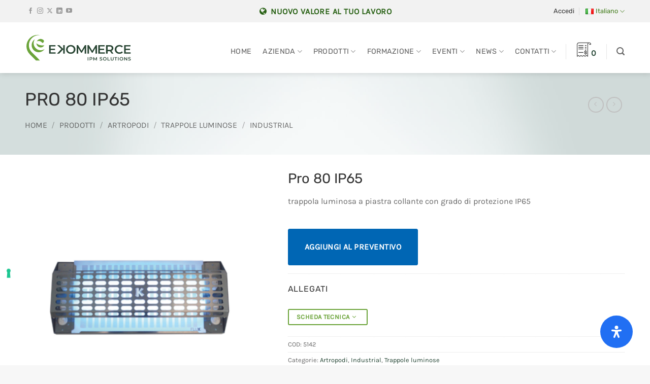

--- FILE ---
content_type: text/html; charset=UTF-8
request_url: https://www.ekommerce.it/prodotti/pro-80s-ip65/
body_size: 43692
content:
<!DOCTYPE html>
<html lang="it-IT" class="loading-site no-js">
<head>
	<meta charset="UTF-8" />
	<link rel="profile" href="http://gmpg.org/xfn/11" />
	<link rel="pingback" href="https://www.ekommerce.it/site/xmlrpc.php" />

	<script>(function(html){html.className = html.className.replace(/\bno-js\b/,'js')})(document.documentElement);</script>
<meta name='robots' content='index, follow, max-image-preview:large, max-snippet:-1, max-video-preview:-1' />
	<style>img:is([sizes="auto" i], [sizes^="auto," i]) { contain-intrinsic-size: 3000px 1500px }</style>
	<link rel="alternate" href="https://www.ekommerce.it/en/prodotti/pro-80s-ip65-en/" hreflang="en" />
<link rel="alternate" href="https://www.ekommerce.it/prodotti/pro-80s-ip65/" hreflang="it" />
<meta name="viewport" content="width=device-width, initial-scale=1" />
	<!-- This site is optimized with the Yoast SEO plugin v26.1.1 - https://yoast.com/wordpress/plugins/seo/ -->
	<title>Pro 80 IP65 | Ekommerce Italia</title>
	<meta name="description" content="Pro 80S IP65 trappola luminosa a piastra collante per il monitoraggio di mosche e altri insetti alati, studiata per ambienti umidi. Grado di protezione IP65" />
	<link rel="canonical" href="https://www.ekommerce.it/prodotti/pro-80s-ip65/" />
	<meta property="og:locale" content="it_IT" />
	<meta property="og:locale:alternate" content="en_GB" />
	<meta property="og:type" content="article" />
	<meta property="og:title" content="Pro 80 IP65 | Ekommerce Italia" />
	<meta property="og:description" content="Pro 80S IP65 trappola luminosa a piastra collante per il monitoraggio di mosche e altri insetti alati, studiata per ambienti umidi. Grado di protezione IP65" />
	<meta property="og:url" content="https://www.ekommerce.it/prodotti/pro-80s-ip65/" />
	<meta property="og:site_name" content="Ekommerce Italia" />
	<meta property="article:publisher" content="https://www.facebook.com/ekommercesrl/" />
	<meta property="article:modified_time" content="2025-06-10T14:33:46+00:00" />
	<meta property="og:image" content="https://www.ekommerce.it/site/wp-content/uploads/2020/08/PRO_IP65_30_40_80.png" />
	<meta property="og:image:width" content="800" />
	<meta property="og:image:height" content="800" />
	<meta property="og:image:type" content="image/png" />
	<meta name="twitter:card" content="summary_large_image" />
	<meta name="twitter:site" content="@ekomille" />
	<meta name="twitter:label1" content="Tempo di lettura stimato" />
	<meta name="twitter:data1" content="2 minuti" />
	<script type="application/ld+json" class="yoast-schema-graph">{"@context":"https://schema.org","@graph":[{"@type":"WebPage","@id":"https://www.ekommerce.it/prodotti/pro-80s-ip65/","url":"https://www.ekommerce.it/prodotti/pro-80s-ip65/","name":"Pro 80 IP65 | Ekommerce Italia","isPartOf":{"@id":"https://www.ekommerce.it/#website"},"primaryImageOfPage":{"@id":"https://www.ekommerce.it/prodotti/pro-80s-ip65/#primaryimage"},"image":{"@id":"https://www.ekommerce.it/prodotti/pro-80s-ip65/#primaryimage"},"thumbnailUrl":"https://www.ekommerce.it/site/wp-content/uploads/2020/08/PRO_IP65_30_40_80.png","datePublished":"2020-08-06T13:08:41+00:00","dateModified":"2025-06-10T14:33:46+00:00","description":"Pro 80S IP65 trappola luminosa a piastra collante per il monitoraggio di mosche e altri insetti alati, studiata per ambienti umidi. Grado di protezione IP65","breadcrumb":{"@id":"https://www.ekommerce.it/prodotti/pro-80s-ip65/#breadcrumb"},"inLanguage":"it-IT","potentialAction":[{"@type":"ReadAction","target":["https://www.ekommerce.it/prodotti/pro-80s-ip65/"]}]},{"@type":"ImageObject","inLanguage":"it-IT","@id":"https://www.ekommerce.it/prodotti/pro-80s-ip65/#primaryimage","url":"https://www.ekommerce.it/site/wp-content/uploads/2020/08/PRO_IP65_30_40_80.png","contentUrl":"https://www.ekommerce.it/site/wp-content/uploads/2020/08/PRO_IP65_30_40_80.png","width":800,"height":800,"caption":"pro 80s ip65"},{"@type":"BreadcrumbList","@id":"https://www.ekommerce.it/prodotti/pro-80s-ip65/#breadcrumb","itemListElement":[{"@type":"ListItem","position":1,"name":"Home","item":"https://www.ekommerce.it/"},{"@type":"ListItem","position":2,"name":"Prodotti","item":"https://www.ekommerce.it/prodotti/"},{"@type":"ListItem","position":3,"name":"Pro 80 IP65"}]},{"@type":"WebSite","@id":"https://www.ekommerce.it/#website","url":"https://www.ekommerce.it/","name":"Ekommerce Italia","description":"Nuovo valore al tuo lavoro","publisher":{"@id":"https://www.ekommerce.it/#organization"},"potentialAction":[{"@type":"SearchAction","target":{"@type":"EntryPoint","urlTemplate":"https://www.ekommerce.it/?s={search_term_string}"},"query-input":{"@type":"PropertyValueSpecification","valueRequired":true,"valueName":"search_term_string"}}],"inLanguage":"it-IT"},{"@type":"Organization","@id":"https://www.ekommerce.it/#organization","name":"Ekommerce Srl","url":"https://www.ekommerce.it/","logo":{"@type":"ImageObject","inLanguage":"it-IT","@id":"https://www.ekommerce.it/#/schema/logo/image/","url":"https://www.ekommerce.it/site/wp-content/uploads/2022/02/ekommerce-logo-new.svg","contentUrl":"https://www.ekommerce.it/site/wp-content/uploads/2022/02/ekommerce-logo-new.svg","width":1,"height":1,"caption":"Ekommerce Srl"},"image":{"@id":"https://www.ekommerce.it/#/schema/logo/image/"},"sameAs":["https://www.facebook.com/ekommercesrl/","https://x.com/ekomille","https://www.youtube.com/user/Ekommerce1"]}]}</script>
	<!-- / Yoast SEO plugin. -->


<link rel='dns-prefetch' href='//embeds.iubenda.com' />
<link rel='dns-prefetch' href='//www.googletagmanager.com' />
<link rel='dns-prefetch' href='//maxcdn.bootstrapcdn.com' />
<link rel='prefetch' href='https://www.ekommerce.it/site/wp-content/themes/flatsome/assets/js/flatsome.js?ver=e2eddd6c228105dac048' />
<link rel='prefetch' href='https://www.ekommerce.it/site/wp-content/themes/flatsome/assets/js/chunk.slider.js?ver=3.20.2' />
<link rel='prefetch' href='https://www.ekommerce.it/site/wp-content/themes/flatsome/assets/js/chunk.popups.js?ver=3.20.2' />
<link rel='prefetch' href='https://www.ekommerce.it/site/wp-content/themes/flatsome/assets/js/chunk.tooltips.js?ver=3.20.2' />
<link rel='prefetch' href='https://www.ekommerce.it/site/wp-content/themes/flatsome/assets/js/woocommerce.js?ver=1c9be63d628ff7c3ff4c' />
<link rel="alternate" type="application/rss+xml" title="Ekommerce Italia &raquo; Feed" href="https://www.ekommerce.it/feed/" />
<link rel="alternate" type="application/rss+xml" title="Ekommerce Italia &raquo; Feed dei commenti" href="https://www.ekommerce.it/comments/feed/" />
<link rel="preload" href="https://maxcdn.bootstrapcdn.com/font-awesome/4.7.0/css/font-awesome.min.css" as="style" media="all" onload="this.onload=null;this.rel='stylesheet'">
<link rel="stylesheet" href="https://maxcdn.bootstrapcdn.com/font-awesome/4.7.0/css/font-awesome.min.css" media="all">
<noscript><link rel="stylesheet" href="https://maxcdn.bootstrapcdn.com/font-awesome/4.7.0/css/font-awesome.min.css" media="all"></noscript>
<!--[if IE]><link rel="stylesheet" href="https://maxcdn.bootstrapcdn.com/font-awesome/4.7.0/css/font-awesome.min.css" media="all"><![endif]-->
<style id='woocommerce-inline-inline-css' type='text/css'>
.woocommerce form .form-row .required { visibility: visible; }
</style>
<link rel='stylesheet' id='wpo_min-header-0-css' href='https://www.ekommerce.it/site/wp-content/cache/wpo-minify/1759939898/assets/wpo-minify-header-ddaf563d.min.css' type='text/css' media='all' />
<script type="text/javascript" id="woocommerce-google-analytics-integration-gtag-js-after">
/* <![CDATA[ */
/* Google Analytics for WooCommerce (gtag.js) */
					window.dataLayer = window.dataLayer || [];
					function gtag(){dataLayer.push(arguments);}
					// Set up default consent state.
					for ( const mode of [{"analytics_storage":"denied","ad_storage":"denied","ad_user_data":"denied","ad_personalization":"denied","region":["AT","BE","BG","HR","CY","CZ","DK","EE","FI","FR","DE","GR","HU","IS","IE","IT","LV","LI","LT","LU","MT","NL","NO","PL","PT","RO","SK","SI","ES","SE","GB","CH"]}] || [] ) {
						gtag( "consent", "default", { "wait_for_update": 500, ...mode } );
					}
					gtag("js", new Date());
					gtag("set", "developer_id.dOGY3NW", true);
					gtag("config", "G-HLJNHL2G7J", {"track_404":true,"allow_google_signals":true,"logged_in":false,"linker":{"domains":[],"allow_incoming":false},"custom_map":{"dimension1":"logged_in"}});
/* ]]> */
</script>
<script  type="text/javascript" src="https://embeds.iubenda.com/widgets/23e413f3-5ffd-4ec8-88c2-ae6bdaacd767.js" class=" _iub_cs_skip" type="text/javascript" src="https://embeds.iubenda.com/widgets/23e413f3-5ffd-4ec8-88c2-ae6bdaacd767.js" id="iubenda-head-scripts-0-js"></script>
<script type="text/javascript" src="https://www.ekommerce.it/site/wp-content/cache/wpo-minify/1759939898/assets/wpo-minify-header-53730692.min.js" id="wpo_min-header-2-js"></script>
<script type="text/javascript" id="wpo_min-header-3-js-extra">
/* <![CDATA[ */
var wc_add_to_cart_params = {"ajax_url":"\/site\/wp-admin\/admin-ajax.php","wc_ajax_url":"\/?wc-ajax=%%endpoint%%","i18n_view_cart":"Visualizza carrello","cart_url":"https:\/\/www.ekommerce.it\/carrello\/","is_cart":"","cart_redirect_after_add":"no"};
var wc_single_product_params = {"i18n_required_rating_text":"Seleziona una valutazione","i18n_rating_options":["1 stella su 5","2 stelle su 5","3 stelle su 5","4 stelle su 5","5 stelle su 5"],"i18n_product_gallery_trigger_text":"Visualizza la galleria di immagini a schermo intero","review_rating_required":"yes","flexslider":{"rtl":false,"animation":"slide","smoothHeight":true,"directionNav":false,"controlNav":"thumbnails","slideshow":false,"animationSpeed":500,"animationLoop":false,"allowOneSlide":false},"zoom_enabled":"","zoom_options":[],"photoswipe_enabled":"1","photoswipe_options":{"shareEl":false,"closeOnScroll":false,"history":false,"hideAnimationDuration":0,"showAnimationDuration":0},"flexslider_enabled":""};
var woocommerce_params = {"ajax_url":"\/site\/wp-admin\/admin-ajax.php","wc_ajax_url":"\/?wc-ajax=%%endpoint%%","i18n_password_show":"Mostra password","i18n_password_hide":"Nascondi password"};
/* ]]> */
</script>
<script type="text/javascript" src="https://www.ekommerce.it/site/wp-content/cache/wpo-minify/1759939898/assets/wpo-minify-header-11775295.min.js" id="wpo_min-header-3-js" defer="defer" data-wp-strategy="defer"></script>
<link rel="https://api.w.org/" href="https://www.ekommerce.it/wp-json/" /><link rel="alternate" title="JSON" type="application/json" href="https://www.ekommerce.it/wp-json/wp/v2/product/8595" /><link rel="alternate" title="oEmbed (JSON)" type="application/json+oembed" href="https://www.ekommerce.it/wp-json/oembed/1.0/embed?url=https%3A%2F%2Fwww.ekommerce.it%2Fprodotti%2Fpro-80s-ip65%2F" />
<link rel="alternate" title="oEmbed (XML)" type="text/xml+oembed" href="https://www.ekommerce.it/wp-json/oembed/1.0/embed?url=https%3A%2F%2Fwww.ekommerce.it%2Fprodotti%2Fpro-80s-ip65%2F&#038;format=xml" />
	<noscript><style>.woocommerce-product-gallery{ opacity: 1 !important; }</style></noscript>
	<link rel="icon" href="https://www.ekommerce.it/site/wp-content/uploads/2022/02/cropped-favicon-new-32x32.png" sizes="32x32" />
<link rel="icon" href="https://www.ekommerce.it/site/wp-content/uploads/2022/02/cropped-favicon-new-192x192.png" sizes="192x192" />
<link rel="apple-touch-icon" href="https://www.ekommerce.it/site/wp-content/uploads/2022/02/cropped-favicon-new-180x180.png" />
<meta name="msapplication-TileImage" content="https://www.ekommerce.it/site/wp-content/uploads/2022/02/cropped-favicon-new-270x270.png" />
<style id="custom-css" type="text/css">:root {--primary-color: #6aa338;--fs-color-primary: #6aa338;--fs-color-secondary: #254635;--fs-color-success: #627D47;--fs-color-alert: #b20000;--fs-color-base: #666666;--fs-experimental-link-color: #254635;--fs-experimental-link-color-hover: #6aa338;}.tooltipster-base {--tooltip-color: #fff;--tooltip-bg-color: #000;}.off-canvas-right .mfp-content, .off-canvas-left .mfp-content {--drawer-width: 300px;}.off-canvas .mfp-content.off-canvas-cart {--drawer-width: 360px;}.container-width, .full-width .ubermenu-nav, .container, .row{max-width: 1210px}.row.row-collapse{max-width: 1180px}.row.row-small{max-width: 1202.5px}.row.row-large{max-width: 1240px}.sticky-add-to-cart--active, #wrapper,#main,#main.dark{background-color: #ffffff}.header-main{height: 100px}#logo img{max-height: 100px}#logo{width:210px;}#logo img{padding:6px 0;}.stuck #logo img{padding:10px 0;}.header-bottom{min-height: 60px}.header-top{min-height: 44px}.transparent .header-main{height: 100px}.transparent #logo img{max-height: 100px}.has-transparent + .page-title:first-of-type,.has-transparent + #main > .page-title,.has-transparent + #main > div > .page-title,.has-transparent + #main .page-header-wrapper:first-of-type .page-title{padding-top: 130px;}.header.show-on-scroll,.stuck .header-main{height:60px!important}.stuck #logo img{max-height: 60px!important}.search-form{ width: 100%;}.header-bottom {background-color: #f1f1f1}.header-main .nav > li > a{line-height: 16px }.header-wrapper:not(.stuck) .header-main .header-nav{margin-top: 16px }.stuck .header-main .nav > li > a{line-height: 20px }.header-bottom-nav > li > a{line-height: 20px }@media (max-width: 549px) {.header-main{height: 50px}#logo img{max-height: 50px}}.nav-dropdown{border-radius:10px}.nav-dropdown{font-size:101%}.nav-dropdown-has-arrow li.has-dropdown:after{border-bottom-color: #ffffff;}.nav .nav-dropdown{background-color: #ffffff}.header-top{background-color:#f2f2f2!important;}.blog-wrapper{background-color: #f7f7f7;}h1,h2,h3,h4,h5,h6,.heading-font{color: #333333;}body{font-size: 100%;}@media screen and (max-width: 549px){body{font-size: 100%;}}body{font-family: Karla, sans-serif;}body {font-weight: 400;font-style: normal;}.nav > li > a {font-family: Rubik, sans-serif;}.mobile-sidebar-levels-2 .nav > li > ul > li > a {font-family: Rubik, sans-serif;}.nav > li > a,.mobile-sidebar-levels-2 .nav > li > ul > li > a {font-weight: 400;font-style: normal;}h1,h2,h3,h4,h5,h6,.heading-font, .off-canvas-center .nav-sidebar.nav-vertical > li > a{font-family: Rubik, sans-serif;}h1,h2,h3,h4,h5,h6,.heading-font,.banner h1,.banner h2 {font-weight: 400;font-style: normal;}.alt-font{font-family: Montserrat, sans-serif;}.alt-font {font-weight: 400!important;font-style: normal!important;}.header:not(.transparent) .top-bar-nav > li > a {color: #333333;}.header:not(.transparent) .top-bar-nav.nav > li > a:hover,.header:not(.transparent) .top-bar-nav.nav > li.active > a,.header:not(.transparent) .top-bar-nav.nav > li.current > a,.header:not(.transparent) .top-bar-nav.nav > li > a.active,.header:not(.transparent) .top-bar-nav.nav > li > a.current{color: #457e1f;}.top-bar-nav.nav-line-bottom > li > a:before,.top-bar-nav.nav-line-grow > li > a:before,.top-bar-nav.nav-line > li > a:before,.top-bar-nav.nav-box > li > a:hover,.top-bar-nav.nav-box > li.active > a,.top-bar-nav.nav-pills > li > a:hover,.top-bar-nav.nav-pills > li.active > a{color:#FFF!important;background-color: #457e1f;}.shop-page-title.featured-title .title-overlay{background-color: rgba(255,255,255,0.5);}.has-equal-box-heights .box-image {padding-top: 100%;}.badge-inner.new-bubble{background-color: #dd3333}.shop-page-title.featured-title .title-bg{background-image: url(http://www.ekommerce.it/site/wp-content/uploads/2020/12/ekommerce-hero-bg.jpg);}input[type='submit'], input[type="button"], button:not(.icon), .button:not(.icon){border-radius: 3px!important}@media screen and (min-width: 550px){.products .box-vertical .box-image{min-width: 400px!important;width: 400px!important;}}.absolute-footer, html{background-color: #f7f7f7}.page-title-small + main .product-container > .row{padding-top:0;}.nav-vertical-fly-out > li + li {border-top-width: 1px; border-top-style: solid;}.label-new.menu-item > a:after{content:"Nuovo";}.label-hot.menu-item > a:after{content:"Popolare";}.label-sale.menu-item > a:after{content:"Offerta";}.label-popular.menu-item > a:after{content:"Popolare";}</style><style id="kirki-inline-styles">/* arabic */
@font-face {
  font-family: 'Rubik';
  font-style: normal;
  font-weight: 400;
  font-display: swap;
  src: url(https://www.ekommerce.it/site/wp-content/fonts/rubik/iJWZBXyIfDnIV5PNhY1KTN7Z-Yh-B4iFUkU1Z4Y.woff2) format('woff2');
  unicode-range: U+0600-06FF, U+0750-077F, U+0870-088E, U+0890-0891, U+0897-08E1, U+08E3-08FF, U+200C-200E, U+2010-2011, U+204F, U+2E41, U+FB50-FDFF, U+FE70-FE74, U+FE76-FEFC, U+102E0-102FB, U+10E60-10E7E, U+10EC2-10EC4, U+10EFC-10EFF, U+1EE00-1EE03, U+1EE05-1EE1F, U+1EE21-1EE22, U+1EE24, U+1EE27, U+1EE29-1EE32, U+1EE34-1EE37, U+1EE39, U+1EE3B, U+1EE42, U+1EE47, U+1EE49, U+1EE4B, U+1EE4D-1EE4F, U+1EE51-1EE52, U+1EE54, U+1EE57, U+1EE59, U+1EE5B, U+1EE5D, U+1EE5F, U+1EE61-1EE62, U+1EE64, U+1EE67-1EE6A, U+1EE6C-1EE72, U+1EE74-1EE77, U+1EE79-1EE7C, U+1EE7E, U+1EE80-1EE89, U+1EE8B-1EE9B, U+1EEA1-1EEA3, U+1EEA5-1EEA9, U+1EEAB-1EEBB, U+1EEF0-1EEF1;
}
/* cyrillic-ext */
@font-face {
  font-family: 'Rubik';
  font-style: normal;
  font-weight: 400;
  font-display: swap;
  src: url(https://www.ekommerce.it/site/wp-content/fonts/rubik/iJWZBXyIfDnIV5PNhY1KTN7Z-Yh-B4iFWkU1Z4Y.woff2) format('woff2');
  unicode-range: U+0460-052F, U+1C80-1C8A, U+20B4, U+2DE0-2DFF, U+A640-A69F, U+FE2E-FE2F;
}
/* cyrillic */
@font-face {
  font-family: 'Rubik';
  font-style: normal;
  font-weight: 400;
  font-display: swap;
  src: url(https://www.ekommerce.it/site/wp-content/fonts/rubik/iJWZBXyIfDnIV5PNhY1KTN7Z-Yh-B4iFU0U1Z4Y.woff2) format('woff2');
  unicode-range: U+0301, U+0400-045F, U+0490-0491, U+04B0-04B1, U+2116;
}
/* hebrew */
@font-face {
  font-family: 'Rubik';
  font-style: normal;
  font-weight: 400;
  font-display: swap;
  src: url(https://www.ekommerce.it/site/wp-content/fonts/rubik/iJWZBXyIfDnIV5PNhY1KTN7Z-Yh-B4iFVUU1Z4Y.woff2) format('woff2');
  unicode-range: U+0307-0308, U+0590-05FF, U+200C-2010, U+20AA, U+25CC, U+FB1D-FB4F;
}
/* latin-ext */
@font-face {
  font-family: 'Rubik';
  font-style: normal;
  font-weight: 400;
  font-display: swap;
  src: url(https://www.ekommerce.it/site/wp-content/fonts/rubik/iJWZBXyIfDnIV5PNhY1KTN7Z-Yh-B4iFWUU1Z4Y.woff2) format('woff2');
  unicode-range: U+0100-02BA, U+02BD-02C5, U+02C7-02CC, U+02CE-02D7, U+02DD-02FF, U+0304, U+0308, U+0329, U+1D00-1DBF, U+1E00-1E9F, U+1EF2-1EFF, U+2020, U+20A0-20AB, U+20AD-20C0, U+2113, U+2C60-2C7F, U+A720-A7FF;
}
/* latin */
@font-face {
  font-family: 'Rubik';
  font-style: normal;
  font-weight: 400;
  font-display: swap;
  src: url(https://www.ekommerce.it/site/wp-content/fonts/rubik/iJWZBXyIfDnIV5PNhY1KTN7Z-Yh-B4iFV0U1.woff2) format('woff2');
  unicode-range: U+0000-00FF, U+0131, U+0152-0153, U+02BB-02BC, U+02C6, U+02DA, U+02DC, U+0304, U+0308, U+0329, U+2000-206F, U+20AC, U+2122, U+2191, U+2193, U+2212, U+2215, U+FEFF, U+FFFD;
}/* latin-ext */
@font-face {
  font-family: 'Karla';
  font-style: normal;
  font-weight: 400;
  font-display: swap;
  src: url(https://www.ekommerce.it/site/wp-content/fonts/karla/qkBIXvYC6trAT55ZBi1ueQVIjQTD-JqaHUlKd7c.woff2) format('woff2');
  unicode-range: U+0100-02BA, U+02BD-02C5, U+02C7-02CC, U+02CE-02D7, U+02DD-02FF, U+0304, U+0308, U+0329, U+1D00-1DBF, U+1E00-1E9F, U+1EF2-1EFF, U+2020, U+20A0-20AB, U+20AD-20C0, U+2113, U+2C60-2C7F, U+A720-A7FF;
}
/* latin */
@font-face {
  font-family: 'Karla';
  font-style: normal;
  font-weight: 400;
  font-display: swap;
  src: url(https://www.ekommerce.it/site/wp-content/fonts/karla/qkBIXvYC6trAT55ZBi1ueQVIjQTD-JqaE0lK.woff2) format('woff2');
  unicode-range: U+0000-00FF, U+0131, U+0152-0153, U+02BB-02BC, U+02C6, U+02DA, U+02DC, U+0304, U+0308, U+0329, U+2000-206F, U+20AC, U+2122, U+2191, U+2193, U+2212, U+2215, U+FEFF, U+FFFD;
}/* cyrillic-ext */
@font-face {
  font-family: 'Montserrat';
  font-style: normal;
  font-weight: 400;
  font-display: swap;
  src: url(https://www.ekommerce.it/site/wp-content/fonts/montserrat/JTUHjIg1_i6t8kCHKm4532VJOt5-QNFgpCtr6Hw0aXpsog.woff2) format('woff2');
  unicode-range: U+0460-052F, U+1C80-1C8A, U+20B4, U+2DE0-2DFF, U+A640-A69F, U+FE2E-FE2F;
}
/* cyrillic */
@font-face {
  font-family: 'Montserrat';
  font-style: normal;
  font-weight: 400;
  font-display: swap;
  src: url(https://www.ekommerce.it/site/wp-content/fonts/montserrat/JTUHjIg1_i6t8kCHKm4532VJOt5-QNFgpCtr6Hw9aXpsog.woff2) format('woff2');
  unicode-range: U+0301, U+0400-045F, U+0490-0491, U+04B0-04B1, U+2116;
}
/* vietnamese */
@font-face {
  font-family: 'Montserrat';
  font-style: normal;
  font-weight: 400;
  font-display: swap;
  src: url(https://www.ekommerce.it/site/wp-content/fonts/montserrat/JTUHjIg1_i6t8kCHKm4532VJOt5-QNFgpCtr6Hw2aXpsog.woff2) format('woff2');
  unicode-range: U+0102-0103, U+0110-0111, U+0128-0129, U+0168-0169, U+01A0-01A1, U+01AF-01B0, U+0300-0301, U+0303-0304, U+0308-0309, U+0323, U+0329, U+1EA0-1EF9, U+20AB;
}
/* latin-ext */
@font-face {
  font-family: 'Montserrat';
  font-style: normal;
  font-weight: 400;
  font-display: swap;
  src: url(https://www.ekommerce.it/site/wp-content/fonts/montserrat/JTUHjIg1_i6t8kCHKm4532VJOt5-QNFgpCtr6Hw3aXpsog.woff2) format('woff2');
  unicode-range: U+0100-02BA, U+02BD-02C5, U+02C7-02CC, U+02CE-02D7, U+02DD-02FF, U+0304, U+0308, U+0329, U+1D00-1DBF, U+1E00-1E9F, U+1EF2-1EFF, U+2020, U+20A0-20AB, U+20AD-20C0, U+2113, U+2C60-2C7F, U+A720-A7FF;
}
/* latin */
@font-face {
  font-family: 'Montserrat';
  font-style: normal;
  font-weight: 400;
  font-display: swap;
  src: url(https://www.ekommerce.it/site/wp-content/fonts/montserrat/JTUHjIg1_i6t8kCHKm4532VJOt5-QNFgpCtr6Hw5aXo.woff2) format('woff2');
  unicode-range: U+0000-00FF, U+0131, U+0152-0153, U+02BB-02BC, U+02C6, U+02DA, U+02DC, U+0304, U+0308, U+0329, U+2000-206F, U+20AC, U+2122, U+2191, U+2193, U+2212, U+2215, U+FEFF, U+FFFD;
}</style></head>

<body class="wp-singular product-template-default single single-product postid-8595 wp-theme-flatsome wp-child-theme-ekommerce theme-flatsome woocommerce woocommerce-page woocommerce-no-js full-width header-shadow box-shadow lightbox nav-dropdown-has-arrow nav-dropdown-has-shadow catalog-mode no-prices">


<a class="skip-link screen-reader-text" href="#main">Salta ai contenuti</a>

<div id="wrapper">

	
	<header id="header" class="header has-sticky sticky-jump sticky-hide-on-scroll">
		<div class="header-wrapper">
			<div id="top-bar" class="header-top hide-for-sticky flex-has-center hide-for-medium">
    <div class="flex-row container">
      <div class="flex-col hide-for-medium flex-left">
          <ul class="nav nav-left medium-nav-center nav-small  nav-divided">
              <li class="html header-social-icons ml-0">
	<div class="social-icons follow-icons" ><a href="https://facebook.com/ekommerce.srl" target="_blank" data-label="Facebook" class="icon plain tooltip facebook" title="Seguici su Facebook" aria-label="Seguici su Facebook" rel="noopener nofollow"><i class="icon-facebook" aria-hidden="true"></i></a><a href="https://instagram.com/ekommerceitaly" target="_blank" data-label="Instagram" class="icon plain tooltip instagram" title="Seguici su Instagram" aria-label="Seguici su Instagram" rel="noopener nofollow"><i class="icon-instagram" aria-hidden="true"></i></a><a href="https://x.com/ekomille" data-label="X" target="_blank" class="icon plain tooltip x" title="Segui su X" aria-label="Segui su X" rel="noopener nofollow"><i class="icon-x" aria-hidden="true"></i></a><a href="https://www.linkedin.com/company/ekommerce-srl" data-label="LinkedIn" target="_blank" class="icon plain tooltip linkedin" title="Segui su LinkedIn" aria-label="Segui su LinkedIn" rel="noopener nofollow"><i class="icon-linkedin" aria-hidden="true"></i></a><a href="https://www.youtube.com/user/Ekommerce1" data-label="YouTube" target="_blank" class="icon plain tooltip youtube" title="Seguici su YouTube" aria-label="Seguici su YouTube" rel="noopener nofollow"><i class="icon-youtube" aria-hidden="true"></i></a></div></li>
          </ul>
      </div>

      <div class="flex-col hide-for-medium flex-center">
          <ul class="nav nav-center nav-small  nav-divided">
              <li class="header-block"><div class="header-block-block-1"><strong class="uppercase" style="color: #286114; font-size: 16px;"><i class="fa fa-fw fa-globe"></i> Nuovo valore al tuo lavoro</strong></div></li>          </ul>
      </div>

      <div class="flex-col hide-for-medium flex-right">
         <ul class="nav top-bar-nav nav-right nav-small  nav-divided">
              
<li class="account-item has-icon">

	<a href="https://www.ekommerce.it/mio-account/" class="nav-top-link nav-top-not-logged-in is-small is-small" title="Accedi" role="button" data-open="#login-form-popup" aria-controls="login-form-popup" aria-expanded="false" aria-haspopup="dialog" data-flatsome-role-button>
					<span>
			Accedi			</span>
				</a>




</li>
<li id="menu-item-15093" class="pll-parent-menu-item menu-item menu-item-type-custom menu-item-object-custom current-menu-parent menu-item-has-children menu-item-15093 active menu-item-design-default has-dropdown"><a href="#pll_switcher" class="nav-top-link" aria-expanded="false" aria-haspopup="menu"><img src="[data-uri]" alt="" width="16" height="11" style="width: 16px; height: 11px;" /><span style="margin-left:0.3em;">Italiano</span><i class="icon-angle-down" aria-hidden="true"></i></a>
<ul class="sub-menu nav-dropdown nav-dropdown-simple">
	<li id="menu-item-15093-en" class="lang-item lang-item-16 lang-item-en lang-item-first menu-item menu-item-type-custom menu-item-object-custom menu-item-15093-en"><a href="https://www.ekommerce.it/en/prodotti/pro-80s-ip65-en/" hreflang="en-GB" lang="en-GB"><img src="[data-uri]" alt="" width="16" height="11" style="width: 16px; height: 11px;" /><span style="margin-left:0.3em;">English</span></a></li>
	<li id="menu-item-15093-it" class="lang-item lang-item-19 lang-item-it current-lang menu-item menu-item-type-custom menu-item-object-custom menu-item-15093-it"><a href="https://www.ekommerce.it/prodotti/pro-80s-ip65/" hreflang="it-IT" lang="it-IT"><img src="[data-uri]" alt="" width="16" height="11" style="width: 16px; height: 11px;" /><span style="margin-left:0.3em;">Italiano</span></a></li>
</ul>
</li>
          </ul>
      </div>

      
    </div>
</div>
<div id="masthead" class="header-main has-sticky-logo">
      <div class="header-inner flex-row container logo-left medium-logo-center" role="navigation">

          <!-- Logo -->
          <div id="logo" class="flex-col logo">
            
<!-- Header logo -->
<a href="https://www.ekommerce.it/" title="Ekommerce Italia - Nuovo valore al tuo lavoro" rel="home">
		<img width="1" height="1" src="https://www.ekommerce.it/site/wp-content/uploads/2022/02/ekommerce-logo-new-horiz.svg" class="header-logo-sticky" alt="Ekommerce Italia"/><img width="1" height="1" src="https://www.ekommerce.it/site/wp-content/uploads/2022/02/ekommerce-logo-new-horiz.svg" class="header_logo header-logo" alt="Ekommerce Italia"/><img  width="1" height="1" src="https://www.ekommerce.it/site/wp-content/uploads/2022/06/ekommerce-logo-new-horiz-light.svg" class="header-logo-dark" alt="Ekommerce Italia"/></a>
          </div>

          <!-- Mobile Left Elements -->
          <div class="flex-col show-for-medium flex-left">
            <ul class="mobile-nav nav nav-left ">
              <li class="nav-icon has-icon">
			<a href="#" class="is-small" data-open="#main-menu" data-pos="left" data-bg="main-menu-overlay" role="button" aria-label="Menu" aria-controls="main-menu" aria-expanded="false" aria-haspopup="dialog" data-flatsome-role-button>
			<i class="icon-menu" aria-hidden="true"></i>			<span class="menu-title uppercase hide-for-small">Menu</span>		</a>
	</li>
            </ul>
          </div>

          <!-- Left Elements -->
          <div class="flex-col hide-for-medium flex-left
            flex-grow">
            <ul class="header-nav header-nav-main nav nav-left  nav-line-grow nav-size-medium nav-spacing-large nav-uppercase" >
                          </ul>
          </div>

          <!-- Right Elements -->
          <div class="flex-col hide-for-medium flex-right">
            <ul class="header-nav header-nav-main nav nav-right  nav-line-grow nav-size-medium nav-spacing-large nav-uppercase">
              <li id="menu-item-13176" class="menu-item menu-item-type-post_type menu-item-object-page menu-item-home menu-item-13176 menu-item-design-default"><a href="https://www.ekommerce.it/" class="nav-top-link">Home</a></li>
<li id="menu-item-46" class="menu-item menu-item-type-post_type menu-item-object-page menu-item-has-children menu-item-46 menu-item-design-default has-dropdown"><a href="https://www.ekommerce.it/azienda/" class="nav-top-link" aria-expanded="false" aria-haspopup="menu">Azienda<i class="icon-angle-down" aria-hidden="true"></i></a>
<ul class="sub-menu nav-dropdown nav-dropdown-simple">
	<li id="menu-item-11006" class="menu-item menu-item-type-custom menu-item-object-custom menu-item-11006"><a href="/azienda#team">Staff</a></li>
	<li id="menu-item-57" class="menu-item menu-item-type-post_type menu-item-object-page menu-item-57"><a href="https://www.ekommerce.it/azienda/partnership-e-distributori/">Partnership e distributori</a></li>
</ul>
</li>
<li id="menu-item-11536" class="menu-item menu-item-type-custom menu-item-object-custom menu-item-has-children menu-item-11536 menu-item-design-default has-dropdown"><a href="/prodotti/?orderby=title" class="nav-top-link" aria-expanded="false" aria-haspopup="menu">Prodotti<i class="icon-angle-down" aria-hidden="true"></i></a>
<ul class="sub-menu nav-dropdown nav-dropdown-simple">
	<li id="menu-item-11031" class="menu-item menu-item-type-custom menu-item-object-custom menu-item-has-children menu-item-11031 nav-dropdown-col has-icon-left"><a><img class="ux-menu-icon" width="16" height="16" src="https://www.ekommerce.it/site/wp-content/uploads/2020/12/featured.svg" alt="" />In evidenza</a>
	<ul class="sub-menu nav-column nav-dropdown-simple">
		<li id="menu-item-9519" class="menu-item menu-item-type-custom menu-item-object-custom menu-item-9519"><a target="_blank" href="https://www.ekomille.it">Ekomille</a></li>
		<li id="menu-item-9655" class="menu-item menu-item-type-custom menu-item-object-custom menu-item-9655"><a href="https://www.ekontrol.it">Ekontrol</a></li>
		<li id="menu-item-11561" class="menu-item menu-item-type-post_type menu-item-object-page menu-item-11561"><a href="https://www.ekommerce.it/prodotti/klight-uv-traps/">Klight UV traps</a></li>
		<li id="menu-item-11562" class="menu-item menu-item-type-post_type menu-item-object-page menu-item-11562"><a href="https://www.ekommerce.it/prodotti/tak-glueboards/">TAK Glueboards</a></li>
		<li id="menu-item-11563" class="menu-item menu-item-type-post_type menu-item-object-product menu-item-11563"><a href="https://www.ekommerce.it/prodotti/flux/">FLUX glueboard</a></li>
		<li id="menu-item-11255" class="menu-item menu-item-type-post_type menu-item-object-page menu-item-11255"><a href="https://www.ekommerce.it/prodotti/servizi-alle-imprese/">Servizi alle imprese</a></li>
	</ul>
</li>
	<li id="menu-item-11032" class="menu-item menu-item-type-custom menu-item-object-custom menu-item-has-children menu-item-11032 nav-dropdown-col has-icon-left"><a href="#"><img class="ux-menu-icon" width="16" height="16" src="https://www.ekommerce.it/site/wp-content/uploads/2020/12/pamphlet.svg" alt="" />Catalogo</a>
	<ul class="sub-menu nav-column nav-dropdown-simple">
		<li id="menu-item-14334" class="menu-item menu-item-type-taxonomy menu-item-object-product_cat menu-item-14334"><a href="https://www.ekommerce.it/categoria-prodotti/roditori/">Roditori</a></li>
		<li id="menu-item-14331" class="menu-item menu-item-type-taxonomy menu-item-object-product_cat current-product-ancestor current-menu-parent current-product-parent menu-item-14331 active"><a href="https://www.ekommerce.it/categoria-prodotti/artropodi/">Artropodi</a></li>
		<li id="menu-item-14336" class="menu-item menu-item-type-taxonomy menu-item-object-product_cat menu-item-14336"><a href="https://www.ekommerce.it/categoria-prodotti/volatili/">Volatili</a></li>
		<li id="menu-item-14333" class="menu-item menu-item-type-taxonomy menu-item-object-product_cat menu-item-14333"><a href="https://www.ekommerce.it/categoria-prodotti/microrganismi/">Microrganismi</a></li>
		<li id="menu-item-14332" class="menu-item menu-item-type-taxonomy menu-item-object-product_cat menu-item-14332"><a href="https://www.ekommerce.it/categoria-prodotti/attrezzature/">Attrezzature</a></li>
		<li id="menu-item-14330" class="menu-item menu-item-type-taxonomy menu-item-object-product_cat menu-item-14330"><a href="https://www.ekommerce.it/categoria-prodotti/animali-selvatici/">Animali selvatici</a></li>
		<li id="menu-item-14335" class="menu-item menu-item-type-taxonomy menu-item-object-product_cat menu-item-14335"><a href="https://www.ekommerce.it/categoria-prodotti/sicurezza/">Sicurezza</a></li>
	</ul>
</li>
</ul>
</li>
<li id="menu-item-13702" class="menu-item menu-item-type-post_type menu-item-object-page menu-item-has-children menu-item-13702 menu-item-design-default has-dropdown"><a href="https://www.ekommerce.it/formazione/" class="nav-top-link" aria-expanded="false" aria-haspopup="menu">Formazione<i class="icon-angle-down" aria-hidden="true"></i></a>
<ul class="sub-menu nav-dropdown nav-dropdown-simple">
	<li id="menu-item-104" class="menu-item menu-item-type-custom menu-item-object-custom menu-item-has-children menu-item-104 nav-dropdown-col has-icon-left"><a href="#"><img class="ux-menu-icon" width="16" height="16" src="https://www.ekommerce.it/site/wp-content/uploads/2020/12/mouse-rat.svg" alt="" />Topi e ratti</a>
	<ul class="sub-menu nav-column nav-dropdown-simple">
		<li id="menu-item-17747" class="menu-item menu-item-type-post_type menu-item-object-page menu-item-17747"><a href="https://www.ekommerce.it/formazione/corso-gold-executive/">Corso Gold Executive</a></li>
		<li id="menu-item-103" class="menu-item menu-item-type-post_type menu-item-object-page menu-item-103"><a href="https://www.ekommerce.it/formazione/corso-gold/">Corso Gold in Action</a></li>
		<li id="menu-item-101" class="menu-item menu-item-type-post_type menu-item-object-page menu-item-101"><a href="https://www.ekommerce.it/formazione/corso-catet-ekomille/">Corso catet Ekomille</a></li>
	</ul>
</li>
	<li id="menu-item-105" class="menu-item menu-item-type-custom menu-item-object-custom menu-item-has-children menu-item-105 nav-dropdown-col has-icon-left"><a href="#"><img class="ux-menu-icon" width="16" height="16" src="https://www.ekommerce.it/site/wp-content/uploads/2020/12/mosquito.svg" alt="" />Zanzare</a>
	<ul class="sub-menu nav-column nav-dropdown-simple">
		<li id="menu-item-102" class="menu-item menu-item-type-post_type menu-item-object-page menu-item-102"><a href="https://www.ekommerce.it/formazione/corso-gold-integrated-mosquito-management/">Corso Gold IMM</a></li>
		<li id="menu-item-100" class="menu-item menu-item-type-post_type menu-item-object-page menu-item-100"><a href="https://www.ekommerce.it/formazione/corso-catet-mosquito-magnet/">Corso catet Mosquito Magnet</a></li>
	</ul>
</li>
	<li id="menu-item-106" class="menu-item menu-item-type-custom menu-item-object-custom menu-item-has-children menu-item-106 nav-dropdown-col has-icon-left"><a href="#"><img class="ux-menu-icon" width="16" height="16" src="https://www.ekommerce.it/site/wp-content/uploads/2020/12/parasite.svg" alt="" />Infestanti</a>
	<ul class="sub-menu nav-column nav-dropdown-simple">
		<li id="menu-item-99" class="menu-item menu-item-type-post_type menu-item-object-page menu-item-99"><a href="https://www.ekommerce.it/formazione/corso-2d/">Corso 2D</a></li>
		<li id="menu-item-98" class="menu-item menu-item-type-post_type menu-item-object-page menu-item-98"><a href="https://www.ekommerce.it/formazione/corso-pestfood/">Corso Pest&#038;Food</a></li>
	</ul>
</li>
</ul>
</li>
<li id="menu-item-10690" class="menu-item menu-item-type-custom menu-item-object-custom menu-item-has-children menu-item-10690 menu-item-design-default has-dropdown"><a href="#" class="nav-top-link" aria-expanded="false" aria-haspopup="menu">Eventi<i class="icon-angle-down" aria-hidden="true"></i></a>
<ul class="sub-menu nav-dropdown nav-dropdown-simple">
	<li id="menu-item-10696" class="menu-item menu-item-type-taxonomy menu-item-object-category menu-item-10696"><a href="https://www.ekommerce.it/news/categoria/eventi/fiere/">Fiere</a></li>
	<li id="menu-item-10695" class="menu-item menu-item-type-taxonomy menu-item-object-category menu-item-10695"><a href="https://www.ekommerce.it/news/categoria/eventi/conferenze/">Conferenze</a></li>
	<li id="menu-item-13183" class="menu-item menu-item-type-taxonomy menu-item-object-category menu-item-13183"><a href="https://www.ekommerce.it/news/categoria/eventi/webinar/">Webinar</a></li>
	<li id="menu-item-48" class="menu-item menu-item-type-post_type menu-item-object-page menu-item-48"><a href="https://www.ekommerce.it/formazione/ekotour/">Ekotour</a></li>
</ul>
</li>
<li id="menu-item-58" class="menu-item menu-item-type-post_type menu-item-object-page menu-item-has-children menu-item-58 menu-item-design-default has-dropdown"><a href="https://www.ekommerce.it/news/" class="nav-top-link" aria-expanded="false" aria-haspopup="menu">News<i class="icon-angle-down" aria-hidden="true"></i></a>
<ul class="sub-menu nav-dropdown nav-dropdown-simple">
	<li id="menu-item-14092" class="menu-item menu-item-type-taxonomy menu-item-object-category menu-item-14092"><a href="https://www.ekommerce.it/news/categoria/comunicati-stampa/">Comunicati stampa</a></li>
	<li id="menu-item-14093" class="menu-item menu-item-type-taxonomy menu-item-object-category menu-item-14093"><a href="https://www.ekommerce.it/news/categoria/rassegna-stampa/">Rassegna stampa</a></li>
</ul>
</li>
<li id="menu-item-49" class="menu-item menu-item-type-post_type menu-item-object-page menu-item-has-children menu-item-49 menu-item-design-default has-dropdown"><a href="https://www.ekommerce.it/contatti/" class="nav-top-link" aria-expanded="false" aria-haspopup="menu">Contatti<i class="icon-angle-down" aria-hidden="true"></i></a>
<ul class="sub-menu nav-dropdown nav-dropdown-simple">
	<li id="menu-item-11360" class="menu-item menu-item-type-post_type menu-item-object-page menu-item-11360"><a href="https://www.ekommerce.it/richiesta-preventivo/">Richiesta preventivo</a></li>
	<li id="menu-item-12714" class="menu-item menu-item-type-post_type menu-item-object-page menu-item-12714"><a href="https://www.ekommerce.it/lavora-con-noi/">Lavora con noi</a></li>
</ul>
</li>
<li class="header-divider"></li><li class="html custom html_topbar_left"><div class="widget woocommerce widget_ywraq_mini_list_quote"><div class="yith-ywraq-list-widget-wrapper" data-instance="title=Lista+Preventivo&amp;item_name=articolo&amp;item_plural_name=articoli&amp;show_thumbnail=1&amp;show_price=0&amp;show_quantity=1&amp;show_variations=1&amp;show_title_inside=1&amp;button_label=Guarda+elenco&amp;open_quote_page=0&amp;args%5Btitle%5D=Lista+Preventivo&amp;args%5Bitem_name%5D=articolo&amp;args%5Bitem_plural_name%5D=articoli&amp;args%5Bshow_thumbnail%5D=1&amp;args%5Bshow_price%5D=0&amp;args%5Bshow_quantity%5D=1&amp;args%5Bshow_variations%5D=1&amp;args%5Bshow_title_inside%5D=true&amp;args%5Bbutton_label%5D=Guarda+elenco&amp;args%5Bopen_quote_page%5D=0&amp;widget_type=mini">
<div class="raq-info empty-raq">
	<a class="raq_label" 		href="https://www.ekommerce.it/richiesta-preventivo/">
					<span class="raq-tip-counter">
					<span class="ywraq-quote-icon-icon_quote"></span><span
						class="raq-items-number">0</span>
				</span>
			</a>
</div>
<div class="yith-ywraq-list-wrapper">
	<div class="close">X</div>
	<div class="yith-ywraq-list-content">
				<ul class="yith-ywraq-list">
							<li class="no-product">
					Nessun prodotto nell'elenco				</li>
					</ul>
			</div>
</div>

</div></div>
</li><li class="header-divider"></li><li class="header-search header-search-lightbox has-icon">
			<a href="#search-lightbox" class="is-small" aria-label="Cerca" data-open="#search-lightbox" data-focus="input.search-field" role="button" aria-expanded="false" aria-haspopup="dialog" aria-controls="search-lightbox" data-flatsome-role-button><i class="icon-search" aria-hidden="true" style="font-size:16px;"></i></a>		
	<div id="search-lightbox" class="mfp-hide dark text-center">
		<div class="searchform-wrapper ux-search-box relative form-flat is-large"><form role="search" method="get" class="searchform" action="https://www.ekommerce.it/">
	<div class="flex-row relative">
						<div class="flex-col flex-grow">
			<label class="screen-reader-text" for="woocommerce-product-search-field-0">Cerca:</label>
			<input type="search" id="woocommerce-product-search-field-0" class="search-field mb-0" placeholder="Cerca&hellip;" value="" name="s" />
			<input type="hidden" name="post_type" value="product" />
							<input type="hidden" name="lang" value="it" />
					</div>
		<div class="flex-col">
			<button type="submit" value="Cerca" class="ux-search-submit submit-button secondary button  icon mb-0" aria-label="Invia">
				<i class="icon-search" aria-hidden="true"></i>			</button>
		</div>
	</div>
	<div class="live-search-results text-left z-top"></div>
</form>
</div>	</div>
</li>
            </ul>
          </div>

          <!-- Mobile Right Elements -->
          <div class="flex-col show-for-medium flex-right">
            <ul class="mobile-nav nav nav-right ">
                          </ul>
          </div>

      </div>

      </div>

<div class="header-bg-container fill"><div class="header-bg-image fill"></div><div class="header-bg-color fill"></div></div>		</div>
	</header>

	
	<main id="main" class="">

	<div class="shop-container">

		
			<div class="container">
	<div class="woocommerce-notices-wrapper"></div></div>
<div id="product-8595" class="product type-product post-8595 status-publish first instock product_cat-artropodi product_cat-industrial product_cat-artropodi-trappole-luminose product_tag-index-protection product_tag-insetti-alati product_tag-ip65 product_tag-klight product_tag-mosche has-post-thumbnail taxable shipping-taxable product-type-simple">

	<div class="custom-product-page ux-layout-10849 ux-layout-scope-global">

		
	<section class="section" id="section_1371870530">
		<div class="section-bg fill" >
			<img width="1920" height="1280" src="https://www.ekommerce.it/site/wp-content/uploads/2020/12/ekommerce-hero-bg.jpg" class="bg attachment- size-" alt="" decoding="async" fetchpriority="high" />						<div class="section-bg-overlay absolute fill"></div>
			

		</div>

		

		<div class="section-content relative">
			

<div class="row row-small align-middle align-center"  id="row-282710166">


	<div id="col-133433535" class="col medium-12 small-12 large-11"  >
				<div class="col-inner text-left"  >
			
			

<p><div class="product-title-container is-larger is-uppercase"><h1 class="product-title product_title entry-title">
	Pro 80 IP65</h1>

</div></p>
<p><div class="product-breadcrumb-container is-normal"><nav class="woocommerce-breadcrumb breadcrumbs uppercase" aria-label="Breadcrumb"><a href="https://www.ekommerce.it/">Home</a> <span class="divider">&#47;</span> <a href="https://www.ekommerce.it/prodotti/">Prodotti</a> <span class="divider">&#47;</span> <a href="https://www.ekommerce.it/categoria-prodotti/artropodi/">Artropodi</a> <span class="divider">&#47;</span> <a href="https://www.ekommerce.it/categoria-prodotti/artropodi/artropodi-trappole-luminose/">Trappole luminose</a> <span class="divider">&#47;</span> <a href="https://www.ekommerce.it/categoria-prodotti/artropodi/artropodi-trappole-luminose/industrial/">Industrial</a></nav></div></p>

		</div>
					</div>

	

	<div id="col-2044600477" class="col medium-1 small-12 large-1"  >
				<div class="col-inner text-center"  >
			
			

<p><ul class="next-prev-thumbs is-small ">         <li class="prod-dropdown has-dropdown">
               <a href="https://www.ekommerce.it/prodotti/food-30/" rel="next" class="button icon is-outline circle" aria-label="Next product">
                  <i class="icon-angle-left" aria-hidden="true"></i>              </a>
              <div class="nav-dropdown">
                <a title="Food 30" href="https://www.ekommerce.it/prodotti/food-30/">
                <img width="100" height="100" src="https://www.ekommerce.it/site/wp-content/uploads/2020/08/3440_FOOD30W-1-100x100.jpg" class="attachment-woocommerce_gallery_thumbnail size-woocommerce_gallery_thumbnail wp-post-image" alt="" decoding="async" srcset="https://www.ekommerce.it/site/wp-content/uploads/2020/08/3440_FOOD30W-1-100x100.jpg 100w, https://www.ekommerce.it/site/wp-content/uploads/2020/08/3440_FOOD30W-1-400x400.jpg 400w, https://www.ekommerce.it/site/wp-content/uploads/2020/08/3440_FOOD30W-1-300x300.jpg 300w, https://www.ekommerce.it/site/wp-content/uploads/2020/08/3440_FOOD30W-1-150x150.jpg 150w, https://www.ekommerce.it/site/wp-content/uploads/2020/08/3440_FOOD30W-1-768x768.jpg 768w, https://www.ekommerce.it/site/wp-content/uploads/2020/08/3440_FOOD30W-1.jpg 800w" sizes="(max-width: 100px) 100vw, 100px" /></a>
              </div>
          </li>
               <li class="prod-dropdown has-dropdown">
               <a href="https://www.ekommerce.it/prodotti/pro-40s-ip65/" rel="previous" class="button icon is-outline circle" aria-label="Previous product">
                  <i class="icon-angle-right" aria-hidden="true"></i>              </a>
              <div class="nav-dropdown">
                  <a title="PRO 40 IP65" href="https://www.ekommerce.it/prodotti/pro-40s-ip65/">
                  <img width="100" height="100" src="https://www.ekommerce.it/site/wp-content/uploads/2020/08/PRO_IP65_30_40_80-100x100.png" class="attachment-woocommerce_gallery_thumbnail size-woocommerce_gallery_thumbnail wp-post-image" alt="pro 80s ip65" decoding="async" srcset="https://www.ekommerce.it/site/wp-content/uploads/2020/08/PRO_IP65_30_40_80-100x100.png 100w, https://www.ekommerce.it/site/wp-content/uploads/2020/08/PRO_IP65_30_40_80-300x300.png 300w, https://www.ekommerce.it/site/wp-content/uploads/2020/08/PRO_IP65_30_40_80-150x150.png 150w, https://www.ekommerce.it/site/wp-content/uploads/2020/08/PRO_IP65_30_40_80-768x768.png 768w, https://www.ekommerce.it/site/wp-content/uploads/2020/08/PRO_IP65_30_40_80-400x400.png 400w, https://www.ekommerce.it/site/wp-content/uploads/2020/08/PRO_IP65_30_40_80.png 800w" sizes="(max-width: 100px) 100vw, 100px" /></a>
              </div>
          </li>
      </ul></p>

		</div>
					</div>

	

</div>

		</div>

		
<style>
#section_1371870530 {
  padding-top: 30px;
  padding-bottom: 30px;
  min-height: 160px;
}
#section_1371870530 .section-bg-overlay {
  background-color: rgba(255, 255, 255, 0.5);
}
</style>
	</section>
	

	<section class="section" id="section_2030418091">
		<div class="section-bg fill" >
									
			

		</div>

		

		<div class="section-content relative">
			

<div class="row row-large align-center"  id="row-532106662">


	<div id="col-262324980" class="col medium-5 small-12 large-5"  >
				<div class="col-inner"  >
			
			

<p>
<div class="product-images relative mb-half has-hover woocommerce-product-gallery woocommerce-product-gallery--with-images woocommerce-product-gallery--columns-4 images" data-columns="4">

  <div class="badge-container is-larger absolute left top z-1">

</div>

  <div class="image-tools absolute top show-on-hover right z-3">
      </div>

  <div class="woocommerce-product-gallery__wrapper product-gallery-slider slider slider-nav-small mb-half"
        data-flickity-options='{
                "cellAlign": "center",
                "wrapAround": true,
                "autoPlay": false,
                "prevNextButtons":true,
                "adaptiveHeight": true,
                "imagesLoaded": true,
                "lazyLoad": 1,
                "dragThreshold" : 15,
                "pageDots": false,
                "rightToLeft": false       }'>
    <div data-thumb="https://www.ekommerce.it/site/wp-content/uploads/2020/08/PRO_IP65_30_40_80-100x100.png" data-thumb-alt="pro 80s ip65" data-thumb-srcset="https://www.ekommerce.it/site/wp-content/uploads/2020/08/PRO_IP65_30_40_80-100x100.png 100w, https://www.ekommerce.it/site/wp-content/uploads/2020/08/PRO_IP65_30_40_80-300x300.png 300w, https://www.ekommerce.it/site/wp-content/uploads/2020/08/PRO_IP65_30_40_80-150x150.png 150w, https://www.ekommerce.it/site/wp-content/uploads/2020/08/PRO_IP65_30_40_80-768x768.png 768w, https://www.ekommerce.it/site/wp-content/uploads/2020/08/PRO_IP65_30_40_80-400x400.png 400w, https://www.ekommerce.it/site/wp-content/uploads/2020/08/PRO_IP65_30_40_80.png 800w"  data-thumb-sizes="(max-width: 100px) 100vw, 100px" class="woocommerce-product-gallery__image slide first"><a href="https://www.ekommerce.it/site/wp-content/uploads/2020/08/PRO_IP65_30_40_80.png"><img width="400" height="400" src="https://www.ekommerce.it/site/wp-content/uploads/2020/08/PRO_IP65_30_40_80-400x400.png" class="wp-post-image ux-skip-lazy" alt="pro 80s ip65" data-caption="pro 80s ip65" data-src="https://www.ekommerce.it/site/wp-content/uploads/2020/08/PRO_IP65_30_40_80.png" data-large_image="https://www.ekommerce.it/site/wp-content/uploads/2020/08/PRO_IP65_30_40_80.png" data-large_image_width="800" data-large_image_height="800" decoding="async" loading="lazy" srcset="https://www.ekommerce.it/site/wp-content/uploads/2020/08/PRO_IP65_30_40_80-400x400.png 400w, https://www.ekommerce.it/site/wp-content/uploads/2020/08/PRO_IP65_30_40_80-300x300.png 300w, https://www.ekommerce.it/site/wp-content/uploads/2020/08/PRO_IP65_30_40_80-150x150.png 150w, https://www.ekommerce.it/site/wp-content/uploads/2020/08/PRO_IP65_30_40_80-768x768.png 768w, https://www.ekommerce.it/site/wp-content/uploads/2020/08/PRO_IP65_30_40_80-100x100.png 100w, https://www.ekommerce.it/site/wp-content/uploads/2020/08/PRO_IP65_30_40_80.png 800w" sizes="auto, (max-width: 400px) 100vw, 400px" /></a></div>  </div>

  <div class="image-tools absolute bottom left z-3">
    <a role="button" href="#product-zoom" class="zoom-button button is-outline circle icon tooltip hide-for-small" title="Zoom" aria-label="Zoom" data-flatsome-role-button><i class="icon-expand" aria-hidden="true"></i></a>  </div>
</div>

</p>

		</div>
					</div>

	

	<div id="col-216788301" class="col medium-7 small-12 large-7"  >
				<div class="col-inner"  >
			
			

<p><h1 class="product-title product_title entry-title">
	Pro 80 IP65</h1>

<div class="product-short-description">
	<p>trappola luminosa a piastra collante con grado di protezione IP65</p>
</div>
 <style>.woocommerce-variation-availability{display:none!important}</style>
<div
	class="yith-ywraq-add-to-quote add-to-quote-8595" >
		<div class="yith-ywraq-add-button show"
		 style="display:block"
		 data-product_id="8595">
		<a href="#" class="add-request-quote-button button" data-product_id="8595" data-wp_nonce="046efda2a3" >Aggiungi al preventivo</a>	</div>
	<div
		class="yith_ywraq_add_item_product-response-8595 yith_ywraq_add_item_product_message hide hide-when-removed"
		style="display:none" data-product_id="8595"></div>
	<div
		class="yith_ywraq_add_item_response-8595 yith_ywraq_add_item_response_message hide hide-when-removed"
		data-product_id="8595"
		style="display:none">Questo prodotto è già nella lista della richiesta di preventivo.</div>
	<div
		class="yith_ywraq_add_item_browse-list-8595 yith_ywraq_add_item_browse_message  hide hide-when-removed"
		style="display:none"
		data-product_id="8595"><a class="button primary is-outline is-small"
			href="https://www.ekommerce.it/richiesta-preventivo/"><span>Vai alla lista</span> <i class="icon-angle-right"></i></a></div>

</div>

<div class="clear"></div>
<div class="cf-product-attachments "><h5 class="uppercase mb">Allegati</h5><a class="button primary is-outline is-small" href="https://download.ekommerce.it/schede_tecniche/PRO_IP65_ST.pdf">Scheda tecnica&nbsp; <i class="icon-angle-down"></i></a></div><div class="product_meta">

	
	
		<span class="sku_wrapper">COD: <span class="sku">5142</span></span>

	
	<span class="posted_in">Categorie: <a href="https://www.ekommerce.it/categoria-prodotti/artropodi/" rel="tag">Artropodi</a>, <a href="https://www.ekommerce.it/categoria-prodotti/artropodi/artropodi-trappole-luminose/industrial/" rel="tag">Industrial</a>, <a href="https://www.ekommerce.it/categoria-prodotti/artropodi/artropodi-trappole-luminose/" rel="tag">Trappole luminose</a></span>
	<span class="tagged_as">Tag: <a href="https://www.ekommerce.it/tag-prodotto/index-protection/" rel="tag">Index Protection</a>, <a href="https://www.ekommerce.it/tag-prodotto/insetti-alati/" rel="tag">insetti alati</a>, <a href="https://www.ekommerce.it/tag-prodotto/ip65/" rel="tag">IP65</a>, <a href="https://www.ekommerce.it/tag-prodotto/klight/" rel="tag">klight</a>, <a href="https://www.ekommerce.it/tag-prodotto/mosche/" rel="tag">mosche</a></span>
	
</div>
<div class="social-icons share-icons share-row relative icon-style-outline" ><a href="whatsapp://send?text=Pro%2080%20IP65 - https://www.ekommerce.it/prodotti/pro-80s-ip65/" data-action="share/whatsapp/share" class="icon button circle is-outline tooltip whatsapp show-for-medium" title="Condividi su WhatsApp" aria-label="Condividi su WhatsApp"><i class="icon-whatsapp" aria-hidden="true"></i></a><a href="https://www.facebook.com/sharer.php?u=https://www.ekommerce.it/prodotti/pro-80s-ip65/" data-label="Facebook" onclick="window.open(this.href,this.title,'width=500,height=500,top=300px,left=300px'); return false;" target="_blank" class="icon button circle is-outline tooltip facebook" title="Condividi su Facebook" aria-label="Condividi su Facebook" rel="noopener nofollow"><i class="icon-facebook" aria-hidden="true"></i></a><a href="https://twitter.com/share?url=https://www.ekommerce.it/prodotti/pro-80s-ip65/" onclick="window.open(this.href,this.title,'width=500,height=500,top=300px,left=300px'); return false;" target="_blank" class="icon button circle is-outline tooltip twitter" title="Condividi su Twitter" aria-label="Condividi su Twitter" rel="noopener nofollow"><i class="icon-twitter" aria-hidden="true"></i></a><a href="mailto:?subject=Pro%2080%20IP65&body=Dai%20un%26%23039%3Bocchiata%3A%20https%3A%2F%2Fwww.ekommerce.it%2Fprodotti%2Fpro-80s-ip65%2F" class="icon button circle is-outline tooltip email" title="Invia per email ad un Amico" aria-label="Invia per email ad un Amico" rel="nofollow"><i class="icon-envelop" aria-hidden="true"></i></a><a href="https://www.linkedin.com/shareArticle?mini=true&url=https://www.ekommerce.it/prodotti/pro-80s-ip65/&title=Pro%2080%20IP65" onclick="window.open(this.href,this.title,'width=500,height=500,top=300px,left=300px'); return false;" target="_blank" class="icon button circle is-outline tooltip linkedin" title="Condividi su LinkedIn" aria-label="Condividi su LinkedIn" rel="noopener nofollow"><i class="icon-linkedin" aria-hidden="true"></i></a></div></p>

		</div>
					</div>

	

</div>

		</div>

		
<style>
#section_2030418091 {
  padding-top: 30px;
  padding-bottom: 30px;
}
</style>
	</section>
	

	<section class="section" id="section_1424505581">
		<div class="section-bg fill" >
									
			

		</div>

		

		<div class="section-content relative">
			

<div class="row align-middle align-center"  id="row-1188712645">


	<div id="col-176631022" class="col small-12 large-12"  >
				<div class="col-inner"  >
			
			

<p>
	<div class="woocommerce-tabs wc-tabs-wrapper container tabbed-content">
		<ul class="tabs wc-tabs product-tabs small-nav-collapse nav nav-uppercase nav-tabs nav-normal nav-left" role="tablist">
							<li role="presentation" class="description_tab active" id="tab-title-description">
					<a href="#tab-description" role="tab" aria-selected="true" aria-controls="tab-description">
						Descrizione					</a>
				</li>
											<li role="presentation" class="additional_information_tab " id="tab-title-additional_information">
					<a href="#tab-additional_information" role="tab" aria-selected="false" aria-controls="tab-additional_information" tabindex="-1">
						Informazioni aggiuntive					</a>
				</li>
									</ul>
		<div class="tab-panels">
							<div class="woocommerce-Tabs-panel woocommerce-Tabs-panel--description panel entry-content active" id="tab-description" role="tabpanel" aria-labelledby="tab-title-description">
										

<p>Pro 80 IP65 è una trappola luminosa a piastra collante per la cattura e il monitoraggio di mosche e altri insetti volanti specifica per ambienti umidi. Il dispositivo è certificato con grado di protezione IP65.</p>
<h4>Caratteristiche tecniche</h4>
<p><strong>Materiale: </strong>acciaio inox</p>
<p><strong>Dimensioni (mm):</strong> 680 x 300 x 140</p>
<p><strong>Lampade UV:</strong> 2 x 40 Watt T12 BL368 shatterproof fep</p>
<p><strong>Starter: </strong>2 x single</p>
<p><strong>Piastra collante</strong>: <a href="https://www.ekommerce.it/prodotti/flux/"><strong>Flux</strong></a> in dotazione</p>
<p><strong>Copertura:</strong> 250 m²</p>
<p><strong>Colore disponibile:</strong> silver</p>
<h4>Infestanti bersaglio</h4>
<p>Insetti alati (mosche e altri volanti)</p>
<h4>Modalità d&#8217;uso</h4>
<p>Posizionabile in diversi modi: poggiata su superficie piana, fissata a parete, sospesa da soffitto</p>
<h4>Destinazione d&#8217;uso</h4>
<p>Impiegata per il monitoraggio e la cattura di insetti volanti nelle aree produttive delle industrie della filiera agro-alimentare caratterizzate da un alto tasso di umidità.</p>
<h4>Punti di forza</h4>
<p>Ampia diffusione della luce • Manutenzione ordinaria facile e veloce • Robusta • Griglia di protezione per i tubi • Pannello collante <strong><a href="https://www.ekommerce.it/prodotti/flux/">Flux</a></strong> che aumenta la capacità attrattiva del dispositivo • Grado di protezione da solide e schizzi d’acqua IP65</p>
<h4>Confezionamento</h4>
<p>Codice 5142 | Pro 80 IP65 | 1 pezzo</p>
				</div>
											<div class="woocommerce-Tabs-panel woocommerce-Tabs-panel--additional_information panel entry-content " id="tab-additional_information" role="tabpanel" aria-labelledby="tab-title-additional_information">
										

<table class="woocommerce-product-attributes shop_attributes" aria-label="Dettagli del prodotto">
			<tr class="woocommerce-product-attributes-item woocommerce-product-attributes-item--dimensions">
			<th class="woocommerce-product-attributes-item__label" scope="row">Dimensioni</th>
			<td class="woocommerce-product-attributes-item__value">68 &times; 14 &times; 30 cm</td>
		</tr>
	</table>
				</div>
							
					</div>
	</div>

</p>
	<div id="gap-1652217377" class="gap-element clearfix" style="display:block; height:auto;">
		
<style>
#gap-1652217377 {
  padding-top: 90px;
}
</style>
	</div>
	

<p>
	<div class="related related-products-wrapper product-section">
		
					<h3 class="product-section-title container-width product-section-title-related pt-half pb-half uppercase">
				Prodotti correlati			</h3>
		
		
  
    <div class="row has-equal-box-heights equalize-box large-columns-5 medium-columns-3 small-columns-2 row-small slider row-slider slider-nav-reveal slider-nav-push"  data-flickity-options='{&quot;imagesLoaded&quot;: true, &quot;groupCells&quot;: &quot;100%&quot;, &quot;dragThreshold&quot; : 5, &quot;cellAlign&quot;: &quot;left&quot;,&quot;wrapAround&quot;: true,&quot;prevNextButtons&quot;: true,&quot;percentPosition&quot;: true,&quot;pageDots&quot;: false, &quot;rightToLeft&quot;: false, &quot;autoPlay&quot; : false}' >

  
		<div class="product-small col has-hover product type-product post-8562 status-publish instock product_cat-artropodi product_cat-artropodi-trappole-luminose product_cat-commercial product_tag-insetti-alati product_tag-klight product_tag-mosche has-post-thumbnail taxable shipping-taxable product-type-simple">
	<div class="col-inner">
	
<div class="badge-container absolute left top z-1">

</div>
	<div class="product-small box ">
		<div class="box-image">
			<div class="image-fade_in_back">
				<a href="https://www.ekommerce.it/prodotti/mini-30s/">
					<img width="400" height="400" src="https://www.ekommerce.it/site/wp-content/uploads/2020/08/Klight_Mini_30S-400x400.jpg" class="attachment-woocommerce_thumbnail size-woocommerce_thumbnail" alt="Mini 30" decoding="async" loading="lazy" srcset="https://www.ekommerce.it/site/wp-content/uploads/2020/08/Klight_Mini_30S-400x400.jpg 400w, https://www.ekommerce.it/site/wp-content/uploads/2020/08/Klight_Mini_30S-100x100.jpg 100w, https://www.ekommerce.it/site/wp-content/uploads/2020/08/Klight_Mini_30S-300x300.jpg 300w, https://www.ekommerce.it/site/wp-content/uploads/2020/08/Klight_Mini_30S-150x150.jpg 150w, https://www.ekommerce.it/site/wp-content/uploads/2020/08/Klight_Mini_30S-768x768.jpg 768w, https://www.ekommerce.it/site/wp-content/uploads/2020/08/Klight_Mini_30S.jpg 800w" sizes="auto, (max-width: 400px) 100vw, 400px" />				</a>
			</div>
			<div class="image-tools is-small top right show-on-hover">
							</div>
			<div class="image-tools is-small hide-for-small bottom left show-on-hover">
							</div>
			<div class="image-tools grid-tools text-center hide-for-small bottom hover-slide-in show-on-hover">
							</div>
					</div>

		<div class="box-text box-text-products">
			<div class="title-wrapper">		<p class="category uppercase is-smaller no-text-overflow product-cat op-8">
			Artropodi		</p>
	<p class="name product-title woocommerce-loop-product__title"><a href="https://www.ekommerce.it/prodotti/mini-30s/" class="woocommerce-LoopProduct-link woocommerce-loop-product__link">Mini 30</a></p></div><div class="price-wrapper"></div>		<p class="box-excerpt is-small">
			Trappola UV a piastra collante per piccoli ambienti		</p>
		<div class="add-to-cart-button"><a href="https://www.ekommerce.it/prodotti/mini-30s/" aria-describedby="woocommerce_loop_add_to_cart_link_describedby_8562" data-quantity="1" class="primary is-small mb-0 button product_type_simple is-outline" data-product_id="8562" data-product_sku="8335" aria-label="Leggi di più su &quot;Mini 30&quot;" rel="nofollow" data-success_message="">Leggi tutto</a></div>	<span id="woocommerce_loop_add_to_cart_link_describedby_8562" class="screen-reader-text">
			</span>
		</div>
	</div>
		</div>
</div><div class="product-small col has-hover product type-product post-8597 status-publish instock product_cat-artropodi product_cat-artropodi-trappole-luminose product_cat-commercial product_tag-insetti-alati product_tag-klight product_tag-mosche has-post-thumbnail taxable shipping-taxable product-type-simple">
	<div class="col-inner">
	
<div class="badge-container absolute left top z-1">

</div>
	<div class="product-small box ">
		<div class="box-image">
			<div class="image-fade_in_back">
				<a href="https://www.ekommerce.it/prodotti/food-30/">
					<img width="400" height="400" src="https://www.ekommerce.it/site/wp-content/uploads/2020/08/3440_FOOD30W-1-400x400.jpg" class="attachment-woocommerce_thumbnail size-woocommerce_thumbnail" alt="Food 30" decoding="async" loading="lazy" srcset="https://www.ekommerce.it/site/wp-content/uploads/2020/08/3440_FOOD30W-1-400x400.jpg 400w, https://www.ekommerce.it/site/wp-content/uploads/2020/08/3440_FOOD30W-1-100x100.jpg 100w, https://www.ekommerce.it/site/wp-content/uploads/2020/08/3440_FOOD30W-1-300x300.jpg 300w, https://www.ekommerce.it/site/wp-content/uploads/2020/08/3440_FOOD30W-1-150x150.jpg 150w, https://www.ekommerce.it/site/wp-content/uploads/2020/08/3440_FOOD30W-1-768x768.jpg 768w, https://www.ekommerce.it/site/wp-content/uploads/2020/08/3440_FOOD30W-1.jpg 800w" sizes="auto, (max-width: 400px) 100vw, 400px" />				</a>
			</div>
			<div class="image-tools is-small top right show-on-hover">
							</div>
			<div class="image-tools is-small hide-for-small bottom left show-on-hover">
							</div>
			<div class="image-tools grid-tools text-center hide-for-small bottom hover-slide-in show-on-hover">
							</div>
					</div>

		<div class="box-text box-text-products">
			<div class="title-wrapper">		<p class="category uppercase is-smaller no-text-overflow product-cat op-8">
			Artropodi		</p>
	<p class="name product-title woocommerce-loop-product__title"><a href="https://www.ekommerce.it/prodotti/food-30/" class="woocommerce-LoopProduct-link woocommerce-loop-product__link">Food 30</a></p></div><div class="price-wrapper"></div>		<p class="box-excerpt is-small">
			Trappola luminosa a piastra collante		</p>
		<div class="add-to-cart-button"><a href="https://www.ekommerce.it/prodotti/food-30/" aria-describedby="woocommerce_loop_add_to_cart_link_describedby_8597" data-quantity="1" class="primary is-small mb-0 button product_type_simple is-outline" data-product_id="8597" data-product_sku="3440, 8119" aria-label="Leggi di più su &quot;Food 30&quot;" rel="nofollow" data-success_message="">Leggi tutto</a></div>	<span id="woocommerce_loop_add_to_cart_link_describedby_8597" class="screen-reader-text">
			</span>
		</div>
	</div>
		</div>
</div><div class="product-small col has-hover product type-product post-8593 status-publish last instock product_cat-artropodi product_cat-artropodi-trappole-luminose product_cat-industrial product_tag-insetti-alati product_tag-klight product_tag-mosche has-post-thumbnail taxable shipping-taxable product-type-simple">
	<div class="col-inner">
	
<div class="badge-container absolute left top z-1">

</div>
	<div class="product-small box ">
		<div class="box-image">
			<div class="image-fade_in_back">
				<a href="https://www.ekommerce.it/prodotti/pro-40s-ip65/">
					<img width="400" height="400" src="https://www.ekommerce.it/site/wp-content/uploads/2020/08/PRO_IP65_30_40_80-400x400.png" class="attachment-woocommerce_thumbnail size-woocommerce_thumbnail" alt="pro 80s ip65" decoding="async" loading="lazy" srcset="https://www.ekommerce.it/site/wp-content/uploads/2020/08/PRO_IP65_30_40_80-400x400.png 400w, https://www.ekommerce.it/site/wp-content/uploads/2020/08/PRO_IP65_30_40_80-300x300.png 300w, https://www.ekommerce.it/site/wp-content/uploads/2020/08/PRO_IP65_30_40_80-150x150.png 150w, https://www.ekommerce.it/site/wp-content/uploads/2020/08/PRO_IP65_30_40_80-768x768.png 768w, https://www.ekommerce.it/site/wp-content/uploads/2020/08/PRO_IP65_30_40_80-100x100.png 100w, https://www.ekommerce.it/site/wp-content/uploads/2020/08/PRO_IP65_30_40_80.png 800w" sizes="auto, (max-width: 400px) 100vw, 400px" />				</a>
			</div>
			<div class="image-tools is-small top right show-on-hover">
							</div>
			<div class="image-tools is-small hide-for-small bottom left show-on-hover">
							</div>
			<div class="image-tools grid-tools text-center hide-for-small bottom hover-slide-in show-on-hover">
							</div>
					</div>

		<div class="box-text box-text-products">
			<div class="title-wrapper">		<p class="category uppercase is-smaller no-text-overflow product-cat op-8">
			Artropodi		</p>
	<p class="name product-title woocommerce-loop-product__title"><a href="https://www.ekommerce.it/prodotti/pro-40s-ip65/" class="woocommerce-LoopProduct-link woocommerce-loop-product__link">PRO 40 IP65</a></p></div><div class="price-wrapper"></div>		<p class="box-excerpt is-small">
			Trappola luminosa waterproof e dustproof		</p>
		<div class="add-to-cart-button"><a href="https://www.ekommerce.it/prodotti/pro-40s-ip65/" aria-describedby="woocommerce_loop_add_to_cart_link_describedby_8593" data-quantity="1" class="primary is-small mb-0 button product_type_simple is-outline" data-product_id="8593" data-product_sku="5140" aria-label="Leggi di più su &quot;PRO 40 IP65&quot;" rel="nofollow" data-success_message="">Leggi tutto</a></div>	<span id="woocommerce_loop_add_to_cart_link_describedby_8593" class="screen-reader-text">
			</span>
		</div>
	</div>
		</div>
</div><div class="product-small col has-hover product type-product post-9021 status-publish first instock product_cat-artropodi product_cat-artropodi-trappole-luminose product_cat-commercial product_tag-insetti-alati product_tag-klight product_tag-mosche has-post-thumbnail taxable shipping-taxable product-type-simple">
	<div class="col-inner">
	
<div class="badge-container absolute left top z-1">

</div>
	<div class="product-small box ">
		<div class="box-image">
			<div class="image-fade_in_back">
				<a href="https://www.ekommerce.it/prodotti/duplo-45/">
					<img width="400" height="400" src="https://www.ekommerce.it/site/wp-content/uploads/2020/08/8501-DUPLO_45_WHITE-400x400.jpg" class="attachment-woocommerce_thumbnail size-woocommerce_thumbnail" alt="Duplo 45" decoding="async" loading="lazy" srcset="https://www.ekommerce.it/site/wp-content/uploads/2020/08/8501-DUPLO_45_WHITE-400x400.jpg 400w, https://www.ekommerce.it/site/wp-content/uploads/2020/08/8501-DUPLO_45_WHITE-100x100.jpg 100w, https://www.ekommerce.it/site/wp-content/uploads/2020/08/8501-DUPLO_45_WHITE-300x300.jpg 300w, https://www.ekommerce.it/site/wp-content/uploads/2020/08/8501-DUPLO_45_WHITE-150x150.jpg 150w, https://www.ekommerce.it/site/wp-content/uploads/2020/08/8501-DUPLO_45_WHITE-768x768.jpg 768w, https://www.ekommerce.it/site/wp-content/uploads/2020/08/8501-DUPLO_45_WHITE.jpg 800w" sizes="auto, (max-width: 400px) 100vw, 400px" /><img width="400" height="400" src="https://www.ekommerce.it/site/wp-content/uploads/2020/08/8595_DUPLO_45_INOX-400x400.jpg" class="show-on-hover absolute fill hide-for-small back-image" alt="Alternative view of Duplo 45" aria-hidden="true" decoding="async" loading="lazy" srcset="https://www.ekommerce.it/site/wp-content/uploads/2020/08/8595_DUPLO_45_INOX-400x400.jpg 400w, https://www.ekommerce.it/site/wp-content/uploads/2020/08/8595_DUPLO_45_INOX-100x100.jpg 100w, https://www.ekommerce.it/site/wp-content/uploads/2020/08/8595_DUPLO_45_INOX-300x300.jpg 300w, https://www.ekommerce.it/site/wp-content/uploads/2020/08/8595_DUPLO_45_INOX-150x150.jpg 150w, https://www.ekommerce.it/site/wp-content/uploads/2020/08/8595_DUPLO_45_INOX-768x768.jpg 768w, https://www.ekommerce.it/site/wp-content/uploads/2020/08/8595_DUPLO_45_INOX.jpg 800w" sizes="auto, (max-width: 400px) 100vw, 400px" />				</a>
			</div>
			<div class="image-tools is-small top right show-on-hover">
							</div>
			<div class="image-tools is-small hide-for-small bottom left show-on-hover">
							</div>
			<div class="image-tools grid-tools text-center hide-for-small bottom hover-slide-in show-on-hover">
							</div>
					</div>

		<div class="box-text box-text-products">
			<div class="title-wrapper">		<p class="category uppercase is-smaller no-text-overflow product-cat op-8">
			Artropodi		</p>
	<p class="name product-title woocommerce-loop-product__title"><a href="https://www.ekommerce.it/prodotti/duplo-45/" class="woocommerce-LoopProduct-link woocommerce-loop-product__link">Duplo 45</a></p></div><div class="price-wrapper"></div>		<p class="box-excerpt is-small">
			Trappola luminosa 3x15 compatta		</p>
		<div class="add-to-cart-button"><a href="https://www.ekommerce.it/prodotti/duplo-45/" aria-describedby="woocommerce_loop_add_to_cart_link_describedby_9021" data-quantity="1" class="primary is-small mb-0 button product_type_simple is-outline" data-product_id="9021" data-product_sku="8595, 8501" aria-label="Leggi di più su &quot;Duplo 45&quot;" rel="nofollow" data-success_message="">Leggi tutto</a></div>	<span id="woocommerce_loop_add_to_cart_link_describedby_9021" class="screen-reader-text">
			</span>
		</div>
	</div>
		</div>
</div><div class="product-small col has-hover product type-product post-8621 status-publish instock product_cat-artropodi product_cat-artropodi-trappole product_cat-mosche product_tag-mosche has-post-thumbnail taxable shipping-taxable product-type-simple">
	<div class="col-inner">
	
<div class="badge-container absolute left top z-1">

</div>
	<div class="product-small box ">
		<div class="box-image">
			<div class="image-fade_in_back">
				<a href="https://www.ekommerce.it/prodotti/enterfly/">
					<img width="400" height="400" src="https://www.ekommerce.it/site/wp-content/uploads/2020/08/8014_ENTERFLY-400x400.jpg" class="attachment-woocommerce_thumbnail size-woocommerce_thumbnail" alt="Enterfly" decoding="async" loading="lazy" srcset="https://www.ekommerce.it/site/wp-content/uploads/2020/08/8014_ENTERFLY-400x400.jpg 400w, https://www.ekommerce.it/site/wp-content/uploads/2020/08/8014_ENTERFLY-300x300.jpg 300w, https://www.ekommerce.it/site/wp-content/uploads/2020/08/8014_ENTERFLY-150x150.jpg 150w, https://www.ekommerce.it/site/wp-content/uploads/2020/08/8014_ENTERFLY-768x768.jpg 768w, https://www.ekommerce.it/site/wp-content/uploads/2020/08/8014_ENTERFLY-100x100.jpg 100w, https://www.ekommerce.it/site/wp-content/uploads/2020/08/8014_ENTERFLY.jpg 800w" sizes="auto, (max-width: 400px) 100vw, 400px" /><img width="400" height="400" src="https://www.ekommerce.it/site/wp-content/uploads/2020/08/Enterfly-400x400.png" class="show-on-hover absolute fill hide-for-small back-image" alt="Enterfly" aria-hidden="true" decoding="async" loading="lazy" srcset="https://www.ekommerce.it/site/wp-content/uploads/2020/08/Enterfly-400x400.png 400w, https://www.ekommerce.it/site/wp-content/uploads/2020/08/Enterfly-300x300.png 300w, https://www.ekommerce.it/site/wp-content/uploads/2020/08/Enterfly-150x150.png 150w, https://www.ekommerce.it/site/wp-content/uploads/2020/08/Enterfly-768x768.png 768w, https://www.ekommerce.it/site/wp-content/uploads/2020/08/Enterfly-100x100.png 100w, https://www.ekommerce.it/site/wp-content/uploads/2020/08/Enterfly.png 800w" sizes="auto, (max-width: 400px) 100vw, 400px" />				</a>
			</div>
			<div class="image-tools is-small top right show-on-hover">
							</div>
			<div class="image-tools is-small hide-for-small bottom left show-on-hover">
							</div>
			<div class="image-tools grid-tools text-center hide-for-small bottom hover-slide-in show-on-hover">
							</div>
					</div>

		<div class="box-text box-text-products">
			<div class="title-wrapper">		<p class="category uppercase is-smaller no-text-overflow product-cat op-8">
			Artropodi		</p>
	<p class="name product-title woocommerce-loop-product__title"><a href="https://www.ekommerce.it/prodotti/enterfly/" class="woocommerce-LoopProduct-link woocommerce-loop-product__link">Enterfly</a></p></div><div class="price-wrapper"></div>		<p class="box-excerpt is-small">
			Trappola rigida per mosche		</p>
		<div class="add-to-cart-button"><a href="https://www.ekommerce.it/prodotti/enterfly/" aria-describedby="woocommerce_loop_add_to_cart_link_describedby_8621" data-quantity="1" class="primary is-small mb-0 button product_type_simple is-outline" data-product_id="8621" data-product_sku="8014" aria-label="Leggi di più su &quot;Enterfly&quot;" rel="nofollow" data-success_message="">Leggi tutto</a></div>	<span id="woocommerce_loop_add_to_cart_link_describedby_8621" class="screen-reader-text">
			</span>
		</div>
	</div>
		</div>
</div><div class="product-small col has-hover product type-product post-8603 status-publish instock product_cat-artropodi product_cat-artropodi-trappole-luminose product_cat-ho-re-ca product_tag-insetti-alati product_tag-klight product_tag-mosche has-post-thumbnail taxable shipping-taxable product-type-simple">
	<div class="col-inner">
	
<div class="badge-container absolute left top z-1">

</div>
	<div class="product-small box ">
		<div class="box-image">
			<div class="image-fade_in_back">
				<a href="https://www.ekommerce.it/prodotti/nice-18/">
					<img width="400" height="400" src="https://www.ekommerce.it/site/wp-content/uploads/2020/08/5130_NICE18-400x400.jpg" class="attachment-woocommerce_thumbnail size-woocommerce_thumbnail" alt="Nice18" decoding="async" loading="lazy" srcset="https://www.ekommerce.it/site/wp-content/uploads/2020/08/5130_NICE18-400x400.jpg 400w, https://www.ekommerce.it/site/wp-content/uploads/2020/08/5130_NICE18-100x100.jpg 100w, https://www.ekommerce.it/site/wp-content/uploads/2020/08/5130_NICE18-300x300.jpg 300w, https://www.ekommerce.it/site/wp-content/uploads/2020/08/5130_NICE18-150x150.jpg 150w, https://www.ekommerce.it/site/wp-content/uploads/2020/08/5130_NICE18-768x768.jpg 768w, https://www.ekommerce.it/site/wp-content/uploads/2020/08/5130_NICE18.jpg 800w" sizes="auto, (max-width: 400px) 100vw, 400px" />				</a>
			</div>
			<div class="image-tools is-small top right show-on-hover">
							</div>
			<div class="image-tools is-small hide-for-small bottom left show-on-hover">
							</div>
			<div class="image-tools grid-tools text-center hide-for-small bottom hover-slide-in show-on-hover">
							</div>
					</div>

		<div class="box-text box-text-products">
			<div class="title-wrapper">		<p class="category uppercase is-smaller no-text-overflow product-cat op-8">
			Artropodi		</p>
	<p class="name product-title woocommerce-loop-product__title"><a href="https://www.ekommerce.it/prodotti/nice-18/" class="woocommerce-LoopProduct-link woocommerce-loop-product__link">Nice18</a></p></div><div class="price-wrapper"></div>		<p class="box-excerpt is-small">
			Trappola luminosa a piastra collante		</p>
		<div class="add-to-cart-button"><a href="https://www.ekommerce.it/prodotti/nice-18/" aria-describedby="woocommerce_loop_add_to_cart_link_describedby_8603" data-quantity="1" class="primary is-small mb-0 button product_type_simple is-outline" data-product_id="8603" data-product_sku="5130" aria-label="Leggi di più su &quot;Nice18&quot;" rel="nofollow" data-success_message="">Leggi tutto</a></div>	<span id="woocommerce_loop_add_to_cart_link_describedby_8603" class="screen-reader-text">
			</span>
		</div>
	</div>
		</div>
</div><div class="product-small col has-hover product type-product post-9054 status-publish last instock product_cat-artropodi product_cat-insetticidi product_tag-blatte product_tag-formiche product_tag-insetti-striscianti product_tag-insetti-volanti product_tag-mosche product_tag-pulci product_tag-scarafaggi product_tag-zanzare product_tag-zecche has-post-thumbnail taxable shipping-taxable product-type-simple">
	<div class="col-inner">
	
<div class="badge-container absolute left top z-1">

<div class="badge callout badge-circle"><div class="badge-inner callout-new-bg is-small new-bubble">Nuovo</div></div></div>
	<div class="product-small box ">
		<div class="box-image">
			<div class="image-fade_in_back">
				<a href="https://www.ekommerce.it/prodotti/reset-10/">
					<img width="400" height="400" src="https://www.ekommerce.it/site/wp-content/uploads/2020/08/8558_Reset_10_800x800-400x400.jpg" class="attachment-woocommerce_thumbnail size-woocommerce_thumbnail" alt="Reset 10" decoding="async" loading="lazy" srcset="https://www.ekommerce.it/site/wp-content/uploads/2020/08/8558_Reset_10_800x800-400x400.jpg 400w, https://www.ekommerce.it/site/wp-content/uploads/2020/08/8558_Reset_10_800x800-300x300.jpg 300w, https://www.ekommerce.it/site/wp-content/uploads/2020/08/8558_Reset_10_800x800-150x150.jpg 150w, https://www.ekommerce.it/site/wp-content/uploads/2020/08/8558_Reset_10_800x800-768x768.jpg 768w, https://www.ekommerce.it/site/wp-content/uploads/2020/08/8558_Reset_10_800x800-100x100.jpg 100w, https://www.ekommerce.it/site/wp-content/uploads/2020/08/8558_Reset_10_800x800.jpg 800w" sizes="auto, (max-width: 400px) 100vw, 400px" />				</a>
			</div>
			<div class="image-tools is-small top right show-on-hover">
							</div>
			<div class="image-tools is-small hide-for-small bottom left show-on-hover">
							</div>
			<div class="image-tools grid-tools text-center hide-for-small bottom hover-slide-in show-on-hover">
							</div>
					</div>

		<div class="box-text box-text-products">
			<div class="title-wrapper">		<p class="category uppercase is-smaller no-text-overflow product-cat op-8">
			Artropodi		</p>
	<p class="name product-title woocommerce-loop-product__title"><a href="https://www.ekommerce.it/prodotti/reset-10/" class="woocommerce-LoopProduct-link woocommerce-loop-product__link">Reset 10</a></p></div><div class="price-wrapper"></div>		<p class="box-excerpt is-small">
			Insetticida liquido concentrato emulsionabile - principio attivo cipermetrina		</p>
		<div class="add-to-cart-button"><a href="https://www.ekommerce.it/prodotti/reset-10/" aria-describedby="woocommerce_loop_add_to_cart_link_describedby_9054" data-quantity="1" class="primary is-small mb-0 button product_type_simple is-outline" data-product_id="9054" data-product_sku="8558" aria-label="Leggi di più su &quot;Reset 10&quot;" rel="nofollow" data-success_message="">Leggi tutto</a></div>	<span id="woocommerce_loop_add_to_cart_link_describedby_9054" class="screen-reader-text">
			</span>
		</div>
	</div>
		</div>
</div><div class="product-small col has-hover product type-product post-8611 status-publish first instock product_cat-artropodi product_cat-artropodi-trappole-luminose product_cat-industrial product_tag-insetti-alati product_tag-klight product_tag-mosche has-post-thumbnail taxable shipping-taxable product-type-simple">
	<div class="col-inner">
	
<div class="badge-container absolute left top z-1">

</div>
	<div class="product-small box ">
		<div class="box-image">
			<div class="image-fade_in_back">
				<a href="https://www.ekommerce.it/prodotti/slim-30s/">
					<img width="400" height="400" src="https://www.ekommerce.it/site/wp-content/uploads/2020/08/8145_SLIM_30S_800X800-400x400.jpg" class="attachment-woocommerce_thumbnail size-woocommerce_thumbnail" alt="SLIM 30S" decoding="async" loading="lazy" srcset="https://www.ekommerce.it/site/wp-content/uploads/2020/08/8145_SLIM_30S_800X800-400x400.jpg 400w, https://www.ekommerce.it/site/wp-content/uploads/2020/08/8145_SLIM_30S_800X800-300x300.jpg 300w, https://www.ekommerce.it/site/wp-content/uploads/2020/08/8145_SLIM_30S_800X800-150x150.jpg 150w, https://www.ekommerce.it/site/wp-content/uploads/2020/08/8145_SLIM_30S_800X800-768x768.jpg 768w, https://www.ekommerce.it/site/wp-content/uploads/2020/08/8145_SLIM_30S_800X800-100x100.jpg 100w, https://www.ekommerce.it/site/wp-content/uploads/2020/08/8145_SLIM_30S_800X800.jpg 800w" sizes="auto, (max-width: 400px) 100vw, 400px" />				</a>
			</div>
			<div class="image-tools is-small top right show-on-hover">
							</div>
			<div class="image-tools is-small hide-for-small bottom left show-on-hover">
							</div>
			<div class="image-tools grid-tools text-center hide-for-small bottom hover-slide-in show-on-hover">
							</div>
					</div>

		<div class="box-text box-text-products">
			<div class="title-wrapper">		<p class="category uppercase is-smaller no-text-overflow product-cat op-8">
			Artropodi		</p>
	<p class="name product-title woocommerce-loop-product__title"><a href="https://www.ekommerce.it/prodotti/slim-30s/" class="woocommerce-LoopProduct-link woocommerce-loop-product__link">Slim 30</a></p></div><div class="price-wrapper"></div>		<p class="box-excerpt is-small">
			Trappola luminosa a piastra collante compatta		</p>
		<div class="add-to-cart-button"><a href="https://www.ekommerce.it/prodotti/slim-30s/" aria-describedby="woocommerce_loop_add_to_cart_link_describedby_8611" data-quantity="1" class="primary is-small mb-0 button product_type_simple is-outline" data-product_id="8611" data-product_sku="8145" aria-label="Leggi di più su &quot;Slim 30&quot;" rel="nofollow" data-success_message="">Leggi tutto</a></div>	<span id="woocommerce_loop_add_to_cart_link_describedby_8611" class="screen-reader-text">
			</span>
		</div>
	</div>
		</div>
</div>
		</div>
	</div>
	</p>
	<div id="gap-170516942" class="gap-element clearfix" style="display:block; height:auto;">
		
<style>
#gap-170516942 {
  padding-top: 60px;
}
</style>
	</div>
	


	<div id="gap-886821916" class="gap-element clearfix" style="display:block; height:auto;">
		
<style>
#gap-886821916 {
  padding-top: 60px;
}
</style>
	</div>
	


		</div>
					</div>

	

</div>

		</div>

		
<style>
#section_1424505581 {
  padding-top: 30px;
  padding-bottom: 30px;
}
</style>
	</section>
				<div id="product-sidebar" class="mfp-hide">
				<div class="sidebar-inner">
					<aside id="woocommerce_product_categories-2" class="widget woocommerce widget_product_categories"><span class="widget-title shop-sidebar">Linee prodotti</span><div class="is-divider small"></div><ul class="product-categories"><li class="cat-item cat-item-3490 cat-parent"><a href="https://www.ekommerce.it/categoria-prodotti/roditori/">Roditori</a> <span class="count">(80)</span><ul class='children'>
<li class="cat-item cat-item-3492"><a href="https://www.ekommerce.it/categoria-prodotti/roditori/sistema-eko/">Sistema Eko</a> <span class="count">(24)</span></li>
<li class="cat-item cat-item-3494"><a href="https://www.ekommerce.it/categoria-prodotti/roditori/trappole/">Trappole</a> <span class="count">(24)</span></li>
<li class="cat-item cat-item-3496"><a href="https://www.ekommerce.it/categoria-prodotti/roditori/prevenzione/">Prevenzione</a> <span class="count">(5)</span></li>
<li class="cat-item cat-item-3498"><a href="https://www.ekommerce.it/categoria-prodotti/roditori/erogatori/">Erogatori</a> <span class="count">(13)</span></li>
<li class="cat-item cat-item-3500"><a href="https://www.ekommerce.it/categoria-prodotti/roditori/esche/">Esche</a> <span class="count">(15)</span></li>
</ul>
</li>
<li class="cat-item cat-item-3502 cat-parent current-cat-parent"><a href="https://www.ekommerce.it/categoria-prodotti/artropodi/">Artropodi</a> <span class="count">(132)</span><ul class='children'>
<li class="cat-item cat-item-3504 cat-parent current-cat-parent"><a href="https://www.ekommerce.it/categoria-prodotti/artropodi/artropodi-trappole-luminose/">Trappole luminose</a> <span class="count">(38)</span>	<ul class='children'>
<li class="cat-item cat-item-4283"><a href="https://www.ekommerce.it/categoria-prodotti/artropodi/artropodi-trappole-luminose/led/">Led</a> <span class="count">(2)</span></li>
<li class="cat-item cat-item-3508"><a href="https://www.ekommerce.it/categoria-prodotti/artropodi/artropodi-trappole-luminose/commercial/">Commercial</a> <span class="count">(10)</span></li>
<li class="cat-item cat-item-3510"><a href="https://www.ekommerce.it/categoria-prodotti/artropodi/artropodi-trappole-luminose/ho-re-ca/">Ho.Re.Ca</a> <span class="count">(4)</span></li>
<li class="cat-item cat-item-3506 current-cat"><a href="https://www.ekommerce.it/categoria-prodotti/artropodi/artropodi-trappole-luminose/industrial/">Industrial</a> <span class="count">(14)</span></li>
<li class="cat-item cat-item-3605"><a href="https://www.ekommerce.it/categoria-prodotti/artropodi/artropodi-trappole-luminose/piastre-collanti/">Piastre Collanti</a> <span class="count">(5)</span></li>
<li class="cat-item cat-item-3609"><a href="https://www.ekommerce.it/categoria-prodotti/artropodi/artropodi-trappole-luminose/lampade-uv-e-accessori/">Lampade UV e accessori</a> <span class="count">(3)</span></li>
	</ul>
</li>
<li class="cat-item cat-item-3512 cat-parent"><a href="https://www.ekommerce.it/categoria-prodotti/artropodi/artropodi-trappole/">Trappole</a> <span class="count">(27)</span>	<ul class='children'>
<li class="cat-item cat-item-3522"><a href="https://www.ekommerce.it/categoria-prodotti/artropodi/artropodi-trappole/altri-insetti/">Altri insetti</a> <span class="count">(4)</span></li>
<li class="cat-item cat-item-3516"><a href="https://www.ekommerce.it/categoria-prodotti/artropodi/artropodi-trappole/insetti-delle-derrate/">Insetti delle derrate</a> <span class="count">(10)</span></li>
<li class="cat-item cat-item-3514"><a href="https://www.ekommerce.it/categoria-prodotti/artropodi/artropodi-trappole/insetti-striscianti/">Insetti striscianti</a> <span class="count">(8)</span></li>
<li class="cat-item cat-item-3518"><a href="https://www.ekommerce.it/categoria-prodotti/artropodi/artropodi-trappole/mosche/">Mosche</a> <span class="count">(4)</span></li>
<li class="cat-item cat-item-3520"><a href="https://www.ekommerce.it/categoria-prodotti/artropodi/artropodi-trappole/processionarie/">Processionarie</a> <span class="count">(3)</span></li>
	</ul>
</li>
<li class="cat-item cat-item-3524 cat-parent"><a href="https://www.ekommerce.it/categoria-prodotti/artropodi/artropodi-attrezzature-eco-compatibili/">Attrezzature eco-compatibili</a> <span class="count">(15)</span>	<ul class='children'>
<li class="cat-item cat-item-3526"><a href="https://www.ekommerce.it/categoria-prodotti/artropodi/artropodi-attrezzature-eco-compatibili/zanzare/">Zanzare</a> <span class="count">(8)</span></li>
	</ul>
</li>
<li class="cat-item cat-item-3530"><a href="https://www.ekommerce.it/categoria-prodotti/artropodi/prodotti-bio/">Prodotti bio</a> <span class="count">(7)</span></li>
<li class="cat-item cat-item-3945"><a href="https://www.ekommerce.it/categoria-prodotti/artropodi/larvicidi/">Larvicidi</a> <span class="count">(3)</span></li>
<li class="cat-item cat-item-3532"><a href="https://www.ekommerce.it/categoria-prodotti/artropodi/insetticidi/">Insetticidi</a> <span class="count">(43)</span></li>
</ul>
</li>
<li class="cat-item cat-item-3534"><a href="https://www.ekommerce.it/categoria-prodotti/volatili/">Volatili</a> <span class="count">(11)</span></li>
<li class="cat-item cat-item-3536"><a href="https://www.ekommerce.it/categoria-prodotti/microrganismi/">Microrganismi</a> <span class="count">(9)</span></li>
<li class="cat-item cat-item-3538"><a href="https://www.ekommerce.it/categoria-prodotti/attrezzature/">Attrezzature</a> <span class="count">(23)</span></li>
<li class="cat-item cat-item-3540"><a href="https://www.ekommerce.it/categoria-prodotti/animali-selvatici/">Animali selvatici</a> <span class="count">(4)</span></li>
<li class="cat-item cat-item-3542"><a href="https://www.ekommerce.it/categoria-prodotti/sicurezza/">Sicurezza</a> <span class="count">(9)</span></li>
</ul></aside><aside id="woocommerce_product_tag_cloud-3" class="widget woocommerce widget_product_tag_cloud"><span class="widget-title shop-sidebar">Prodotti per infestanti</span><div class="is-divider small"></div><div class="tagcloud"><a href="https://www.ekommerce.it/tag-prodotto/acari/" class="tag-cloud-link tag-link-2915 tag-link-position-1" style="font-size: 8pt;" aria-label="acari (5 prodotti)">acari</a>
<a href="https://www.ekommerce.it/tag-prodotto/batteri/" class="tag-cloud-link tag-link-2878 tag-link-position-2" style="font-size: 10.288461538462pt;" aria-label="batteri (8 prodotti)">batteri</a>
<a href="https://www.ekommerce.it/tag-prodotto/blatte/" class="tag-cloud-link tag-link-2639 tag-link-position-3" style="font-size: 15.807692307692pt;" aria-label="blatte (22 prodotti)">blatte</a>
<a href="https://www.ekommerce.it/tag-prodotto/calabroni/" class="tag-cloud-link tag-link-2919 tag-link-position-4" style="font-size: 8.9423076923077pt;" aria-label="calabroni (6 prodotti)">calabroni</a>
<a href="https://www.ekommerce.it/tag-prodotto/cattura/" class="tag-cloud-link tag-link-3162 tag-link-position-5" style="font-size: 8.9423076923077pt;" aria-label="cattura (6 prodotti)">cattura</a>
<a href="https://www.ekommerce.it/tag-prodotto/cimice-dei-letti/" class="tag-cloud-link tag-link-3271 tag-link-position-6" style="font-size: 10.288461538462pt;" aria-label="cimice dei letti (8 prodotti)">cimice dei letti</a>
<a href="https://www.ekommerce.it/tag-prodotto/cimici/" class="tag-cloud-link tag-link-2643 tag-link-position-7" style="font-size: 10.961538461538pt;" aria-label="cimici (9 prodotti)">cimici</a>
<a href="https://www.ekommerce.it/tag-prodotto/colla/" class="tag-cloud-link tag-link-3046 tag-link-position-8" style="font-size: 9.6153846153846pt;" aria-label="colla (7 prodotti)">colla</a>
<a href="https://www.ekommerce.it/tag-prodotto/colombi/" class="tag-cloud-link tag-link-2820 tag-link-position-9" style="font-size: 11.5pt;" aria-label="colombi (10 prodotti)">colombi</a>
<a href="https://www.ekommerce.it/tag-prodotto/disabituante/" class="tag-cloud-link tag-link-3150 tag-link-position-10" style="font-size: 8.9423076923077pt;" aria-label="disabituante (6 prodotti)">disabituante</a>
<a href="https://www.ekommerce.it/tag-prodotto/ekomille/" class="tag-cloud-link tag-link-3212 tag-link-position-11" style="font-size: 8pt;" aria-label="ekomille (5 prodotti)">ekomille</a>
<a href="https://www.ekommerce.it/tag-prodotto/erogatore/" class="tag-cloud-link tag-link-3230 tag-link-position-12" style="font-size: 8pt;" aria-label="erogatore (5 prodotti)">erogatore</a>
<a href="https://www.ekommerce.it/tag-prodotto/esca/" class="tag-cloud-link tag-link-3073 tag-link-position-13" style="font-size: 9.6153846153846pt;" aria-label="esca (7 prodotti)">esca</a>
<a href="https://www.ekommerce.it/tag-prodotto/formiche/" class="tag-cloud-link tag-link-2548 tag-link-position-14" style="font-size: 16.076923076923pt;" aria-label="formiche (23 prodotti)">formiche</a>
<a href="https://www.ekommerce.it/tag-prodotto/funghi/" class="tag-cloud-link tag-link-2884 tag-link-position-15" style="font-size: 10.288461538462pt;" aria-label="funghi (8 prodotti)">funghi</a>
<a href="https://www.ekommerce.it/tag-prodotto/gabbiani/" class="tag-cloud-link tag-link-2828 tag-link-position-16" style="font-size: 8pt;" aria-label="gabbiani (5 prodotti)">gabbiani</a>
<a href="https://www.ekommerce.it/tag-prodotto/gel/" class="tag-cloud-link tag-link-3071 tag-link-position-17" style="font-size: 8.9423076923077pt;" aria-label="gel (6 prodotti)">gel</a>
<a href="https://www.ekommerce.it/tag-prodotto/insetti/" class="tag-cloud-link tag-link-3050 tag-link-position-18" style="font-size: 11.5pt;" aria-label="insetti (10 prodotti)">insetti</a>
<a href="https://www.ekommerce.it/tag-prodotto/insetti-alati/" class="tag-cloud-link tag-link-4307 tag-link-position-19" style="font-size: 16.75pt;" aria-label="insetti alati (26 prodotti)">insetti alati</a>
<a href="https://www.ekommerce.it/tag-prodotto/insetti-delle-derrate/" class="tag-cloud-link tag-link-2549 tag-link-position-20" style="font-size: 10.961538461538pt;" aria-label="insetti delle derrate (9 prodotti)">insetti delle derrate</a>
<a href="https://www.ekommerce.it/tag-prodotto/insetti-striscianti/" class="tag-cloud-link tag-link-2551 tag-link-position-21" style="font-size: 17.423076923077pt;" aria-label="insetti striscianti (29 prodotti)">insetti striscianti</a>
<a href="https://www.ekommerce.it/tag-prodotto/insetti-volanti/" class="tag-cloud-link tag-link-2795 tag-link-position-22" style="font-size: 15.538461538462pt;" aria-label="insetti volanti (21 prodotti)">insetti volanti</a>
<a href="https://www.ekommerce.it/tag-prodotto/klight/" class="tag-cloud-link tag-link-2747 tag-link-position-23" style="font-size: 17.019230769231pt;" aria-label="klight (27 prodotti)">klight</a>
<a href="https://www.ekommerce.it/tag-prodotto/monitoraggio/" class="tag-cloud-link tag-link-3164 tag-link-position-24" style="font-size: 10.961538461538pt;" aria-label="monitoraggio (9 prodotti)">monitoraggio</a>
<a href="https://www.ekommerce.it/tag-prodotto/mosche/" class="tag-cloud-link tag-link-2546 tag-link-position-25" style="font-size: 21.057692307692pt;" aria-label="mosche (55 prodotti)">mosche</a>
<a href="https://www.ekommerce.it/tag-prodotto/nebulizzatore/" class="tag-cloud-link tag-link-3098 tag-link-position-26" style="font-size: 9.6153846153846pt;" aria-label="nebulizzatore (7 prodotti)">nebulizzatore</a>
<a href="https://www.ekommerce.it/tag-prodotto/ordinanza-comune-di-roma/" class="tag-cloud-link tag-link-3620 tag-link-position-27" style="font-size: 8pt;" aria-label="ordinanza comune di Roma (5 prodotti)">ordinanza comune di Roma</a>
<a href="https://www.ekommerce.it/tag-prodotto/passeri/" class="tag-cloud-link tag-link-2824 tag-link-position-28" style="font-size: 8.9423076923077pt;" aria-label="passeri (6 prodotti)">passeri</a>
<a href="https://www.ekommerce.it/tag-prodotto/piccioni/" class="tag-cloud-link tag-link-2903 tag-link-position-29" style="font-size: 10.288461538462pt;" aria-label="piccioni (8 prodotti)">piccioni</a>
<a href="https://www.ekommerce.it/tag-prodotto/piretro/" class="tag-cloud-link tag-link-3172 tag-link-position-30" style="font-size: 10.961538461538pt;" aria-label="piretro (9 prodotti)">piretro</a>
<a href="https://www.ekommerce.it/tag-prodotto/ratti/" class="tag-cloud-link tag-link-2718 tag-link-position-31" style="font-size: 21.461538461538pt;" aria-label="ratti (59 prodotti)">ratti</a>
<a href="https://www.ekommerce.it/tag-prodotto/ratticida/" class="tag-cloud-link tag-link-3327 tag-link-position-32" style="font-size: 8pt;" aria-label="ratticida (5 prodotti)">ratticida</a>
<a href="https://www.ekommerce.it/tag-prodotto/repellente/" class="tag-cloud-link tag-link-3166 tag-link-position-33" style="font-size: 9.6153846153846pt;" aria-label="repellente (7 prodotti)">repellente</a>
<a href="https://www.ekommerce.it/tag-prodotto/rodenticida/" class="tag-cloud-link tag-link-3180 tag-link-position-34" style="font-size: 12.038461538462pt;" aria-label="rodenticida (11 prodotti)">rodenticida</a>
<a href="https://www.ekommerce.it/tag-prodotto/roditori/" class="tag-cloud-link tag-link-3309 tag-link-position-35" style="font-size: 12.442307692308pt;" aria-label="roditori (12 prodotti)">roditori</a>
<a href="https://www.ekommerce.it/tag-prodotto/scarafaggi/" class="tag-cloud-link tag-link-2547 tag-link-position-36" style="font-size: 16.076923076923pt;" aria-label="scarafaggi (23 prodotti)">scarafaggi</a>
<a href="https://www.ekommerce.it/tag-prodotto/sistema-eko/" class="tag-cloud-link tag-link-3210 tag-link-position-37" style="font-size: 8.9423076923077pt;" aria-label="sistema eko (6 prodotti)">sistema eko</a>
<a href="https://www.ekommerce.it/tag-prodotto/tak/" class="tag-cloud-link tag-link-3032 tag-link-position-38" style="font-size: 14.730769230769pt;" aria-label="tak (18 prodotti)">tak</a>
<a href="https://www.ekommerce.it/tag-prodotto/tignole-delle-derrate/" class="tag-cloud-link tag-link-2811 tag-link-position-39" style="font-size: 8.9423076923077pt;" aria-label="tignole delle derrate (6 prodotti)">tignole delle derrate</a>
<a href="https://www.ekommerce.it/tag-prodotto/topi/" class="tag-cloud-link tag-link-2628 tag-link-position-40" style="font-size: 22pt;" aria-label="topi (65 prodotti)">topi</a>
<a href="https://www.ekommerce.it/tag-prodotto/trappola/" class="tag-cloud-link tag-link-3048 tag-link-position-41" style="font-size: 16.076923076923pt;" aria-label="trappola (23 prodotti)">trappola</a>
<a href="https://www.ekommerce.it/tag-prodotto/vespe/" class="tag-cloud-link tag-link-2917 tag-link-position-42" style="font-size: 11.5pt;" aria-label="vespe (10 prodotti)">vespe</a>
<a href="https://www.ekommerce.it/tag-prodotto/virus/" class="tag-cloud-link tag-link-2880 tag-link-position-43" style="font-size: 9.6153846153846pt;" aria-label="virus (7 prodotti)">virus</a>
<a href="https://www.ekommerce.it/tag-prodotto/zanzara-tigre/" class="tag-cloud-link tag-link-2913 tag-link-position-44" style="font-size: 10.288461538462pt;" aria-label="zanzara tigre (8 prodotti)">zanzara tigre</a>
<a href="https://www.ekommerce.it/tag-prodotto/zanzare/" class="tag-cloud-link tag-link-2631 tag-link-position-45" style="font-size: 17.961538461538pt;" aria-label="zanzare (32 prodotti)">zanzare</a></div></aside>				</div>
			</div>

	</div>

	
</div>

		
	</div><!-- shop container -->


</main>

<footer id="footer" class="footer-wrapper">

	
	<section class="section" id="section_266246145">
		<div class="section-bg fill" >
									
			

		</div>

		

		<div class="section-content relative">
			

<div class="row row-large align-center"  id="row-1527937254">


	<div id="col-1786062525" class="col small-12 large-12"  >
				<div class="col-inner"  >
			
			

<div class="container section-title-container" style="margin-top:0px;"><h2 class="section-title section-title-center"><b aria-hidden="true"></b><span class="section-title-main" >Parla con noi</span><b aria-hidden="true"></b></h2></div>


		</div>
					</div>

	

	<div id="col-82419626" class="col medium-4 small-12 large-3 col-divided"  >
				<div class="col-inner text-center"  >
			
			


	<a class="plain" href="tel:+390872888058" >	<div class="icon-box featured-box icon-box-center text-center"  >
					<div class="icon-box-img" style="width: 60px">
				<div class="icon">
					<div class="icon-inner" >
						<?xml version="1.0" encoding="iso-8859-1"?>
<!-- Generator: Adobe Illustrator 19.0.0, SVG Export Plug-In . SVG Version: 6.00 Build 0)  -->
<svg version="1.1" id="Capa_1" xmlns="http://www.w3.org/2000/svg" xmlns:xlink="http://www.w3.org/1999/xlink" x="0px" y="0px"
	 viewBox="0 0 512 512" style="enable-background:new 0 0 512 512;" xml:space="preserve">
<g>
	<g>
		<path d="M492.381,104.546c-19.646-27.033-54.05-51.433-96.876-68.703C352.91,18.667,303.454,9.169,256.245,9.101
			c-47.213-0.118-96.73,9.282-139.386,26.325c-42.9,17.141-77.387,41.435-97.104,68.404C0.817,129.733-4.641,157.652,3.97,184.569
			c5.586,17.462,21.881,29.211,40.558,29.238l63.951,0.06c0.021,0,0.042,0,0.064,0c12.752-0.001,24.733-5.583,32.875-15.322
			c8.056-9.635,11.393-22.227,9.156-34.549c-0.065-0.361-0.145-0.721-0.236-1.078l-3.365-13.082
			c18.634-8.891,60.854-26.069,109.075-25.796c48.186,0.247,90.377,17.415,109.034,26.31l-3.419,13.008
			c-0.097,0.368-0.179,0.739-0.249,1.112c-2.271,12.315,1.029,24.916,9.057,34.574c8.128,9.78,20.118,15.398,32.903,15.417
			l63.951,0.06c0.021,0,0.043,0,0.064,0c18.641-0.001,34.941-11.696,40.57-29.121C516.65,158.489,511.264,130.53,492.381,104.546z
			 M478.88,176.006c-1.515,4.688-6.238,7.958-11.502,7.958c-0.005,0-0.012,0-0.018,0l-63.951-0.06
			c-3.684-0.005-7.125-1.606-9.441-4.393c-1.259-1.515-3.224-4.666-2.581-9.048l6.362-24.203c1.743-6.633-1.146-13.613-7.067-17.075
			c-2.467-1.442-61.27-35.328-134.478-35.705c-0.407-0.002-0.802-0.003-1.208-0.003c-72.737,0-131.121,33.738-133.584,35.182
			c-5.883,3.45-8.767,10.38-7.068,16.986l6.236,24.242c0.637,4.391-1.34,7.542-2.605,9.056c-2.319,2.774-5.757,4.364-9.441,4.364
			c-0.006,0-0.012,0-0.018,0l-63.952-0.06c-5.263-0.008-9.988-3.294-11.49-7.992c-5.592-17.481-1.774-35.446,11.348-53.394
			c34.857-47.676,123.657-82.207,211.302-82.207c0.156,0,0.323,0,0.479,0c87.732,0.126,176.665,34.971,211.462,82.853
			C480.754,140.524,484.529,158.523,478.88,176.006z"/>
	</g>
</g>
<g>
	<g>
		<path d="M400.595,279.807l-47.691-50.075c-2.885-3.028-6.882-4.741-11.063-4.741h-30.82v-20.823
			c0-8.438-6.84-15.278-15.278-15.278c-8.437,0-15.278,6.84-15.278,15.278v20.823h-48.922v-20.823
			c0-8.438-6.84-15.278-15.278-15.278s-15.278,6.84-15.278,15.278v20.823h-30.819c-4.181,0-8.18,1.714-11.063,4.741l-47.69,50.075
			c-37.392,39.262-57.985,90.744-57.985,144.962v62.853c0,8.438,6.84,15.278,15.278,15.278h374.592
			c8.438,0,15.278-6.84,15.278-15.278v-62.853C458.58,370.55,437.987,319.069,400.595,279.807z M83.986,472.344v-47.575
			c0-46.337,17.599-90.334,49.557-123.89l43.174-45.334h158.576l43.174,45.334c31.956,33.554,49.555,77.553,49.555,123.89v47.575
			H83.986z"/>
	</g>
</g>
<g>
	<g>
		<path d="M256.005,287.135c-44.09,0-79.959,35.87-79.959,79.959c0,44.09,35.87,79.96,79.959,79.96s79.959-35.87,79.959-79.96
			C335.964,323.004,300.095,287.135,256.005,287.135z M256.005,416.497c-27.242,0-49.403-22.162-49.403-49.404
			c0-27.241,22.162-49.403,49.403-49.403s49.403,22.162,49.403,49.403C305.408,394.335,283.246,416.497,256.005,416.497z"/>
	</g>
</g>
<g>
</g>
<g>
</g>
<g>
</g>
<g>
</g>
<g>
</g>
<g>
</g>
<g>
</g>
<g>
</g>
<g>
</g>
<g>
</g>
<g>
</g>
<g>
</g>
<g>
</g>
<g>
</g>
<g>
</g>
</svg>
					</div>
				</div>
			</div>
				<div class="icon-box-text last-reset">
			<h5 class="uppercase">+39 0872 888058</h5>			<h6>centralino r.a.</h6>			


		</div>
	</div>
	</a>
	

		</div>
				
<style>
#col-82419626 > .col-inner {
  padding: 20px 0px 0px 0px;
}
@media (min-width:550px) {
  #col-82419626 > .col-inner {
    padding: 20px 0px 20px 0px;
  }
}
@media (min-width:850px) {
  #col-82419626 > .col-inner {
    padding: 20px 0px 20px 0px;
  }
}
</style>
	</div>

	

	<div id="col-1676214419" class="col medium-4 small-12 large-3"  >
				<div class="col-inner"  >
			
			


	<a class="plain" href="tel:+390872888056" >	<div class="icon-box featured-box icon-box-center text-center"  >
					<div class="icon-box-img" style="width: 60px">
				<div class="icon">
					<div class="icon-inner" >
						<?xml version="1.0" encoding="iso-8859-1"?>
<svg id="Capa_1" enable-background="new 0 0 512 512" height="512" viewBox="0 0 512 512" width="512" xmlns="http://www.w3.org/2000/svg"><path d="m249.89 90.845h70.271c8.284 0 15-6.716 15-15s-6.716-15-15-15h-70.271c-8.284 0-15 6.716-15 15s6.715 15 15 15z"/><path d="m249.89 150.987h139.22c8.284 0 15-6.716 15-15s-6.716-15-15-15h-139.22c-8.284 0-15 6.716-15 15s6.715 15 15 15z"/><path d="m468 198.107v-170.393c0-15.281-12.433-27.714-27.714-27.714h-241.572c-15.281 0-27.714 12.433-27.714 27.714v170.393c-11.313 2.306-21.364 8.104-29 16.203-10.036-10.645-24.25-17.31-40-17.31h-47c-30.327 0-55 24.673-55 55v205c0 30.327 24.673 55 55 55h47c15.75 0 29.964-6.665 40-17.31 10.036 10.645 24.25 17.31 40 17.31h275c30.327 0 55-24.673 55-55v-205c0-26.561-18.926-48.783-44-53.893zm-30-168.107v167h-237v-167zm-311 427c0 13.785-11.215 25-25 25h-47c-13.785 0-25-11.215-25-25v-205c0-13.785 11.215-25 25-25h47c13.785 0 25 11.215 25 25zm355 0c0 13.785-11.215 25-25 25h-275c-13.785 0-25-11.215-25-25v-205c0-13.785 11.215-25 25-25h275c13.785 0 25 11.215 25 25z"/><path d="m249.5 279.5h-20c-8.284 0-15 6.716-15 15s6.716 15 15 15h20c8.284 0 15-6.716 15-15s-6.716-15-15-15z"/><path d="m329.5 279.5h-20c-8.284 0-15 6.716-15 15s6.716 15 15 15h20c8.284 0 15-6.716 15-15s-6.716-15-15-15z"/><path d="m409.5 279.5h-20c-8.284 0-15 6.716-15 15s6.716 15 15 15h20c8.284 0 15-6.716 15-15s-6.716-15-15-15z"/><path d="m249.5 339.5h-20c-8.284 0-15 6.716-15 15s6.716 15 15 15h20c8.284 0 15-6.716 15-15s-6.716-15-15-15z"/><path d="m329.5 339.5h-20c-8.284 0-15 6.716-15 15s6.716 15 15 15h20c8.284 0 15-6.716 15-15s-6.716-15-15-15z"/><path d="m409.5 339.5h-20c-8.284 0-15 6.716-15 15s6.716 15 15 15h20c8.284 0 15-6.716 15-15s-6.716-15-15-15z"/><path d="m249.5 399.5h-20c-8.284 0-15 6.716-15 15s6.716 15 15 15h20c8.284 0 15-6.716 15-15s-6.716-15-15-15z"/><path d="m329.5 399.5h-20c-8.284 0-15 6.716-15 15s6.716 15 15 15h20c8.284 0 15-6.716 15-15s-6.716-15-15-15z"/><path d="m409.5 399.5h-20c-8.284 0-15 6.716-15 15s6.716 15 15 15h20c8.284 0 15-6.716 15-15s-6.716-15-15-15z"/></svg>					</div>
				</div>
			</div>
				<div class="icon-box-text last-reset">
			<h5 class="uppercase">+39 0872 888056</h5>			<h6>fax</h6>			


		</div>
	</div>
	</a>
	

		</div>
				
<style>
#col-1676214419 > .col-inner {
  padding: 20px 0px 0px 0px;
}
@media (min-width:550px) {
  #col-1676214419 > .col-inner {
    padding: 20px 0px 20px 0px;
  }
}
@media (min-width:850px) {
  #col-1676214419 > .col-inner {
    padding: 20px 0px 20px 0px;
  }
}
</style>
	</div>

	

	<div id="col-17155113" class="col medium-4 small-12 large-3 col-divided"  >
				<div class="col-inner"  >
			
			


	<a class="plain" href="/contatti" >	<div class="icon-box featured-box icon-box-center text-center is-large"  >
					<div class="icon-box-img" style="width: 60px">
				<div class="icon">
					<div class="icon-inner" >
						<?xml version="1.0" encoding="iso-8859-1"?>
<svg id="_x31_px" enable-background="new 0 0 24 24" height="512" viewBox="0 0 24 24" width="512" xmlns="http://www.w3.org/2000/svg"><path d="m22.5 21h-21c-.827 0-1.5-.673-1.5-1.5v-14c0-.827.673-1.5 1.5-1.5h8c.276 0 .5.224.5.5s-.224.5-.5.5h-8c-.276 0-.5.225-.5.5v14c0 .275.224.5.5.5h21c.276 0 .5-.225.5-.5v-7.91c0-.276.224-.5.5-.5s.5.224.5.5v7.91c0 .827-.673 1.5-1.5 1.5z"/><path d="m15.5 24h-7c-.202 0-.385-.122-.462-.309-.078-.187-.035-.402.108-.545 1.316-1.316 1.333-2.59 1.333-2.644.001-.274.225-.502.501-.502h4.02c.275 0 .499.223.5.497.001.063.04 1.336 1.354 2.649.143.143.186.358.108.545-.077.187-.26.309-.462.309zm-5.929-1h4.857c-.56-.801-.782-1.537-.87-2h-3.13c-.085.465-.301 1.2-.857 2zm4.929-2.5h.01z"/><path d="m23.5 18h-23c-.276 0-.5-.224-.5-.5s.224-.5.5-.5h23c.276 0 .5.224.5.5s-.224.5-.5.5z"/><path d="m9 13c-1.103 0-2-.897-2-2s.897-2 2-2 2 .897 2 2-.897 2-2 2zm0-3c-.551 0-1 .448-1 1s.449 1 1 1 1-.448 1-1-.449-1-1-1z"/><path d="m12.5 18c-.276 0-.5-.224-.5-.5v-1c0-.827-.673-1.5-1.5-1.5h-3c-.827 0-1.5.673-1.5 1.5v1c0 .276-.224.5-.5.5s-.5-.224-.5-.5v-1c0-1.379 1.122-2.5 2.5-2.5h3c1.378 0 2.5 1.121 2.5 2.5v1c0 .276-.224.5-.5.5z"/><path d="m18 9c-1.654 0-3-1.346-3-3s1.346-3 3-3 3 1.346 3 3-1.346 3-3 3zm0-5c-1.103 0-2 .897-2 2s.897 2 2 2 2-.897 2-2-.897-2-2-2z"/><path d="m18 12c-3.309 0-6-2.691-6-6s2.691-6 6-6 6 2.691 6 6v1c0 1.103-.897 2-2 2s-2-.897-2-2v-3.5c0-.276.224-.5.5-.5s.5.224.5.5v3.5c0 .552.449 1 1 1s1-.448 1-1v-1c0-2.757-2.243-5-5-5s-5 2.243-5 5 2.243 5 5 5c.276 0 .5.224.5.5s-.224.5-.5.5z"/></svg>					</div>
				</div>
			</div>
				<div class="icon-box-text last-reset">
			<h5 class="uppercase">Scrivici</h5>						


		</div>
	</div>
	</a>
	

		</div>
				
<style>
#col-17155113 > .col-inner {
  padding: 20px 0px 0px 0px;
}
@media (min-width:550px) {
  #col-17155113 > .col-inner {
    padding: 20px 0px 20px 0px;
  }
}
@media (min-width:850px) {
  #col-17155113 > .col-inner {
    padding: 20px 0px 20px 0px;
  }
}
</style>
	</div>

	

	<div id="col-1751401892" class="col medium-12 small-11 large-3 col-divided"  >
				<div class="col-inner text-center"  >
			
			

<h4 class="uppercase">Social Hub</h4>
	<div id="gap-1635215272" class="gap-element clearfix" style="display:block; height:auto;">
		
<style>
#gap-1635215272 {
  padding-top: 15px;
}
</style>
	</div>
	

<div class="social-icons follow-icons full-width text-center" style="font-size:114%"><a href="https://facebook.com/ekommerce.srl" target="_blank" data-label="Facebook" class="icon button circle is-outline tooltip facebook" title="Seguici su Facebook" aria-label="Seguici su Facebook" rel="noopener nofollow"><i class="icon-facebook" aria-hidden="true"></i></a><a href="https://instagram.com/ekommerceitaly" target="_blank" data-label="Instagram" class="icon button circle is-outline tooltip instagram" title="Seguici su Instagram" aria-label="Seguici su Instagram" rel="noopener nofollow"><i class="icon-instagram" aria-hidden="true"></i></a><a href="https://x.com/ekomille" data-label="X" target="_blank" class="icon button circle is-outline tooltip x" title="Segui su X" aria-label="Segui su X" rel="noopener nofollow"><i class="icon-x" aria-hidden="true"></i></a><a href="https://www.linkedin.com/company/ekommerce-srl" data-label="LinkedIn" target="_blank" class="icon button circle is-outline tooltip linkedin" title="Segui su LinkedIn" aria-label="Segui su LinkedIn" rel="noopener nofollow"><i class="icon-linkedin" aria-hidden="true"></i></a><a href="https://www.youtube.com/user/Ekommerce1" data-label="YouTube" target="_blank" class="icon button circle is-outline tooltip youtube" title="Seguici su YouTube" aria-label="Seguici su YouTube" rel="noopener nofollow"><i class="icon-youtube" aria-hidden="true"></i></a></div>

	<div id="gap-1116245771" class="gap-element clearfix" style="display:block; height:auto;">
		
<style>
#gap-1116245771 {
  padding-top: 50px;
}
@media (min-width:550px) {
  #gap-1116245771 {
    padding-top: 30px;
  }
}
@media (min-width:850px) {
  #gap-1116245771 {
    padding-top: 20px;
  }
}
</style>
	</div>
	

	<div class="img has-hover x md-x lg-x y md-y lg-y" id="image_1130216993">
								<div class="img-inner dark" >
			<img width="600" height="200" src="https://www.ekommerce.it/site/wp-content/uploads/2020/12/ekommerce-numero-verde-dark.png" class="attachment-large size-large" alt="" decoding="async" loading="lazy" srcset="https://www.ekommerce.it/site/wp-content/uploads/2020/12/ekommerce-numero-verde-dark.png 600w, https://www.ekommerce.it/site/wp-content/uploads/2020/12/ekommerce-numero-verde-dark-300x100.png 300w, https://www.ekommerce.it/site/wp-content/uploads/2020/12/ekommerce-numero-verde-dark-400x133.png 400w" sizes="auto, (max-width: 600px) 100vw, 600px" />						
					</div>
								
<style>
#image_1130216993 {
  width: 70%;
}
@media (min-width:550px) {
  #image_1130216993 {
    width: 30%;
  }
}
@media (min-width:850px) {
  #image_1130216993 {
    width: 86%;
  }
}
</style>
	</div>
	


		</div>
				
<style>
#col-1751401892 > .col-inner {
  padding: 30px 0px 0px 0px;
}
@media (min-width:550px) {
  #col-1751401892 > .col-inner {
    padding: 0px 0px 0px 0px;
  }
}
@media (min-width:850px) {
  #col-1751401892 > .col-inner {
    padding: 0px 0px 20px 0px;
  }
}
</style>
	</div>

	

</div>

		</div>

		
<style>
#section_266246145 {
  padding-top: 30px;
  padding-bottom: 30px;
  background-color: rgb(234, 234, 234);
}
@media (min-width:850px) {
  #section_266246145 {
    padding-top: 60px;
    padding-bottom: 60px;
  }
}
</style>
	</section>
	

	<section class="section" id="section_985232681">
		<div class="section-bg fill" >
									
			
	<div class="is-border"
		style="border-color:rgb(238, 238, 238);border-width:0px 0px 1 0px;">
	</div>

		</div>

		

		<div class="section-content relative">
			

<div class="row row-collapse align-center"  id="row-2007867229">


	<div id="col-611759402" class="col medium-6 small-12 large-6"  >
				<div class="col-inner"  >
			
			

<div class="row row-small align-center"  id="row-1526441375">


	<div id="col-1895392442" class="col hide-for-small medium-4 small-3 large-3"  >
				<div class="col-inner text-center"  >
			
			

	<div class="img has-hover x md-x lg-x y md-y lg-y" id="image_122607954">
								<div class="img-inner dark" >
			<img src="https://www.ekommerce.it/site/wp-content/uploads/2022/02/ekommerce-logo-new.svg" class="attachment-original size-original" alt="Nuovo logo Ekommerce formato verticale" decoding="async" loading="lazy" />						
					</div>
								
<style>
#image_122607954 {
  width: 90%;
}
@media (min-width:850px) {
  #image_122607954 {
    width: 100%;
  }
}
</style>
	</div>
	


		</div>
					</div>

	

	<div id="col-330540623" class="col medium-8 small-10 large-9"  >
				<div class="col-inner"  >
			
			

<h4>Ekommerce Srl</h4>
<p><small>© 2026 - <strong>P.IVA: 01966880690</strong><br />
Via Venezia, 18 - 66041 Atessa (CH) - Italy<br />
Capitale sociale 50.000 € int. versati - REA CH-141618</small></p>


		</div>
					</div>

	

</div>

		</div>
				
<style>
#col-611759402 > .col-inner {
  padding: 40px 0px 0px 0px;
}
@media (min-width:550px) {
  #col-611759402 > .col-inner {
    padding: 80px 20px 0px 0;
  }
}
@media (min-width:850px) {
  #col-611759402 > .col-inner {
    padding: 130px 40px 0px 0px;
  }
}
</style>
	</div>

	

	<div id="col-1100632987" class="col medium-3 small-5 large-2"  >
				<div class="col-inner text-left"  >
			
			

<ul>
<li class="bullet-arrow"><a href="https://www.ekommerce.it/azienda/"><small>Chi siamo</small></a></li>
<li class="bullet-arrow"><a href="/download/archivio-completo/"><small>Download</small></a></li>
<li class="bullet-arrow"><a href="https://www.ekommerce.it/privacy-policy/"><small>Privacy policy</small></a></li>
<li class="bullet-arrow"><a href="https://www.ekommerce.it/cookie-policy/"><small>Cookie policy</small></a><small></small></li>
</ul>

		</div>
				
<style>
#col-1100632987 > .col-inner {
  padding: 20px 20px 0px 0px;
}
@media (min-width:550px) {
  #col-1100632987 > .col-inner {
    padding: 40px 20px 0px 0px;
  }
}
@media (min-width:850px) {
  #col-1100632987 > .col-inner {
    padding: 70px 40px 0px 0px;
  }
}
</style>
	</div>

	

	<div id="col-2140039797" class="col medium-3 small-5 large-2"  >
				<div class="col-inner text-left"  >
			
			

<ul>
<li class="bullet-arrow"><small><a href="/derattizzazione">Derattizzazione</a></small></li>
<li class="bullet-arrow"><small><a href="/disinfestazione">Disinfestazione</a></small></li>
<li class="bullet-arrow"><a href="/disinfezione"><small>Disinfezione</small></a></li>
<li class="bullet-arrow"><a href="//www.fatture-ekommerce.it/"><small>Fatture</small></a><small></small></li>
</ul>

		</div>
				
<style>
#col-2140039797 > .col-inner {
  padding: 20px 20px 0px 0px;
}
@media (min-width:550px) {
  #col-2140039797 > .col-inner {
    padding: 40px 20px 0px 0px;
  }
}
@media (min-width:850px) {
  #col-2140039797 > .col-inner {
    padding: 70px 40px 0px 0px;
  }
}
</style>
	</div>

	

	<div id="col-343652702" class="col medium-3 small-12 large-2"  >
				<div class="col-inner text-center"  >
			
			

	<div class="img has-hover x md-x lg-x y md-y lg-y" id="image_161128841">
								<div class="img-inner dark" style="margin:25px 0px 25px 0px;">
			<img width="591" height="591" src="https://www.ekommerce.it/site/wp-content/uploads/2020/10/Ekommerce_DNV_IT_ISO_9001_ISO_14001.png" class="attachment-original size-original" alt="Certificazione sistema di gestione ISO 9001 - ISO 14001" decoding="async" loading="lazy" srcset="https://www.ekommerce.it/site/wp-content/uploads/2020/10/Ekommerce_DNV_IT_ISO_9001_ISO_14001.png 591w, https://www.ekommerce.it/site/wp-content/uploads/2020/10/Ekommerce_DNV_IT_ISO_9001_ISO_14001-300x300.png 300w, https://www.ekommerce.it/site/wp-content/uploads/2020/10/Ekommerce_DNV_IT_ISO_9001_ISO_14001-150x150.png 150w, https://www.ekommerce.it/site/wp-content/uploads/2020/10/Ekommerce_DNV_IT_ISO_9001_ISO_14001-400x400.png 400w, https://www.ekommerce.it/site/wp-content/uploads/2020/10/Ekommerce_DNV_IT_ISO_9001_ISO_14001-100x100.png 100w" sizes="auto, (max-width: 591px) 100vw, 591px" />						
					</div>
								
<style>
#image_161128841 {
  width: 30%;
}
@media (min-width:550px) {
  #image_161128841 {
    width: 60%;
  }
}
@media (min-width:850px) {
  #image_161128841 {
    width: 60%;
  }
}
</style>
	</div>
	

	<div class="img has-hover x md-x lg-x y md-y lg-y" id="image_1541911503">
								<div class="img-inner dark" >
			<img width="188" height="67" src="https://www.ekommerce.it/site/wp-content/uploads/2020/10/partner-anid-color.png" class="attachment-original size-original" alt="" decoding="async" loading="lazy" />						
					</div>
								
<style>
#image_1541911503 {
  width: 60%;
}
@media (min-width:550px) {
  #image_1541911503 {
    width: 72%;
  }
}
@media (min-width:850px) {
  #image_1541911503 {
    width: 100%;
  }
}
</style>
	</div>
	


		</div>
				
<style>
#col-343652702 > .col-inner {
  padding: 20px 0px 10px 0px;
}
@media (min-width:550px) {
  #col-343652702 > .col-inner {
    padding: 25px 0px 25px 0px;
  }
}
@media (min-width:850px) {
  #col-343652702 > .col-inner {
    padding: 0px 0px 25px 0px;
  }
}
</style>
	</div>

	

	<div id="col-1550930826" class="col small-12 large-12"  >
				<div class="col-inner"  >
			
			



<div style="text-align:center"><small>
This site is protected by reCAPTCHA and the <a href="https://policies.google.com/privacy">Google Privacy Policy</a> and <a href="https://policies.google.com/terms">Terms of Service</a> apply.</small></div>


		</div>
					</div>

	

</div>

		</div>

		
<style>
#section_985232681 {
  padding-top: 10px;
  padding-bottom: 10px;
  background-color: rgb(255, 255, 255);
}
</style>
	</section>
	
<div class="absolute-footer light medium-text-center text-center">
  <div class="container clearfix">

    
    <div class="footer-primary pull-left">
            <div class="copyright-footer">
        <span style="font-size:0.9em">Responsive design <a href="https://www.twindigit.it"><strong>TwinDigit</strong></a></span>

      </div>
          </div>
  </div>
</div>
<button type="button" id="top-link" class="back-to-top button icon invert plain fixed bottom z-1 is-outline circle left hide-for-medium" aria-label="Torna in cima"><i class="icon-angle-up" aria-hidden="true"></i></button>
</footer>

</div>

<div id="main-menu" class="mobile-sidebar no-scrollbar mfp-hide">

	
	<div class="sidebar-menu no-scrollbar ">

		
					<ul class="nav nav-sidebar nav-vertical nav-uppercase" data-tab="1">
				<li>
	<a href="#">
		Italiano		<i aria-hidden="true" class="image-icon"><img src="https://www.ekommerce.it/site/wp-content/plugins/polylang/flags/it.png" alt="Italiano"/></i>	</a>
	<ul class="children">
		<li><a href="https://www.ekommerce.it/en/prodotti/pro-80s-ip65-en/" hreflang="en"><i aria-hidden="true" class="icon-image"><img src="https://www.ekommerce.it/site/wp-content/plugins/polylang/flags/gb.png" alt="English"/></i> English</a></li><li><a href="https://www.ekommerce.it/prodotti/pro-80s-ip65/" hreflang="it"><i aria-hidden="true" class="icon-image"><img src="https://www.ekommerce.it/site/wp-content/plugins/polylang/flags/it.png" alt="Italiano"/></i> Italiano</a></li>	</ul>
</li>
<li class="header-search-form search-form html relative has-icon">
	<div class="header-search-form-wrapper">
		<div class="searchform-wrapper ux-search-box relative form-flat is-normal"><form role="search" method="get" class="searchform" action="https://www.ekommerce.it/">
	<div class="flex-row relative">
						<div class="flex-col flex-grow">
			<label class="screen-reader-text" for="woocommerce-product-search-field-1">Cerca:</label>
			<input type="search" id="woocommerce-product-search-field-1" class="search-field mb-0" placeholder="Cerca&hellip;" value="" name="s" />
			<input type="hidden" name="post_type" value="product" />
							<input type="hidden" name="lang" value="it" />
					</div>
		<div class="flex-col">
			<button type="submit" value="Cerca" class="ux-search-submit submit-button secondary button  icon mb-0" aria-label="Invia">
				<i class="icon-search" aria-hidden="true"></i>			</button>
		</div>
	</div>
	<div class="live-search-results text-left z-top"></div>
</form>
</div>	</div>
</li>
<li class="menu-item menu-item-type-post_type menu-item-object-page menu-item-home menu-item-13176"><a href="https://www.ekommerce.it/">Home</a></li>
<li class="menu-item menu-item-type-post_type menu-item-object-page menu-item-has-children menu-item-46"><a href="https://www.ekommerce.it/azienda/">Azienda</a>
<ul class="sub-menu nav-sidebar-ul children">
	<li class="menu-item menu-item-type-custom menu-item-object-custom menu-item-11006"><a href="/azienda#team">Staff</a></li>
	<li class="menu-item menu-item-type-post_type menu-item-object-page menu-item-57"><a href="https://www.ekommerce.it/azienda/partnership-e-distributori/">Partnership e distributori</a></li>
</ul>
</li>
<li class="menu-item menu-item-type-custom menu-item-object-custom menu-item-has-children menu-item-11536"><a href="/prodotti/?orderby=title">Prodotti</a>
<ul class="sub-menu nav-sidebar-ul children">
	<li class="menu-item menu-item-type-custom menu-item-object-custom menu-item-has-children menu-item-11031 has-icon-left"><a><img class="ux-sidebar-menu-icon" width="16" height="16" src="https://www.ekommerce.it/site/wp-content/uploads/2020/12/featured.svg" alt="" />In evidenza</a>
	<ul class="sub-menu nav-sidebar-ul">
		<li class="menu-item menu-item-type-custom menu-item-object-custom menu-item-9519"><a target="_blank" href="https://www.ekomille.it">Ekomille</a></li>
		<li class="menu-item menu-item-type-custom menu-item-object-custom menu-item-9655"><a href="https://www.ekontrol.it">Ekontrol</a></li>
		<li class="menu-item menu-item-type-post_type menu-item-object-page menu-item-11561"><a href="https://www.ekommerce.it/prodotti/klight-uv-traps/">Klight UV traps</a></li>
		<li class="menu-item menu-item-type-post_type menu-item-object-page menu-item-11562"><a href="https://www.ekommerce.it/prodotti/tak-glueboards/">TAK Glueboards</a></li>
		<li class="menu-item menu-item-type-post_type menu-item-object-product menu-item-11563"><a href="https://www.ekommerce.it/prodotti/flux/">FLUX glueboard</a></li>
		<li class="menu-item menu-item-type-post_type menu-item-object-page menu-item-11255"><a href="https://www.ekommerce.it/prodotti/servizi-alle-imprese/">Servizi alle imprese</a></li>
	</ul>
</li>
	<li class="menu-item menu-item-type-custom menu-item-object-custom menu-item-has-children menu-item-11032 has-icon-left"><a href="#"><img class="ux-sidebar-menu-icon" width="16" height="16" src="https://www.ekommerce.it/site/wp-content/uploads/2020/12/pamphlet.svg" alt="" />Catalogo</a>
	<ul class="sub-menu nav-sidebar-ul">
		<li class="menu-item menu-item-type-taxonomy menu-item-object-product_cat menu-item-14334"><a href="https://www.ekommerce.it/categoria-prodotti/roditori/">Roditori</a></li>
		<li class="menu-item menu-item-type-taxonomy menu-item-object-product_cat current-product-ancestor current-menu-parent current-product-parent menu-item-14331"><a href="https://www.ekommerce.it/categoria-prodotti/artropodi/">Artropodi</a></li>
		<li class="menu-item menu-item-type-taxonomy menu-item-object-product_cat menu-item-14336"><a href="https://www.ekommerce.it/categoria-prodotti/volatili/">Volatili</a></li>
		<li class="menu-item menu-item-type-taxonomy menu-item-object-product_cat menu-item-14333"><a href="https://www.ekommerce.it/categoria-prodotti/microrganismi/">Microrganismi</a></li>
		<li class="menu-item menu-item-type-taxonomy menu-item-object-product_cat menu-item-14332"><a href="https://www.ekommerce.it/categoria-prodotti/attrezzature/">Attrezzature</a></li>
		<li class="menu-item menu-item-type-taxonomy menu-item-object-product_cat menu-item-14330"><a href="https://www.ekommerce.it/categoria-prodotti/animali-selvatici/">Animali selvatici</a></li>
		<li class="menu-item menu-item-type-taxonomy menu-item-object-product_cat menu-item-14335"><a href="https://www.ekommerce.it/categoria-prodotti/sicurezza/">Sicurezza</a></li>
	</ul>
</li>
</ul>
</li>
<li class="menu-item menu-item-type-post_type menu-item-object-page menu-item-has-children menu-item-13702"><a href="https://www.ekommerce.it/formazione/">Formazione</a>
<ul class="sub-menu nav-sidebar-ul children">
	<li class="menu-item menu-item-type-custom menu-item-object-custom menu-item-has-children menu-item-104 has-icon-left"><a href="#"><img class="ux-sidebar-menu-icon" width="16" height="16" src="https://www.ekommerce.it/site/wp-content/uploads/2020/12/mouse-rat.svg" alt="" />Topi e ratti</a>
	<ul class="sub-menu nav-sidebar-ul">
		<li class="menu-item menu-item-type-post_type menu-item-object-page menu-item-17747"><a href="https://www.ekommerce.it/formazione/corso-gold-executive/">Corso Gold Executive</a></li>
		<li class="menu-item menu-item-type-post_type menu-item-object-page menu-item-103"><a href="https://www.ekommerce.it/formazione/corso-gold/">Corso Gold in Action</a></li>
		<li class="menu-item menu-item-type-post_type menu-item-object-page menu-item-101"><a href="https://www.ekommerce.it/formazione/corso-catet-ekomille/">Corso catet Ekomille</a></li>
	</ul>
</li>
	<li class="menu-item menu-item-type-custom menu-item-object-custom menu-item-has-children menu-item-105 has-icon-left"><a href="#"><img class="ux-sidebar-menu-icon" width="16" height="16" src="https://www.ekommerce.it/site/wp-content/uploads/2020/12/mosquito.svg" alt="" />Zanzare</a>
	<ul class="sub-menu nav-sidebar-ul">
		<li class="menu-item menu-item-type-post_type menu-item-object-page menu-item-102"><a href="https://www.ekommerce.it/formazione/corso-gold-integrated-mosquito-management/">Corso Gold IMM</a></li>
		<li class="menu-item menu-item-type-post_type menu-item-object-page menu-item-100"><a href="https://www.ekommerce.it/formazione/corso-catet-mosquito-magnet/">Corso catet Mosquito Magnet</a></li>
	</ul>
</li>
	<li class="menu-item menu-item-type-custom menu-item-object-custom menu-item-has-children menu-item-106 has-icon-left"><a href="#"><img class="ux-sidebar-menu-icon" width="16" height="16" src="https://www.ekommerce.it/site/wp-content/uploads/2020/12/parasite.svg" alt="" />Infestanti</a>
	<ul class="sub-menu nav-sidebar-ul">
		<li class="menu-item menu-item-type-post_type menu-item-object-page menu-item-99"><a href="https://www.ekommerce.it/formazione/corso-2d/">Corso 2D</a></li>
		<li class="menu-item menu-item-type-post_type menu-item-object-page menu-item-98"><a href="https://www.ekommerce.it/formazione/corso-pestfood/">Corso Pest&#038;Food</a></li>
	</ul>
</li>
</ul>
</li>
<li class="menu-item menu-item-type-custom menu-item-object-custom menu-item-has-children menu-item-10690"><a href="#">Eventi</a>
<ul class="sub-menu nav-sidebar-ul children">
	<li class="menu-item menu-item-type-taxonomy menu-item-object-category menu-item-10696"><a href="https://www.ekommerce.it/news/categoria/eventi/fiere/">Fiere</a></li>
	<li class="menu-item menu-item-type-taxonomy menu-item-object-category menu-item-10695"><a href="https://www.ekommerce.it/news/categoria/eventi/conferenze/">Conferenze</a></li>
	<li class="menu-item menu-item-type-taxonomy menu-item-object-category menu-item-13183"><a href="https://www.ekommerce.it/news/categoria/eventi/webinar/">Webinar</a></li>
	<li class="menu-item menu-item-type-post_type menu-item-object-page menu-item-48"><a href="https://www.ekommerce.it/formazione/ekotour/">Ekotour</a></li>
</ul>
</li>
<li class="menu-item menu-item-type-post_type menu-item-object-page menu-item-has-children menu-item-58"><a href="https://www.ekommerce.it/news/">News</a>
<ul class="sub-menu nav-sidebar-ul children">
	<li class="menu-item menu-item-type-taxonomy menu-item-object-category menu-item-14092"><a href="https://www.ekommerce.it/news/categoria/comunicati-stampa/">Comunicati stampa</a></li>
	<li class="menu-item menu-item-type-taxonomy menu-item-object-category menu-item-14093"><a href="https://www.ekommerce.it/news/categoria/rassegna-stampa/">Rassegna stampa</a></li>
</ul>
</li>
<li class="menu-item menu-item-type-post_type menu-item-object-page menu-item-has-children menu-item-49"><a href="https://www.ekommerce.it/contatti/">Contatti</a>
<ul class="sub-menu nav-sidebar-ul children">
	<li class="menu-item menu-item-type-post_type menu-item-object-page menu-item-11360"><a href="https://www.ekommerce.it/richiesta-preventivo/">Richiesta preventivo</a></li>
	<li class="menu-item menu-item-type-post_type menu-item-object-page menu-item-12714"><a href="https://www.ekommerce.it/lavora-con-noi/">Lavora con noi</a></li>
</ul>
</li>

<li class="account-item has-icon menu-item">
			<a href="https://www.ekommerce.it/mio-account/" class="nav-top-link nav-top-not-logged-in" title="Accedi">
			<span class="header-account-title">
				Accedi			</span>
		</a>
	
	</li>
<li class="html header-social-icons ml-0">
	<div class="social-icons follow-icons" ><a href="https://facebook.com/ekommerce.srl" target="_blank" data-label="Facebook" class="icon plain tooltip facebook" title="Seguici su Facebook" aria-label="Seguici su Facebook" rel="noopener nofollow"><i class="icon-facebook" aria-hidden="true"></i></a><a href="https://instagram.com/ekommerceitaly" target="_blank" data-label="Instagram" class="icon plain tooltip instagram" title="Seguici su Instagram" aria-label="Seguici su Instagram" rel="noopener nofollow"><i class="icon-instagram" aria-hidden="true"></i></a><a href="https://x.com/ekomille" data-label="X" target="_blank" class="icon plain tooltip x" title="Segui su X" aria-label="Segui su X" rel="noopener nofollow"><i class="icon-x" aria-hidden="true"></i></a><a href="https://www.linkedin.com/company/ekommerce-srl" data-label="LinkedIn" target="_blank" class="icon plain tooltip linkedin" title="Segui su LinkedIn" aria-label="Segui su LinkedIn" rel="noopener nofollow"><i class="icon-linkedin" aria-hidden="true"></i></a><a href="https://www.youtube.com/user/Ekommerce1" data-label="YouTube" target="_blank" class="icon plain tooltip youtube" title="Seguici su YouTube" aria-label="Seguici su YouTube" rel="noopener nofollow"><i class="icon-youtube" aria-hidden="true"></i></a></div></li>
			</ul>
		
		
	</div>

	
</div>
<script type="speculationrules">
{"prefetch":[{"source":"document","where":{"and":[{"href_matches":"\/*"},{"not":{"href_matches":["\/site\/wp-*.php","\/site\/wp-admin\/*","\/site\/wp-content\/uploads\/*","\/site\/wp-content\/*","\/site\/wp-content\/plugins\/*","\/site\/wp-content\/themes\/ekommerce\/*","\/site\/wp-content\/themes\/flatsome\/*","\/*\\?(.+)"]}},{"not":{"selector_matches":"a[rel~=\"nofollow\"]"}},{"not":{"selector_matches":".no-prefetch, .no-prefetch a"}}]},"eagerness":"conservative"}]}
</script>
<script type="text/javascript">
document.addEventListener( 'wpcf7mailsent', function( event ) {	
	if (typeof ga === 'function') 
	{
		switch (event.detail.contactFormId) 
		{
			case 9832:
				ga( 'send', 'event', 'Become a distributor', 'submit' );
				break;
			case 5:
				ga( 'send', 'event', 'Modulo di contatto principale', 'submit' );
				break;
			case 9464:
				ga( 'send', 'event', 'Modulo di contatto principale ENG', 'submit' );
				break;
			case 9667:
				ga( 'send', 'event', 'Iscrizione Corso 2D', 'submit' );
				break;
			case 9670:
				ga( 'send', 'event', 'Iscrizione Corso catet', 'submit' );
				break;
			case 9672:
				ga( 'send', 'event', 'Iscrizione Corso catet Mosquito Magnet', 'submit' );
				break;
			case 9659:
				ga( 'send', 'event', 'Iscrizione Corso Gold IMM', 'submit' );
				break;				
			case 9664:
				ga( 'send', 'event', 'Iscrizione Corso Gold IRM', 'submit' );
				break;	
			case 9677:
				ga( 'send', 'event', 'Iscrizione Corso Pest and Food', 'submit' );
				break;	
			case 9680:
				ga( 'send', 'event', 'Iscrizione Corso Pest and Green', 'submit' );
				break;				
			default:
				ga( 'send', 'event', 'Contact form generico', 'submit' );
				break;
		}
	}
	
	if (typeof gtag === 'function') 
	{
			switch (event.detail.contactFormId) 
			{
				case 9832:
					gtag('event', 'send', {'event_category': 'Become a distributor', 'event_action' : 'submit'});
					break;
				case 5:
					gtag('event', 'send', {'event_category': 'Modulo di contatto principale', 'event_action' : 'submit'});
					break;
				case 9464:
					gtag('event', 'send', {'event_category': 'Modulo di contatto principale ENG', 'event_action' : 'submit'});
					break;
				case 9667:
					gtag('event', 'send', {'event_category': 'Iscrizione Corso 2D', 'event_action' : 'submit'});
					break;
				case 9670:
					gtag('event', 'send', {'event_category': 'Iscrizione Corso catet', 'event_action' : 'submit'});
					break;
				case 9672:
					gtag('event', 'send', {'event_category': 'Iscrizione Corso catet Mosquito Magnet', 'event_action' : 'submit'});
					break;
				case 9659:
					gtag('event', 'send', {'event_category': 'Iscrizione Corso Gold IMM', 'event_action' : 'submit'});
					break;				
				case 9664:
					gtag('event', 'send', {'event_category': 'Iscrizione Corso Gold IRM', 'event_action' : 'submit'});
					break;	
				case 9677:
					gtag('event', 'send', {'event_category': 'Iscrizione Corso Pest and Food', 'event_action' : 'submit'});
					break;	
				case 9680:
					gtag('event', 'send', {'event_category': 'Iscrizione Corso Pest and Green', 'event_action' : 'submit'});
					break;
				default:
					gtag('event', 'send', {'event_category': 'Contact form generico', 'event_action' : 'submit'});
					break;
			}
		}
}, false );
</script>
	<div id="login-form-popup" class="lightbox-content mfp-hide">
				<div class="woocommerce">
			<div class="woocommerce-notices-wrapper"></div>
<div class="account-container lightbox-inner">

	
			<div class="account-login-inner">

				<h2 class="uppercase h3">Accedi</h2>

				<form class="woocommerce-form woocommerce-form-login login" method="post" novalidate>

					
					<p class="woocommerce-form-row woocommerce-form-row--wide form-row form-row-wide">
						<label for="username">Nome utente o indirizzo email&nbsp;<span class="required" aria-hidden="true">*</span><span class="screen-reader-text">Richiesto</span></label>
						<input type="text" class="woocommerce-Input woocommerce-Input--text input-text" name="username" id="username" autocomplete="username" value="" required aria-required="true" />					</p>
					<p class="woocommerce-form-row woocommerce-form-row--wide form-row form-row-wide">
						<label for="password">Password&nbsp;<span class="required" aria-hidden="true">*</span><span class="screen-reader-text">Richiesto</span></label>
						<input class="woocommerce-Input woocommerce-Input--text input-text" type="password" name="password" id="password" autocomplete="current-password" required aria-required="true" />
					</p>

					
					<p class="form-row">
						<label class="woocommerce-form__label woocommerce-form__label-for-checkbox woocommerce-form-login__rememberme">
							<input class="woocommerce-form__input woocommerce-form__input-checkbox" name="rememberme" type="checkbox" id="rememberme" value="forever" /> <span>Ricordami</span>
						</label>
						<input type="hidden" id="woocommerce-login-nonce" name="woocommerce-login-nonce" value="81460d0e73" /><input type="hidden" name="_wp_http_referer" value="/prodotti/pro-80s-ip65/" />						<button type="submit" class="woocommerce-button button woocommerce-form-login__submit" name="login" value="Accedi">Accedi</button>
					</p>
					<p class="woocommerce-LostPassword lost_password">
						<a href="https://www.ekommerce.it/mio-account/lost-password/">Password dimenticata?</a>
					</p>

					
				</form>
			</div>

			
</div>

		</div>
			</div>
	<script type="application/ld+json">{"@context":"https:\/\/schema.org\/","@type":"BreadcrumbList","itemListElement":[{"@type":"ListItem","position":1,"item":{"name":"Home","@id":"https:\/\/www.ekommerce.it\/"}},{"@type":"ListItem","position":2,"item":{"name":"Prodotti","@id":"https:\/\/www.ekommerce.it\/prodotti\/"}},{"@type":"ListItem","position":3,"item":{"name":"Artropodi","@id":"https:\/\/www.ekommerce.it\/categoria-prodotti\/artropodi\/"}},{"@type":"ListItem","position":4,"item":{"name":"Trappole luminose","@id":"https:\/\/www.ekommerce.it\/categoria-prodotti\/artropodi\/artropodi-trappole-luminose\/"}},{"@type":"ListItem","position":5,"item":{"name":"Industrial","@id":"https:\/\/www.ekommerce.it\/categoria-prodotti\/artropodi\/artropodi-trappole-luminose\/industrial\/"}},{"@type":"ListItem","position":6,"item":{"name":"Pro 80 IP65","@id":"https:\/\/www.ekommerce.it\/prodotti\/pro-80s-ip65\/"}}]}</script>	    <!-- Start Readabler WordPress Plugin -->
        <div id="mdp-readabler-popup-box" class="mdp-readabler-modal-animation-fade mdp-readabler-modal-fixed  mdp-readabler-modal-shadow " aria-hidden="true" data-nosnippet style="display: none">

            <div id="mdp-readabler-popup" role="dialog" aria-modal="true" data-start="right" aria-labelledby="mdp-readabler-popup-box">
                <div id="mdp-readabler-popup-header">
                    <span class=mdp-readabler-h3>Accessibilità</span>
                    <button id="mdp-readabler-popup-close" aria-label="Chiudi il pannello di accessibilità"></button>
                </div>
                <div id="mdp-readabler-popup-main">
                    
                    <div class="mdp-readabler-subheader">            <span class="mdp-readabler-h4">Modalità di accessibilità</span>
		</div>

		<div id="mdp-readabler-accessibility-profiles-box">        <div id="mdp-readabler-accessibility-profile-epilepsy" class="mdp-readabler-accessibility-profile-item" >
            <div class="mdp-readabler-row">
                <div class="mdp-readabler-switch-box">
                    <label class="mdp-switch" tabindex="0">
	                    Modalità provvisoria per l&#039;epilessia                        <input type="checkbox" name="mdp-readabler-accessibility-profile-epilepsy" value="on" tabindex="-1">
                        <span class="mdp-slider"></span>
                    </label>
                </div>
                <div class="mdp-readabler-title-box">
                    <div class="mdp-readabler-profile-title">Modalità provvisoria per l&#039;epilessia</div>
                    <div class="mdp-readabler-profile-short">Smorza il colore e rimuove le palpebre</div>
                </div>
            </div>
            <div class="mdp-readabler-profile-description">Questa modalità consente alle persone con epilessia di utilizzare il sito Web in modo sicuro eliminando il rischio di convulsioni derivanti da animazioni lampeggianti o lampeggianti e combinazioni di colori rischiose.</div>
        </div>
                <div id="mdp-readabler-accessibility-profile-visually-impaired" class="mdp-readabler-accessibility-profile-item" >
            <div class="mdp-readabler-row">
                <div class="mdp-readabler-switch-box">
                    <label class="mdp-switch" tabindex="0">
	                    Modalità non vedenti                        <input type="checkbox" name="mdp-readabler-accessibility-profile-visually-impaired" value="on" tabindex="-1">
                        <span class="mdp-slider"></span>
                    </label>
                </div>
                <div class="mdp-readabler-title-box">
                    <div class="mdp-readabler-profile-title">Modalità non vedenti</div>
                    <div class="mdp-readabler-profile-short">Migliora la grafica del sito web</div>
                </div>
            </div>
            <div class="mdp-readabler-profile-description">Questa modalità regola il sito Web per la comodità degli utenti con disabilità visive come vista degradante, visione a tunnel, cataratta, glaucoma e altri.</div>
        </div>
                <div id="mdp-readabler-accessibility-profile-cognitive-disability" class="mdp-readabler-accessibility-profile-item" >
            <div class="mdp-readabler-row">
                <div class="mdp-readabler-switch-box">
                    <label class="mdp-switch" tabindex="0">
	                    Modalità di disabilità cognitiva                        <input type="checkbox" name="mdp-readabler-accessibility-profile-cognitive-disability" value="on" tabindex="-1">
                        <span class="mdp-slider"></span>
                    </label>
                </div>
                <div class="mdp-readabler-title-box">
                    <div class="mdp-readabler-profile-title">Modalità di disabilità cognitiva</div>
                    <div class="mdp-readabler-profile-short">Aiuta a concentrarsi su contenuti specifici</div>
                </div>
            </div>
            <div class="mdp-readabler-profile-description">Questa modalità fornisce diverse opzioni assistive per aiutare gli utenti con disabilità cognitive come dislessia, autismo, CVA e altri, a concentrarsi più facilmente sugli elementi essenziali del sito web.</div>
        </div>
                <div id="mdp-readabler-accessibility-profile-adhd-friendly" class="mdp-readabler-accessibility-profile-item" >
            <div class="mdp-readabler-row">
                <div class="mdp-readabler-switch-box">
                    <label class="mdp-switch" tabindex="0">
	                    Modalità amichevole ADHD                        <input type="checkbox" name="mdp-readabler-accessibility-profile-adhd-friendly" value="on" tabindex="-1">
                        <span class="mdp-slider"></span>
                    </label>
                </div>
                <div class="mdp-readabler-title-box">
                    <div class="mdp-readabler-profile-title">Modalità amichevole ADHD</div>
                    <div class="mdp-readabler-profile-short">Riduce le distrazioni e migliora la concentrazione</div>
                </div>
            </div>
            <div class="mdp-readabler-profile-description">Questa modalità aiuta gli utenti con ADHD e disturbi del neurosviluppo a leggere, navigare e concentrarsi più facilmente sugli elementi principali del sito web, riducendo significativamente le distrazioni.</div>
        </div>
                <div id="mdp-readabler-accessibility-profile-blind-users" class="mdp-readabler-accessibility-profile-item" >
            <div class="mdp-readabler-row">
                <div class="mdp-readabler-switch-box">
                    <label class="mdp-switch" tabindex="0">
	                    Modalità Cecità                        <input type="checkbox" name="mdp-readabler-accessibility-profile-blind-users" value="on" tabindex="-1">
                        <span class="mdp-slider"></span>
                    </label>
                </div>
                <div class="mdp-readabler-title-box">
                    <div class="mdp-readabler-profile-title">Modalità Cecità</div>
                    <div class="mdp-readabler-profile-short">Consente l&#039;utilizzo del sito con il tuo screen-reader</div>
                </div>
            </div>
            <div class="mdp-readabler-profile-description">Questa modalità configura il sito Web in modo che sia compatibile con screen reader come JAWS, NVDA, VoiceOver e TalkBack. Uno screen-reader è un software per utenti non vedenti che viene installato su un computer e uno smartphone e i siti Web devono essere compatibili con esso.</div>
        </div>
        </div>
                    <div class="mdp-readabler-subheader">            <span class="mdp-readabler-h4">Dizionario online</span>
        </div>

		<div id="mdp-readabler-online-dictionary-box">
			<form id="mdp-readabler-online-dictionary-form" enctype="multipart/form-data" action="#" method="POST">
				<input type="text"
				       tabindex="0"
                       id="mdp-readabler-online-dictionary-search"
				       autocomplete="off"
				       placeholder="Cerca nel dizionario online..."
				       aria-label="Cerca nel dizionario online...">
                <label for="mdp-readabler-online-dictionary-search">Inizia a digitare per cercare in Wikipedia</label>
			</form>
            <button tabindex="0" aria-label="Risultati di ricerca chiari" id="mdp-readabler-online-dictionary-search-close"></button>
			<div id="mdp-readabler-online-dictionary-search-results-box">
                <ul id="mdp-readabler-online-dictionary-search-results"></ul>
            </div>
		</div>
		
                    <div class="mdp-readabler-subheader">                <span class="mdp-readabler-h4">Esperienza leggibile</span>
	        </div><div id="mdp-readabler-readable-experience-box">        <div id="mdp-readabler-action-content-scaling" class="mdp-readabler-action-box mdp-readabler-spinner-box">
            <div class="mdp-readabler-action-box-content">
                <span class="mdp-readabler-title">Ridimensionamento del contenuto</span>
            </div>
            <div class="mdp-readabler-input-spinner-box" data-step="5">
                <div class="mdp-readabler-control">
                    <button class="mdp-readabler-plus"
                            tabindex="0"
                            aria-label="Aumento Dimensione del contenuto" ></button>
                    <div class="mdp-readabler-value" data-value="0" data-default="Predefinito">Predefinito</div>
                    <button class="mdp-readabler-minus"
                            tabindex="0"
                            aria-label="Diminuire Dimensione del contenuto" ></button>
                </div>
            </div>
        </div>
                <div id="mdp-readabler-action-text-magnifier"
             class="mdp-readabler-action-box mdp-readabler-toggle-box"
             tabindex="0"            role="button"
        >
            <div class="mdp-readabler-action-box-content">
                <span class="mdp-readabler-icon"></span>
                <span class="mdp-readabler-title">Lente di ingrandimento del testo</span>
            </div>
        </div>
	            <div id="mdp-readabler-action-readable-font"
             class="mdp-readabler-action-box mdp-readabler-toggle-box"
             tabindex="0"            role="button"
        >
            <div class="mdp-readabler-action-box-content">
                <span class="mdp-readabler-icon"></span>
                <span class="mdp-readabler-title">Carattere leggibile</span>
            </div>
        </div>
	            <div id="mdp-readabler-action-dyslexia-font"
             class="mdp-readabler-action-box mdp-readabler-toggle-box"
             tabindex="0"            role="button"
        >
            <div class="mdp-readabler-action-box-content">
                <span class="mdp-readabler-icon"></span>
                <span class="mdp-readabler-title">Amichevole per la dislessia</span>
            </div>
        </div>
	            <div id="mdp-readabler-action-highlight-titles"
             class="mdp-readabler-action-box mdp-readabler-toggle-box"
             tabindex="0"            role="button"
        >
            <div class="mdp-readabler-action-box-content">
                <span class="mdp-readabler-icon"></span>
                <span class="mdp-readabler-title">Evidenzia i titoli</span>
            </div>
        </div>
	            <div id="mdp-readabler-action-highlight-links"
             class="mdp-readabler-action-box mdp-readabler-toggle-box"
             tabindex="0"            role="button"
        >
            <div class="mdp-readabler-action-box-content">
                <span class="mdp-readabler-icon"></span>
                <span class="mdp-readabler-title">Evidenzia collegamenti</span>
            </div>
        </div>
	            <div id="mdp-readabler-action-font-sizing" class="mdp-readabler-action-box mdp-readabler-spinner-box">
            <div class="mdp-readabler-action-box-content">
                <span class="mdp-readabler-title">Ridimensionamento dei caratteri</span>
            </div>
            <div class="mdp-readabler-input-spinner-box" data-step="5">
                <div class="mdp-readabler-control">
                    <button class="mdp-readabler-plus"
                            tabindex="0"
                            aria-label="Aumento Dimensione del font" ></button>
                    <div class="mdp-readabler-value" data-value="0" data-default="Predefinito">Predefinito</div>
                    <button class="mdp-readabler-minus"
                            tabindex="0"
                            aria-label="Diminuire Dimensione del font" ></button>
                </div>
            </div>
        </div>
                <div id="mdp-readabler-action-line-height" class="mdp-readabler-action-box mdp-readabler-spinner-box">
            <div class="mdp-readabler-action-box-content">
                <span class="mdp-readabler-title">Altezza della linea</span>
            </div>
            <div class="mdp-readabler-input-spinner-box" data-step="5">
                <div class="mdp-readabler-control">
                    <button class="mdp-readabler-plus"
                            tabindex="0"
                            aria-label="Aumento Altezza della linea" ></button>
                    <div class="mdp-readabler-value" data-value="0" data-default="Predefinito">Predefinito</div>
                    <button class="mdp-readabler-minus"
                            tabindex="0"
                            aria-label="Diminuire Altezza della linea" ></button>
                </div>
            </div>
        </div>
                <div id="mdp-readabler-action-letter-spacing" class="mdp-readabler-action-box mdp-readabler-spinner-box">
            <div class="mdp-readabler-action-box-content">
                <span class="mdp-readabler-title">Spaziatura del carattere</span>
            </div>
            <div class="mdp-readabler-input-spinner-box" data-step="5">
                <div class="mdp-readabler-control">
                    <button class="mdp-readabler-plus"
                            tabindex="0"
                            aria-label="Aumento Spazio delle lettere" ></button>
                    <div class="mdp-readabler-value" data-value="0" data-default="Predefinito">Predefinito</div>
                    <button class="mdp-readabler-minus"
                            tabindex="0"
                            aria-label="Diminuire Spazio delle lettere" ></button>
                </div>
            </div>
        </div>
                <div id="mdp-readabler-action-align-left"
             class="mdp-readabler-action-box mdp-readabler-toggle-box"
             tabindex="0"            role="button"
        >
            <div class="mdp-readabler-action-box-content">
                <span class="mdp-readabler-icon"></span>
                <span class="mdp-readabler-title">Allineato a sinistra</span>
            </div>
        </div>
	            <div id="mdp-readabler-action-align-center"
             class="mdp-readabler-action-box mdp-readabler-toggle-box"
             tabindex="0"            role="button"
        >
            <div class="mdp-readabler-action-box-content">
                <span class="mdp-readabler-icon"></span>
                <span class="mdp-readabler-title">Allineato al Centro</span>
            </div>
        </div>
	            <div id="mdp-readabler-action-align-right"
             class="mdp-readabler-action-box mdp-readabler-toggle-box"
             tabindex="0"            role="button"
        >
            <div class="mdp-readabler-action-box-content">
                <span class="mdp-readabler-icon"></span>
                <span class="mdp-readabler-title">Allineato a destra</span>
            </div>
        </div>
	    </div>
                    <div class="mdp-readabler-subheader">                <span class="mdp-readabler-h4">Esperienza visivamente piacevole</span>
		    </div><div id="mdp-readabler-visually-pleasing-experience-box">        <div id="mdp-readabler-action-dark-contrast"
             class="mdp-readabler-action-box mdp-readabler-toggle-box"
             tabindex="0"            role="button"
        >
            <div class="mdp-readabler-action-box-content">
                <span class="mdp-readabler-icon"></span>
                <span class="mdp-readabler-title">Contrasto scuro</span>
            </div>
        </div>
	            <div id="mdp-readabler-action-light-contrast"
             class="mdp-readabler-action-box mdp-readabler-toggle-box"
             tabindex="0"            role="button"
        >
            <div class="mdp-readabler-action-box-content">
                <span class="mdp-readabler-icon"></span>
                <span class="mdp-readabler-title">Contrasto leggero</span>
            </div>
        </div>
	            <div id="mdp-readabler-action-monochrome"
             class="mdp-readabler-action-box mdp-readabler-toggle-box"
             tabindex="0"            role="button"
        >
            <div class="mdp-readabler-action-box-content">
                <span class="mdp-readabler-icon"></span>
                <span class="mdp-readabler-title">Monocromo</span>
            </div>
        </div>
	            <div id="mdp-readabler-action-high-contrast"
             class="mdp-readabler-action-box mdp-readabler-toggle-box"
             tabindex="0"            role="button"
        >
            <div class="mdp-readabler-action-box-content">
                <span class="mdp-readabler-icon"></span>
                <span class="mdp-readabler-title">Alto contrasto</span>
            </div>
        </div>
	            <div id="mdp-readabler-action-high-saturation"
             class="mdp-readabler-action-box mdp-readabler-toggle-box"
             tabindex="0"            role="button"
        >
            <div class="mdp-readabler-action-box-content">
                <span class="mdp-readabler-icon"></span>
                <span class="mdp-readabler-title">Alta saturazione</span>
            </div>
        </div>
	            <div id="mdp-readabler-action-low-saturation"
             class="mdp-readabler-action-box mdp-readabler-toggle-box"
             tabindex="0"            role="button"
        >
            <div class="mdp-readabler-action-box-content">
                <span class="mdp-readabler-icon"></span>
                <span class="mdp-readabler-title">Bassa saturazione</span>
            </div>
        </div>
	            <div id="mdp-readabler-action-text-colors" class="mdp-readabler-action-box mdp-readabler-palette-box">
            <div class="mdp-readabler-action-box-content">
                <span class="mdp-readabler-title">Regola i colori del testo</span>
                <div class="mdp-readabler-color-box">
                                            <span data-color="maroon"
                              class="mdp-readabler-color "
                              role="button"
                              tabindex="0"
                              aria-label="Cambia colore inMarrone"
                              style="background-color: maroon !important;">
                        </span>
                                            <span data-color="red"
                              class="mdp-readabler-color "
                              role="button"
                              tabindex="0"
                              aria-label="Cambia colore inRosso"
                              style="background-color: red !important;">
                        </span>
                                            <span data-color="orange"
                              class="mdp-readabler-color "
                              role="button"
                              tabindex="0"
                              aria-label="Cambia colore inArancia"
                              style="background-color: orange !important;">
                        </span>
                                            <span data-color="yellow"
                              class="mdp-readabler-color "
                              role="button"
                              tabindex="0"
                              aria-label="Cambia colore inGiallo"
                              style="background-color: yellow !important;">
                        </span>
                                            <span data-color="olive"
                              class="mdp-readabler-color "
                              role="button"
                              tabindex="0"
                              aria-label="Cambia colore inOliva"
                              style="background-color: olive !important;">
                        </span>
                                            <span data-color="green"
                              class="mdp-readabler-color "
                              role="button"
                              tabindex="0"
                              aria-label="Cambia colore inVerde"
                              style="background-color: green !important;">
                        </span>
                                            <span data-color="purple"
                              class="mdp-readabler-color "
                              role="button"
                              tabindex="0"
                              aria-label="Cambia colore inViola"
                              style="background-color: purple !important;">
                        </span>
                                            <span data-color="fuchsia"
                              class="mdp-readabler-color "
                              role="button"
                              tabindex="0"
                              aria-label="Cambia colore inFucsia"
                              style="background-color: fuchsia !important;">
                        </span>
                                            <span data-color="lime"
                              class="mdp-readabler-color "
                              role="button"
                              tabindex="0"
                              aria-label="Cambia colore inLime"
                              style="background-color: lime !important;">
                        </span>
                                            <span data-color="teal"
                              class="mdp-readabler-color "
                              role="button"
                              tabindex="0"
                              aria-label="Cambia colore inVerde acqua"
                              style="background-color: teal !important;">
                        </span>
                                            <span data-color="aqua"
                              class="mdp-readabler-color "
                              role="button"
                              tabindex="0"
                              aria-label="Cambia colore inAcqua"
                              style="background-color: aqua !important;">
                        </span>
                                            <span data-color="blue"
                              class="mdp-readabler-color "
                              role="button"
                              tabindex="0"
                              aria-label="Cambia colore inBlu"
                              style="background-color: blue !important;">
                        </span>
                                            <span data-color="navy"
                              class="mdp-readabler-color "
                              role="button"
                              tabindex="0"
                              aria-label="Cambia colore inMarina Militare"
                              style="background-color: navy !important;">
                        </span>
                                            <span data-color="black"
                              class="mdp-readabler-color "
                              role="button"
                              tabindex="0"
                              aria-label="Cambia colore inNero"
                              style="background-color: black !important;">
                        </span>
                                            <span data-color="white"
                              class="mdp-readabler-color "
                              role="button"
                              tabindex="0"
                              aria-label="Cambia colore inBianco"
                              style="background-color: white !important;">
                        </span>
                                    </div>
            </div>
        </div>
	            <div id="mdp-readabler-action-title-colors" class="mdp-readabler-action-box mdp-readabler-palette-box">
            <div class="mdp-readabler-action-box-content">
                <span class="mdp-readabler-title">Regola i colori del titolo</span>
                <div class="mdp-readabler-color-box">
                                            <span data-color="maroon"
                              class="mdp-readabler-color "
                              role="button"
                              tabindex="0"
                              aria-label="Cambia colore inMarrone"
                              style="background-color: maroon !important;">
                        </span>
                                            <span data-color="red"
                              class="mdp-readabler-color "
                              role="button"
                              tabindex="0"
                              aria-label="Cambia colore inRosso"
                              style="background-color: red !important;">
                        </span>
                                            <span data-color="orange"
                              class="mdp-readabler-color "
                              role="button"
                              tabindex="0"
                              aria-label="Cambia colore inArancia"
                              style="background-color: orange !important;">
                        </span>
                                            <span data-color="yellow"
                              class="mdp-readabler-color "
                              role="button"
                              tabindex="0"
                              aria-label="Cambia colore inGiallo"
                              style="background-color: yellow !important;">
                        </span>
                                            <span data-color="olive"
                              class="mdp-readabler-color "
                              role="button"
                              tabindex="0"
                              aria-label="Cambia colore inOliva"
                              style="background-color: olive !important;">
                        </span>
                                            <span data-color="green"
                              class="mdp-readabler-color "
                              role="button"
                              tabindex="0"
                              aria-label="Cambia colore inVerde"
                              style="background-color: green !important;">
                        </span>
                                            <span data-color="purple"
                              class="mdp-readabler-color "
                              role="button"
                              tabindex="0"
                              aria-label="Cambia colore inViola"
                              style="background-color: purple !important;">
                        </span>
                                            <span data-color="fuchsia"
                              class="mdp-readabler-color "
                              role="button"
                              tabindex="0"
                              aria-label="Cambia colore inFucsia"
                              style="background-color: fuchsia !important;">
                        </span>
                                            <span data-color="lime"
                              class="mdp-readabler-color "
                              role="button"
                              tabindex="0"
                              aria-label="Cambia colore inLime"
                              style="background-color: lime !important;">
                        </span>
                                            <span data-color="teal"
                              class="mdp-readabler-color "
                              role="button"
                              tabindex="0"
                              aria-label="Cambia colore inVerde acqua"
                              style="background-color: teal !important;">
                        </span>
                                            <span data-color="aqua"
                              class="mdp-readabler-color "
                              role="button"
                              tabindex="0"
                              aria-label="Cambia colore inAcqua"
                              style="background-color: aqua !important;">
                        </span>
                                            <span data-color="blue"
                              class="mdp-readabler-color "
                              role="button"
                              tabindex="0"
                              aria-label="Cambia colore inBlu"
                              style="background-color: blue !important;">
                        </span>
                                            <span data-color="navy"
                              class="mdp-readabler-color "
                              role="button"
                              tabindex="0"
                              aria-label="Cambia colore inMarina Militare"
                              style="background-color: navy !important;">
                        </span>
                                            <span data-color="black"
                              class="mdp-readabler-color "
                              role="button"
                              tabindex="0"
                              aria-label="Cambia colore inNero"
                              style="background-color: black !important;">
                        </span>
                                            <span data-color="white"
                              class="mdp-readabler-color "
                              role="button"
                              tabindex="0"
                              aria-label="Cambia colore inBianco"
                              style="background-color: white !important;">
                        </span>
                                    </div>
            </div>
        </div>
	            <div id="mdp-readabler-action-background-colors" class="mdp-readabler-action-box mdp-readabler-palette-box">
            <div class="mdp-readabler-action-box-content">
                <span class="mdp-readabler-title">Regola i colori di sfondo</span>
                <div class="mdp-readabler-color-box">
                                            <span data-color="maroon"
                              class="mdp-readabler-color "
                              role="button"
                              tabindex="0"
                              aria-label="Cambia colore inMarrone"
                              style="background-color: maroon !important;">
                        </span>
                                            <span data-color="red"
                              class="mdp-readabler-color "
                              role="button"
                              tabindex="0"
                              aria-label="Cambia colore inRosso"
                              style="background-color: red !important;">
                        </span>
                                            <span data-color="orange"
                              class="mdp-readabler-color "
                              role="button"
                              tabindex="0"
                              aria-label="Cambia colore inArancia"
                              style="background-color: orange !important;">
                        </span>
                                            <span data-color="yellow"
                              class="mdp-readabler-color "
                              role="button"
                              tabindex="0"
                              aria-label="Cambia colore inGiallo"
                              style="background-color: yellow !important;">
                        </span>
                                            <span data-color="olive"
                              class="mdp-readabler-color "
                              role="button"
                              tabindex="0"
                              aria-label="Cambia colore inOliva"
                              style="background-color: olive !important;">
                        </span>
                                            <span data-color="green"
                              class="mdp-readabler-color "
                              role="button"
                              tabindex="0"
                              aria-label="Cambia colore inVerde"
                              style="background-color: green !important;">
                        </span>
                                            <span data-color="purple"
                              class="mdp-readabler-color "
                              role="button"
                              tabindex="0"
                              aria-label="Cambia colore inViola"
                              style="background-color: purple !important;">
                        </span>
                                            <span data-color="fuchsia"
                              class="mdp-readabler-color "
                              role="button"
                              tabindex="0"
                              aria-label="Cambia colore inFucsia"
                              style="background-color: fuchsia !important;">
                        </span>
                                            <span data-color="lime"
                              class="mdp-readabler-color "
                              role="button"
                              tabindex="0"
                              aria-label="Cambia colore inLime"
                              style="background-color: lime !important;">
                        </span>
                                            <span data-color="teal"
                              class="mdp-readabler-color "
                              role="button"
                              tabindex="0"
                              aria-label="Cambia colore inVerde acqua"
                              style="background-color: teal !important;">
                        </span>
                                            <span data-color="aqua"
                              class="mdp-readabler-color "
                              role="button"
                              tabindex="0"
                              aria-label="Cambia colore inAcqua"
                              style="background-color: aqua !important;">
                        </span>
                                            <span data-color="blue"
                              class="mdp-readabler-color "
                              role="button"
                              tabindex="0"
                              aria-label="Cambia colore inBlu"
                              style="background-color: blue !important;">
                        </span>
                                            <span data-color="navy"
                              class="mdp-readabler-color "
                              role="button"
                              tabindex="0"
                              aria-label="Cambia colore inMarina Militare"
                              style="background-color: navy !important;">
                        </span>
                                            <span data-color="black"
                              class="mdp-readabler-color "
                              role="button"
                              tabindex="0"
                              aria-label="Cambia colore inNero"
                              style="background-color: black !important;">
                        </span>
                                            <span data-color="white"
                              class="mdp-readabler-color "
                              role="button"
                              tabindex="0"
                              aria-label="Cambia colore inBianco"
                              style="background-color: white !important;">
                        </span>
                                    </div>
            </div>
        </div>
	    </div>
                    <div class="mdp-readabler-subheader">                <span class="mdp-readabler-h4">Orientamento facile</span>
		    </div><div id="mdp-readabler-easy-orientation-box">        <div id="mdp-readabler-action-mute-sounds"
             class="mdp-readabler-action-box mdp-readabler-toggle-box"
             tabindex="0"            role="button"
        >
            <div class="mdp-readabler-action-box-content">
                <span class="mdp-readabler-icon"></span>
                <span class="mdp-readabler-title">Suoni muti</span>
            </div>
        </div>
	            <div id="mdp-readabler-action-hide-images"
             class="mdp-readabler-action-box mdp-readabler-toggle-box"
             tabindex="0"            role="button"
        >
            <div class="mdp-readabler-action-box-content">
                <span class="mdp-readabler-icon"></span>
                <span class="mdp-readabler-title">Nascondi immagini</span>
            </div>
        </div>
	            <div id="mdp-readabler-action-hide-emoji"
             class="mdp-readabler-action-box mdp-readabler-toggle-box"
             tabindex="0"            role="button"
        >
            <div class="mdp-readabler-action-box-content">
                <span class="mdp-readabler-icon"></span>
                <span class="mdp-readabler-title">Nascondi Emoji</span>
            </div>
        </div>
	            <div id="mdp-readabler-action-reading-guide"
             class="mdp-readabler-action-box mdp-readabler-toggle-box"
             tabindex="0"            role="button"
        >
            <div class="mdp-readabler-action-box-content">
                <span class="mdp-readabler-icon"></span>
                <span class="mdp-readabler-title">Guida alla lettura</span>
            </div>
        </div>
	            <div id="mdp-readabler-action-stop-animations"
             class="mdp-readabler-action-box mdp-readabler-toggle-box"
             tabindex="0"            role="button"
        >
            <div class="mdp-readabler-action-box-content">
                <span class="mdp-readabler-icon"></span>
                <span class="mdp-readabler-title">Fermare le animazioni</span>
            </div>
        </div>
	            <div id="mdp-readabler-action-reading-mask"
             class="mdp-readabler-action-box mdp-readabler-toggle-box"
             tabindex="0"            role="button"
        >
            <div class="mdp-readabler-action-box-content">
                <span class="mdp-readabler-icon"></span>
                <span class="mdp-readabler-title">Maschera da lettura</span>
            </div>
        </div>
	            <div id="mdp-readabler-action-highlight-hover"
             class="mdp-readabler-action-box mdp-readabler-toggle-box"
             tabindex="0"            role="button"
        >
            <div class="mdp-readabler-action-box-content">
                <span class="mdp-readabler-icon"></span>
                <span class="mdp-readabler-title">Evidenziare al passaggio del mouse</span>
            </div>
        </div>
	            <div id="mdp-readabler-action-highlight-focus"
             class="mdp-readabler-action-box mdp-readabler-toggle-box"
             tabindex="0"            role="button"
        >
            <div class="mdp-readabler-action-box-content">
                <span class="mdp-readabler-icon"></span>
                <span class="mdp-readabler-title">Evidenzia Messa a fuoco</span>
            </div>
        </div>
	            <div id="mdp-readabler-action-big-black-cursor"
             class="mdp-readabler-action-box mdp-readabler-toggle-box"
             tabindex="0"            role="button"
        >
            <div class="mdp-readabler-action-box-content">
                <span class="mdp-readabler-icon"></span>
                <span class="mdp-readabler-title">Grande cursore scuro</span>
            </div>
        </div>
	            <div id="mdp-readabler-action-big-white-cursor"
             class="mdp-readabler-action-box mdp-readabler-toggle-box"
             tabindex="0"            role="button"
        >
            <div class="mdp-readabler-action-box-content">
                <span class="mdp-readabler-icon"></span>
                <span class="mdp-readabler-title">Grande cursore luminoso</span>
            </div>
        </div>
	            <div id="mdp-readabler-action-cognitive-reading"
             class="mdp-readabler-action-box mdp-readabler-toggle-box"
             tabindex="0"            role="button"
        >
            <div class="mdp-readabler-action-box-content">
                <span class="mdp-readabler-icon"></span>
                <span class="mdp-readabler-title">Lettura cognitiva</span>
            </div>
        </div>
	            <div id="mdp-readabler-action-virtual-keyboard"
             class="mdp-readabler-action-box mdp-readabler-toggle-box"
             tabindex="0"            role="button"
        >
            <div class="mdp-readabler-action-box-content">
                <span class="mdp-readabler-icon"></span>
                <span class="mdp-readabler-title">Tastiera virtuale</span>
            </div>
        </div>
	            <div id="mdp-readabler-action-keyboard-navigation"
             class="mdp-readabler-action-box mdp-readabler-toggle-box"
             tabindex="0"            role="button"
        >
            <div class="mdp-readabler-action-box-content">
                <span class="mdp-readabler-icon"></span>
                <span class="mdp-readabler-title">Tasti di navigazione</span>
            </div>
        </div>
	            <div id="mdp-readabler-action-voice-navigation"
             class="mdp-readabler-action-box mdp-readabler-toggle-box"
             tabindex="0"            role="button"
        >
            <div class="mdp-readabler-action-box-content">
                <span class="mdp-readabler-icon"></span>
                <span class="mdp-readabler-title">Navigazione vocale</span>
            </div>
        </div>
	            <div id="mdp-readabler-action-useful-links" class="mdp-readabler-action-box mdp-readabler-useful-links-box">
            <div class="mdp-readabler-action-box-content">
                <label for="mdp-readabler-useful-links" class="mdp-readabler-title">Collegamento navigatore</label>
                <div class="mdp-readabler-select-box">
                    <select id="mdp-readabler-useful-links" aria-label="link utili" autocomplete="on">
                        <option selected="" disabled="" value="mdp-default">
                            Seleziona un&#039;opzione                        </option>
                    </select>
                </div>
            </div>
        </div>
	    </div>
                </div>
                <div id="mdp-readabler-popup-footer">
                                        <button id="mdp-readabler-reset-btn" aria-label="Ripristina le impostazioni">
                        <span>Ripristina le impostazioni</span>
                    </button>
                    	                                    <button id="mdp-readabler-hide-btn" aria-label="Nasconditi per sempre" >
                        <span>Nasconditi per sempre</span>
                    </button>
	                                    <p class="mdp-readabler-statement">
					<span>Ekommerce Italia</span> <a href="https://www.ekommerce.it/dichiarazione-di-accessibilita/" aria-label="Dichiarazione di accessibilità" target="_blank" rel="noopener">Dichiarazione di accessibilità</a>
				</p>                </div>
                        <div id="mdp-readabler-accessibility-statement-box">
            <button id="mdp-readabler-close-statement-btn" aria-label="Chiudi Dichiarazione di accessibilità"></button>
            <div class="mdp-readabler-statement-content"><section>
<h2>Dichiarazione di accessibilità</h2>
<ul>
<li>www.ekommerce.it</li>
<li>4 Gennaio 2026</li>
</ul>
</section>
<h3>Stato di conformità</h3>
<p>Crediamo fermamente che Internet debba essere disponibile e accessibile a chiunque e ci impegniamo a fornire un sito web accessibile al pubblico più vasto possibile, indipendentemente dalle circostanze e dalle sue capacità.</p>
<p>Per raggiungere questo obiettivo, miriamo ad aderire il più rigorosamente possibile alle Linee Guida per l'Accessibilità dei Contenuti Web 2.1 (WCAG 2.1) del World Wide Web Consortium (W3C) a livello AA. Queste linee guida spiegano come rendere i contenuti web accessibili alle persone con un'ampia gamma di disabilità. Il rispetto di queste linee guida ci aiuta a garantire che il sito web sia accessibile a tutti: non vedenti, persone con disabilità motorie, disabilità visive, disabilità cognitive e altro ancora.</p>
<p>Questo sito web utilizza diverse tecnologie pensate per renderlo il più accessibile possibile in qualunque momento. Utilizziamo un pannello di controllo per la gestione dell'accessibilità che consente alle persone con disabilità specifiche di adattare l'interfaccia utente del sito web in base alle proprie esigenze personali.</p>
<p>Inoltre, il sito web utilizza un'applicazione basata sull'intelligenza artificiale che funziona in background e ne ottimizza costantemente il livello di accessibilità. Questa applicazione corregge l'HTML del sito web, adattandone funzionalità e comportamento agli screen reader utilizzati dagli utenti non vedenti e alle scorciatoie da tastiera utilizzate dalle persone con disabilità motorie.</p>
<p>Se hai riscontrato un malfunzionamento o hai idee e suggerimenti per migliorarlo, saremo lieti di ascoltarti. Puoi contattare gli operatori del sito web utilizzando il seguente indirizzo email: info@ekommerce.it</p>
<h3>Navigazione tramite screen reader e tastiera</h3>
<p>Il nostro sito web implementa la tecnica degli attributi ARIA (Accessible Rich Internet Applications), insieme a diverse modifiche comportamentali, per garantire che gli utenti non vedenti che utilizzano screen reader siano in grado di leggere, comprendere e utilizzare le funzionalità del sito web. Non appena un utente con screen reader accede al nostro sito, riceve immediatamente un messaggio che gli chiede di inserire il profilo dello screen reader, in modo da poter navigare e utilizzare il sito in modo efficace. Ecco come il nostro sito web copre alcuni dei requisiti più importanti per gli screen reader, insieme a screenshot della console con esempi di codice:</p>
<ol>
<li>
<p><strong>Ottimizzazione per screen reader</strong>: eseguiamo un processo in background che esamina i componenti del sito web dall'inizio alla fine, per garantire la conformità costante anche durante gli aggiornamenti. In questo processo, forniamo agli screen reader dati significativi utilizzando il set di attributi ARIA. Ad esempio, forniamo etichette accurate per i moduli; descrizioni per le icone attivabili (icone dei social media, icone di ricerca, icone del carrello, ecc.); istruzioni di convalida per gli input dei moduli; ruoli degli elementi come pulsanti, menu, finestre di dialogo modali (popup) e altri. Inoltre, il processo in background analizza tutte le immagini del sito web e fornisce una descrizione accurata e significativa basata sul riconoscimento degli oggetti immagine come tag ALT (testo alternativo) per le immagini che non sono descritte. Estrae anche i testi incorporati nell'immagine, utilizzando una tecnologia OCR (riconoscimento ottico dei caratteri). Per attivare le regolazioni dello screen reader in qualsiasi momento, gli utenti devono semplicemente premere la combinazione di tasti Alt+1. Gli utenti che utilizzano screen reader ricevono inoltre avvisi automatici per attivare la modalità screen reader non appena accedono al sito web.</p>
<p>Queste modifiche sono compatibili con tutti gli screen reader più diffusi, inclusi JAWS e NVDA.</p>
</li>
<li>
<p><strong>Ottimizzazione della navigazione tramite tastiera</strong>: il processo in background modifica anche il codice HTML del sito web e aggiunge vari comportamenti tramite codice JavaScript per renderlo fruibile tramite tastiera. Ciò include la possibilità di navigare all'interno del sito web utilizzando i tasti Tab e Maiusc+Tab, di utilizzare i menu a discesa con i tasti freccia, di chiuderli con Esc, di attivare pulsanti e link con il tasto Invio, di navigare tra elementi radio e caselle di controllo con i tasti freccia e di compilarli con la barra spaziatrice o il tasto Invio. Inoltre, gli utenti che utilizzano la tastiera troveranno menu di navigazione rapida e di salto diretto al contenuto, disponibili in qualsiasi momento premendo Alt+1 o come primi elementi del sito durante la navigazione tramite tastiera. Il processo in background gestisce anche i popup attivati ​​spostando il focus della tastiera su di essi non appena compaiono, impedendo che il focus si sposti al di fuori di essi.</p>
<p>Gli utenti possono anche utilizzare scorciatoie come "M" (menu), "H" (titoli), "F" (moduli), "B" (pulsanti) e "G" (grafica) per passare a elementi specifici.</p>
</li>
</ol>
<h3>Profili di disabilità supportati dal nostro sito web</h3>
<ul>
<li><strong>Modalità sicura per l'epilessia:</strong> questo profilo consente alle persone con epilessia di utilizzare il sito web in modo sicuro, eliminando il rischio di crisi epilettiche derivanti da animazioni lampeggianti o intermittenti e da combinazioni di colori rischiose.</li>
<li><strong>Modalità per ipovedenti:</strong> questa modalità adatta il sito web alla visione degli utenti con disabilità visive come deficit visivo, visione a tunnel, cataratta, glaucoma e altri.</li>
<li><strong>Modalità per disabilità cognitive:</strong> questa modalità offre diverse opzioni di assistenza per aiutare gli utenti con disabilità cognitive come dislessia, autismo, ictus e altri, per concentrarsi più facilmente sugli elementi essenziali del sito web.</li>
<li><strong>Modalità ADHD Friendly:</strong> questa modalità aiuta gli utenti con ADHD e disturbi del neurosviluppo a leggere, navigare e concentrarsi sugli elementi principali del sito web più facilmente, riducendo significativamente le distrazioni.</li>
<li><strong>Modalità Blindness:</strong> questa modalità configura il sito web per essere compatibile con screen reader come JAWS, NVDA, VoiceOver e TalkBack. Uno screen reader è un software per utenti non vedenti installato su computer e smartphone, e i siti web devono essere compatibili con esso.</li>
<li><strong>Profilo di navigazione da tastiera (con disabilità motoria):</strong> questo profilo consente alle persone con disabilità motoria di utilizzare il sito web utilizzando i tasti Tab, Maiusc+Tab e Invio. Gli utenti possono anche utilizzare scorciatoie come "M" (menu), "H" (titoli), "F" (moduli), "B" (pulsanti) e "G" (grafica) per passare a elementi specifici.</li>
</ul>
<h3>Ulteriori regolazioni dell'interfaccia utente, del design e della leggibilità</h3>
<ol>
<li><strong>Regolazioni del font:</strong> gli utenti possono aumentarne e ridurne le dimensioni, modificarne la famiglia (tipo), regolarne la spaziatura, l'allineamento, l'altezza delle righe e altro ancora.</li>
<li><strong>Regolazioni del colore:</strong> gli utenti possono selezionare diversi profili di contrasto cromatico, come chiaro, scuro, invertito e monocromatico. Inoltre, gli utenti possono cambiare le combinazioni di colori di titoli, testi e sfondi, con oltre sette diverse opzioni di colore.</li>
<li><strong>Animazioni:</strong> le persone con epilessia possono interrompere tutte le animazioni in esecuzione con un clic. Le animazioni controllate dall'interfaccia includono video, GIF e transizioni CSS lampeggianti.</li>
<li><strong>Evidenziazione dei contenuti:</strong> gli utenti possono scegliere di enfatizzare elementi importanti come link e titoli. Possono anche scegliere di evidenziare solo gli elementi evidenziati o su cui si passa il mouse.</li>
<li><strong>Disattivazione audio:</strong> gli utenti con apparecchi acustici potrebbero avvertire mal di testa o altri problemi a causa della riproduzione automatica dell'audio. Questa opzione consente agli utenti di disattivare istantaneamente l'audio dell'intero sito web.</li>
<li><strong>Disturbi cognitivi:</strong> utilizziamo un motore di ricerca collegato a Wikipedia e Wiktionary, che consente alle persone con disturbi cognitivi di decifrare il significato di frasi, iniziali, slang e altro.</li>
<li><strong>Funzioni aggiuntive:</strong> offriamo agli utenti la possibilità di cambiare il colore e le dimensioni del cursore, utilizzare una modalità di stampa, abilitare una tastiera virtuale e molte altre funzioni.</li>
</ol>
<h3>Compatibilità con browser e tecnologie assistive</h3>
<p>Miriamo a supportare la più ampia gamma possibile di browser e tecnologie assistive, in modo che i nostri utenti possano scegliere gli strumenti più adatti a loro, con il minor numero di limitazioni possibile. Pertanto, abbiamo lavorato duramente per poter supportare tutti i principali sistemi che rappresentano oltre il 95% della quota di mercato di tutti i prodotti più usati dagli utenti, tra cui Google Chrome, Mozilla Firefox, Apple Safari, Opera e Microsoft Edge, JAWS e NVDA (screen reader).</p>
<h3>Note, commenti e feedback</h3>
<p>Nonostante i nostri sforzi per consentire a chiunque di adattare il nostro sito web alle proprie esigenze, potrebbero esserci ancora pagine o sezioni non completamente accessibili, in fase di accessibilità o prive di una soluzione tecnologica adeguata per renderle accessibili. Continuiamo a migliorare costantemente la nostra accessibilità, aggiungendo, aggiornando e migliorando opzioni e funzionalità, e sviluppando e adottando nuove tecnologie. Tutto ciò è finalizzato a raggiungere il livello ottimale di accessibilità, al passo con i progressi tecnologici. Per qualsiasi ulteriore assistenza in merito, contattateci all'indirizzo info@ekommerce.it</p></div>        </div>
                    </div>

            
        </div>
                    <div id="mdp-readabler-keyboard-box">
                <div class="simple-keyboard"></div>
            </div>
        	    <!-- End Readabler WordPress Plugin -->
	            <!-- Start Readabler WordPress Plugin -->
        <div class="mdp-readabler-trigger-button-box bottom-right mdp-entrance-fade mdp-hover-none" data-nosnippet>
            <button tabindex=0 id="mdp-readabler-trigger-button"
                    class="mdp-icon-position-before"
                    aria-label="Apri il pannello Accessibilità"
                    title="Accessibilità"
                    data-readabler-trigger="">
	                                <span class="mdp-readabler-trigger-button-icon"><svg role="img" aria-label="Apri il pannello Accessibilità" xmlns="http://www.w3.org/2000/svg" viewBox="0 0 293.05 349.63"><path d="M95.37,51.29a51.23,51.23,0,1,1,51.29,51.16h-.07A51.19,51.19,0,0,1,95.37,51.29ZM293,134.59A25.61,25.61,0,0,0,265.49,111h-.13l-89.64,8c-3.06.28-6.13.42-9.19.42H126.65q-4.59,0-9.16-.41L27.7,111a25.58,25.58,0,0,0-4.23,51l.22,0,72.45,6.56a8.55,8.55,0,0,1,7.77,8.48v19.62a33.82,33.82,0,0,1-2.36,12.45L60.48,313.66a25.61,25.61,0,1,0,46.85,20.71h0l39.14-95.61L186,334.63A25.61,25.61,0,0,0,232.86,314L191.63,209.14a34.14,34.14,0,0,1-2.35-12.44V177.09a8.55,8.55,0,0,1,7.77-8.49l72.33-6.55A25.61,25.61,0,0,0,293,134.59Z" /></svg></span>
	            
	                        </button>
        </div>
        <!-- End Readabler WordPress Plugin -->
        
<div id="photoswipe-fullscreen-dialog" class="pswp" tabindex="-1" role="dialog" aria-modal="true" aria-hidden="true" aria-label="Immagine a schermo intero">
	<div class="pswp__bg"></div>
	<div class="pswp__scroll-wrap">
		<div class="pswp__container">
			<div class="pswp__item"></div>
			<div class="pswp__item"></div>
			<div class="pswp__item"></div>
		</div>
		<div class="pswp__ui pswp__ui--hidden">
			<div class="pswp__top-bar">
				<div class="pswp__counter"></div>
				<button class="pswp__button pswp__button--zoom" aria-label="Zoom avanti/indietro"></button>
				<button class="pswp__button pswp__button--fs" aria-label="Attivare o disattivare schermo intero"></button>
				<button class="pswp__button pswp__button--share" aria-label="Condividi"></button>
				<button class="pswp__button pswp__button--close" aria-label="Chiudi (Esc)"></button>
				<div class="pswp__preloader">
					<div class="loading-spin"></div>
				</div>
			</div>
			<div class="pswp__share-modal pswp__share-modal--hidden pswp__single-tap">
				<div class="pswp__share-tooltip"></div>
			</div>
			<button class="pswp__button pswp__button--arrow--left" aria-label="Precedente (freccia a sinistra)"></button>
			<button class="pswp__button pswp__button--arrow--right" aria-label="Successivo (freccia destra)"></button>
			<div class="pswp__caption">
				<div class="pswp__caption__center"></div>
			</div>
		</div>
	</div>
</div>
	<script type='text/javascript'>
		(function () {
			var c = document.body.className;
			c = c.replace(/woocommerce-no-js/, 'woocommerce-js');
			document.body.className = c;
		})();
	</script>
	<style id='global-styles-inline-css' type='text/css'>
:root{--wp--preset--aspect-ratio--square: 1;--wp--preset--aspect-ratio--4-3: 4/3;--wp--preset--aspect-ratio--3-4: 3/4;--wp--preset--aspect-ratio--3-2: 3/2;--wp--preset--aspect-ratio--2-3: 2/3;--wp--preset--aspect-ratio--16-9: 16/9;--wp--preset--aspect-ratio--9-16: 9/16;--wp--preset--color--black: #000000;--wp--preset--color--cyan-bluish-gray: #abb8c3;--wp--preset--color--white: #ffffff;--wp--preset--color--pale-pink: #f78da7;--wp--preset--color--vivid-red: #cf2e2e;--wp--preset--color--luminous-vivid-orange: #ff6900;--wp--preset--color--luminous-vivid-amber: #fcb900;--wp--preset--color--light-green-cyan: #7bdcb5;--wp--preset--color--vivid-green-cyan: #00d084;--wp--preset--color--pale-cyan-blue: #8ed1fc;--wp--preset--color--vivid-cyan-blue: #0693e3;--wp--preset--color--vivid-purple: #9b51e0;--wp--preset--color--primary: #6aa338;--wp--preset--color--secondary: #254635;--wp--preset--color--success: #627D47;--wp--preset--color--alert: #b20000;--wp--preset--gradient--vivid-cyan-blue-to-vivid-purple: linear-gradient(135deg,rgba(6,147,227,1) 0%,rgb(155,81,224) 100%);--wp--preset--gradient--light-green-cyan-to-vivid-green-cyan: linear-gradient(135deg,rgb(122,220,180) 0%,rgb(0,208,130) 100%);--wp--preset--gradient--luminous-vivid-amber-to-luminous-vivid-orange: linear-gradient(135deg,rgba(252,185,0,1) 0%,rgba(255,105,0,1) 100%);--wp--preset--gradient--luminous-vivid-orange-to-vivid-red: linear-gradient(135deg,rgba(255,105,0,1) 0%,rgb(207,46,46) 100%);--wp--preset--gradient--very-light-gray-to-cyan-bluish-gray: linear-gradient(135deg,rgb(238,238,238) 0%,rgb(169,184,195) 100%);--wp--preset--gradient--cool-to-warm-spectrum: linear-gradient(135deg,rgb(74,234,220) 0%,rgb(151,120,209) 20%,rgb(207,42,186) 40%,rgb(238,44,130) 60%,rgb(251,105,98) 80%,rgb(254,248,76) 100%);--wp--preset--gradient--blush-light-purple: linear-gradient(135deg,rgb(255,206,236) 0%,rgb(152,150,240) 100%);--wp--preset--gradient--blush-bordeaux: linear-gradient(135deg,rgb(254,205,165) 0%,rgb(254,45,45) 50%,rgb(107,0,62) 100%);--wp--preset--gradient--luminous-dusk: linear-gradient(135deg,rgb(255,203,112) 0%,rgb(199,81,192) 50%,rgb(65,88,208) 100%);--wp--preset--gradient--pale-ocean: linear-gradient(135deg,rgb(255,245,203) 0%,rgb(182,227,212) 50%,rgb(51,167,181) 100%);--wp--preset--gradient--electric-grass: linear-gradient(135deg,rgb(202,248,128) 0%,rgb(113,206,126) 100%);--wp--preset--gradient--midnight: linear-gradient(135deg,rgb(2,3,129) 0%,rgb(40,116,252) 100%);--wp--preset--font-size--small: 13px;--wp--preset--font-size--medium: 20px;--wp--preset--font-size--large: 36px;--wp--preset--font-size--x-large: 42px;--wp--preset--spacing--20: 0.44rem;--wp--preset--spacing--30: 0.67rem;--wp--preset--spacing--40: 1rem;--wp--preset--spacing--50: 1.5rem;--wp--preset--spacing--60: 2.25rem;--wp--preset--spacing--70: 3.38rem;--wp--preset--spacing--80: 5.06rem;--wp--preset--shadow--natural: 6px 6px 9px rgba(0, 0, 0, 0.2);--wp--preset--shadow--deep: 12px 12px 50px rgba(0, 0, 0, 0.4);--wp--preset--shadow--sharp: 6px 6px 0px rgba(0, 0, 0, 0.2);--wp--preset--shadow--outlined: 6px 6px 0px -3px rgba(255, 255, 255, 1), 6px 6px rgba(0, 0, 0, 1);--wp--preset--shadow--crisp: 6px 6px 0px rgba(0, 0, 0, 1);}:where(body) { margin: 0; }.wp-site-blocks > .alignleft { float: left; margin-right: 2em; }.wp-site-blocks > .alignright { float: right; margin-left: 2em; }.wp-site-blocks > .aligncenter { justify-content: center; margin-left: auto; margin-right: auto; }:where(.is-layout-flex){gap: 0.5em;}:where(.is-layout-grid){gap: 0.5em;}.is-layout-flow > .alignleft{float: left;margin-inline-start: 0;margin-inline-end: 2em;}.is-layout-flow > .alignright{float: right;margin-inline-start: 2em;margin-inline-end: 0;}.is-layout-flow > .aligncenter{margin-left: auto !important;margin-right: auto !important;}.is-layout-constrained > .alignleft{float: left;margin-inline-start: 0;margin-inline-end: 2em;}.is-layout-constrained > .alignright{float: right;margin-inline-start: 2em;margin-inline-end: 0;}.is-layout-constrained > .aligncenter{margin-left: auto !important;margin-right: auto !important;}.is-layout-constrained > :where(:not(.alignleft):not(.alignright):not(.alignfull)){margin-left: auto !important;margin-right: auto !important;}body .is-layout-flex{display: flex;}.is-layout-flex{flex-wrap: wrap;align-items: center;}.is-layout-flex > :is(*, div){margin: 0;}body .is-layout-grid{display: grid;}.is-layout-grid > :is(*, div){margin: 0;}body{padding-top: 0px;padding-right: 0px;padding-bottom: 0px;padding-left: 0px;}a:where(:not(.wp-element-button)){text-decoration: none;}:root :where(.wp-element-button, .wp-block-button__link){background-color: #32373c;border-width: 0;color: #fff;font-family: inherit;font-size: inherit;line-height: inherit;padding: calc(0.667em + 2px) calc(1.333em + 2px);text-decoration: none;}.has-black-color{color: var(--wp--preset--color--black) !important;}.has-cyan-bluish-gray-color{color: var(--wp--preset--color--cyan-bluish-gray) !important;}.has-white-color{color: var(--wp--preset--color--white) !important;}.has-pale-pink-color{color: var(--wp--preset--color--pale-pink) !important;}.has-vivid-red-color{color: var(--wp--preset--color--vivid-red) !important;}.has-luminous-vivid-orange-color{color: var(--wp--preset--color--luminous-vivid-orange) !important;}.has-luminous-vivid-amber-color{color: var(--wp--preset--color--luminous-vivid-amber) !important;}.has-light-green-cyan-color{color: var(--wp--preset--color--light-green-cyan) !important;}.has-vivid-green-cyan-color{color: var(--wp--preset--color--vivid-green-cyan) !important;}.has-pale-cyan-blue-color{color: var(--wp--preset--color--pale-cyan-blue) !important;}.has-vivid-cyan-blue-color{color: var(--wp--preset--color--vivid-cyan-blue) !important;}.has-vivid-purple-color{color: var(--wp--preset--color--vivid-purple) !important;}.has-primary-color{color: var(--wp--preset--color--primary) !important;}.has-secondary-color{color: var(--wp--preset--color--secondary) !important;}.has-success-color{color: var(--wp--preset--color--success) !important;}.has-alert-color{color: var(--wp--preset--color--alert) !important;}.has-black-background-color{background-color: var(--wp--preset--color--black) !important;}.has-cyan-bluish-gray-background-color{background-color: var(--wp--preset--color--cyan-bluish-gray) !important;}.has-white-background-color{background-color: var(--wp--preset--color--white) !important;}.has-pale-pink-background-color{background-color: var(--wp--preset--color--pale-pink) !important;}.has-vivid-red-background-color{background-color: var(--wp--preset--color--vivid-red) !important;}.has-luminous-vivid-orange-background-color{background-color: var(--wp--preset--color--luminous-vivid-orange) !important;}.has-luminous-vivid-amber-background-color{background-color: var(--wp--preset--color--luminous-vivid-amber) !important;}.has-light-green-cyan-background-color{background-color: var(--wp--preset--color--light-green-cyan) !important;}.has-vivid-green-cyan-background-color{background-color: var(--wp--preset--color--vivid-green-cyan) !important;}.has-pale-cyan-blue-background-color{background-color: var(--wp--preset--color--pale-cyan-blue) !important;}.has-vivid-cyan-blue-background-color{background-color: var(--wp--preset--color--vivid-cyan-blue) !important;}.has-vivid-purple-background-color{background-color: var(--wp--preset--color--vivid-purple) !important;}.has-primary-background-color{background-color: var(--wp--preset--color--primary) !important;}.has-secondary-background-color{background-color: var(--wp--preset--color--secondary) !important;}.has-success-background-color{background-color: var(--wp--preset--color--success) !important;}.has-alert-background-color{background-color: var(--wp--preset--color--alert) !important;}.has-black-border-color{border-color: var(--wp--preset--color--black) !important;}.has-cyan-bluish-gray-border-color{border-color: var(--wp--preset--color--cyan-bluish-gray) !important;}.has-white-border-color{border-color: var(--wp--preset--color--white) !important;}.has-pale-pink-border-color{border-color: var(--wp--preset--color--pale-pink) !important;}.has-vivid-red-border-color{border-color: var(--wp--preset--color--vivid-red) !important;}.has-luminous-vivid-orange-border-color{border-color: var(--wp--preset--color--luminous-vivid-orange) !important;}.has-luminous-vivid-amber-border-color{border-color: var(--wp--preset--color--luminous-vivid-amber) !important;}.has-light-green-cyan-border-color{border-color: var(--wp--preset--color--light-green-cyan) !important;}.has-vivid-green-cyan-border-color{border-color: var(--wp--preset--color--vivid-green-cyan) !important;}.has-pale-cyan-blue-border-color{border-color: var(--wp--preset--color--pale-cyan-blue) !important;}.has-vivid-cyan-blue-border-color{border-color: var(--wp--preset--color--vivid-cyan-blue) !important;}.has-vivid-purple-border-color{border-color: var(--wp--preset--color--vivid-purple) !important;}.has-primary-border-color{border-color: var(--wp--preset--color--primary) !important;}.has-secondary-border-color{border-color: var(--wp--preset--color--secondary) !important;}.has-success-border-color{border-color: var(--wp--preset--color--success) !important;}.has-alert-border-color{border-color: var(--wp--preset--color--alert) !important;}.has-vivid-cyan-blue-to-vivid-purple-gradient-background{background: var(--wp--preset--gradient--vivid-cyan-blue-to-vivid-purple) !important;}.has-light-green-cyan-to-vivid-green-cyan-gradient-background{background: var(--wp--preset--gradient--light-green-cyan-to-vivid-green-cyan) !important;}.has-luminous-vivid-amber-to-luminous-vivid-orange-gradient-background{background: var(--wp--preset--gradient--luminous-vivid-amber-to-luminous-vivid-orange) !important;}.has-luminous-vivid-orange-to-vivid-red-gradient-background{background: var(--wp--preset--gradient--luminous-vivid-orange-to-vivid-red) !important;}.has-very-light-gray-to-cyan-bluish-gray-gradient-background{background: var(--wp--preset--gradient--very-light-gray-to-cyan-bluish-gray) !important;}.has-cool-to-warm-spectrum-gradient-background{background: var(--wp--preset--gradient--cool-to-warm-spectrum) !important;}.has-blush-light-purple-gradient-background{background: var(--wp--preset--gradient--blush-light-purple) !important;}.has-blush-bordeaux-gradient-background{background: var(--wp--preset--gradient--blush-bordeaux) !important;}.has-luminous-dusk-gradient-background{background: var(--wp--preset--gradient--luminous-dusk) !important;}.has-pale-ocean-gradient-background{background: var(--wp--preset--gradient--pale-ocean) !important;}.has-electric-grass-gradient-background{background: var(--wp--preset--gradient--electric-grass) !important;}.has-midnight-gradient-background{background: var(--wp--preset--gradient--midnight) !important;}.has-small-font-size{font-size: var(--wp--preset--font-size--small) !important;}.has-medium-font-size{font-size: var(--wp--preset--font-size--medium) !important;}.has-large-font-size{font-size: var(--wp--preset--font-size--large) !important;}.has-x-large-font-size{font-size: var(--wp--preset--font-size--x-large) !important;}
</style>
<link rel='stylesheet' id='wpo_min-footer-0-css' href='https://www.ekommerce.it/site/wp-content/cache/wpo-minify/1759939898/assets/wpo-minify-footer-17c51096.min.css' type='text/css' media='all' />
<script type="text/javascript" id="pll_cookie_script-js-after">
/* <![CDATA[ */
(function() {
				var expirationDate = new Date();
				expirationDate.setTime( expirationDate.getTime() + 31536000 * 1000 );
				document.cookie = "pll_language=it; expires=" + expirationDate.toUTCString() + "; path=/; secure; SameSite=Lax";
			}());
/* ]]> */
</script>
<script type="text/javascript" id="woocommerce-google-analytics-integration-data-js-after">
/* <![CDATA[ */
window.ga4w = { data: {"cart":{"items":[],"coupons":[],"totals":{"currency_code":"EUR","total_price":0,"currency_minor_unit":2}},"product":{"id":8595,"name":"Pro 80 IP65","categories":[{"name":"Artropodi"},{"name":"Trappole luminose"},{"name":"Industrial"}],"prices":{"price":0,"currency_minor_unit":2},"extensions":{"woocommerce_google_analytics_integration":{"identifier":"8595"}}},"products":[{"id":8562,"name":"Mini 30","categories":[{"name":"Artropodi"},{"name":"Trappole luminose"},{"name":"Commercial"}],"prices":{"price":0,"currency_minor_unit":2},"extensions":{"woocommerce_google_analytics_integration":{"identifier":"8562"}}},{"id":8597,"name":"Food 30","categories":[{"name":"Artropodi"},{"name":"Trappole luminose"},{"name":"Commercial"}],"prices":{"price":0,"currency_minor_unit":2},"extensions":{"woocommerce_google_analytics_integration":{"identifier":"8597"}}},{"id":8593,"name":"PRO 40 IP65","categories":[{"name":"Artropodi"},{"name":"Trappole luminose"},{"name":"Industrial"}],"prices":{"price":0,"currency_minor_unit":2},"extensions":{"woocommerce_google_analytics_integration":{"identifier":"8593"}}},{"id":9021,"name":"Duplo 45","categories":[{"name":"Artropodi"},{"name":"Trappole luminose"},{"name":"Commercial"}],"prices":{"price":0,"currency_minor_unit":2},"extensions":{"woocommerce_google_analytics_integration":{"identifier":"9021"}}},{"id":8621,"name":"Enterfly","categories":[{"name":"Artropodi"},{"name":"Trappole"},{"name":"Mosche"}],"prices":{"price":0,"currency_minor_unit":2},"extensions":{"woocommerce_google_analytics_integration":{"identifier":"8621"}}},{"id":8603,"name":"Nice18","categories":[{"name":"Artropodi"},{"name":"Trappole luminose"},{"name":"Ho.Re.Ca"}],"prices":{"price":0,"currency_minor_unit":2},"extensions":{"woocommerce_google_analytics_integration":{"identifier":"8603"}}},{"id":9054,"name":"Reset 10","categories":[{"name":"Artropodi"},{"name":"Insetticidi"}],"prices":{"price":0,"currency_minor_unit":2},"extensions":{"woocommerce_google_analytics_integration":{"identifier":"9054"}}},{"id":8611,"name":"Slim 30","categories":[{"name":"Artropodi"},{"name":"Trappole luminose"},{"name":"Industrial"}],"prices":{"price":0,"currency_minor_unit":2},"extensions":{"woocommerce_google_analytics_integration":{"identifier":"8611"}}}],"events":["view_item_list","view_item"]}, settings: {"tracker_function_name":"gtag","events":["purchase","add_to_cart","remove_from_cart","view_item_list","select_content","view_item","begin_checkout"],"identifier":null} }; document.dispatchEvent(new Event("ga4w:ready"));
/* ]]> */
</script>
<script type="text/javascript" src="https://www.ekommerce.it/site/wp-content/cache/wpo-minify/1759939898/assets/wpo-minify-footer-c8c609a7.min.js" id="wpo_min-footer-0-js"></script>
<script type="text/javascript" src="https://www.googletagmanager.com/gtag/js?id=G-HLJNHL2G7J" id="google-tag-manager-js" data-wp-strategy="async"></script>
<script type="text/javascript" src="https://www.ekommerce.it/site/wp-content/cache/wpo-minify/1759939898/assets/wpo-minify-footer-04141590.min.js" id="wpo_min-footer-2-js"></script>
<script type="text/javascript" id="wpo_min-footer-3-js-extra">
/* <![CDATA[ */
var wc_order_attribution = {"params":{"lifetime":1.0e-5,"session":30,"base64":false,"ajaxurl":"https:\/\/www.ekommerce.it\/site\/wp-admin\/admin-ajax.php","prefix":"wc_order_attribution_","allowTracking":true},"fields":{"source_type":"current.typ","referrer":"current_add.rf","utm_campaign":"current.cmp","utm_source":"current.src","utm_medium":"current.mdm","utm_content":"current.cnt","utm_id":"current.id","utm_term":"current.trm","utm_source_platform":"current.plt","utm_creative_format":"current.fmt","utm_marketing_tactic":"current.tct","session_entry":"current_add.ep","session_start_time":"current_add.fd","session_pages":"session.pgs","session_count":"udata.vst","user_agent":"udata.uag"}};
var mdpReadablerOptions = {"ajaxurl":"https:\/\/www.ekommerce.it\/site\/wp-admin\/admin-ajax.php","nonce":"e4f0effdee","pluginURL":"https:\/\/www.ekommerce.it\/site\/wp-content\/plugins\/readabler\/","postID":"8595","postType":"product","translation":{"voiceGuide":"","voiceRecognitionStart":"D\u00ec un comando...","voiceRecognitionEnd":"Il riconoscimento vocale \u00e8 stato interrotto","voiceRecognitionWait":"Wait...","voiceRecognitionLegend":"Riconoscimento vocale","voiceRecognitionCommands":"Comandi vocali","voiceRecognitionHistory":"Storia","voiceRecognitionClose":"Chiudi e interrompi la navigazione vocale","voiceRecognitionErrorNoVoice":"Il riconoscimento vocale si \u00e8 interrotto, nessuna voce rilevata. Fare clic sul pulsante per riavviare il riconoscimento.","voiceRecognitionErrorNoNetwork":"Errore di rete. Verifica di essere online e riprova.","voiceRecognitionErrorNoMic":"Nessun microfono. Controlla che il microfono sia collegato e riprova.","voiceRecognitionErrorNoPermission":"Permesso negato. Controlla che il microfono sia collegato e riprova.","voiceRecognitionErrorNotAllowed":"Accesso al microfono negato. Controlla che il microfono sia collegato e riprova.","voiceRecognitionErrorUnknown":"Errore nel riconoscimento vocale. Riprova.","voiceRecognitionNumbers":["zero","uno","due","tre","quattro","cinque","sei","Sette","otto","nove","dieci","undici","dodici","tredici","quattordici","quindici","sedici","diciassette","diciotto","diciannove","venti","ventuno","ventidue","ventitr\u00e9","ventiquattro","venticinque","ventisei","ventisette","ventotto","ventinove","trenta","trentuno","trentadue","trentatre","trenta quattro","trentacinque","trentasei","trentasette","trentotto","trentanove","quaranta","quarantuno","quarantadue","quarantatre","quarantaquattro","quarantacinque","quarantasei","quarantasette","quarantotto","quarantanove","cinquanta","cinquantuno","cinquantadue","cinquantatre","cinquantaquattro","cinquantacinque","cinquantasei","cinquanta sette","cinquantotto","cinquantanove","sessanta","sessantuno","sessantadue","sessantatre","sessantaquattro","sessantacinque","sessantasei","sessantasette","Sessantotto","sessanta nove","Settanta","settantuno","settantadue","settantatre","settantaquattro","Settanta cinque","settantasei","settantasette","settantotto","settantanove","ottanta","ottantuno","ottantadue","ottantatre","ottantaquattro","Ottanta cinque","ottantasei","ottantasette","ottantotto","ottantanove","novanta","novantuno","92","novanta tre","novantaquattro","novantacinque","novantasei","novantasette","novant&#039;otto","novantanove","cento","centouno","centodue","Centotre","centoquattro","cento cinque","centosei","centosette","centootto","centonove","centodieci","centoundici","centododici","centotredici","centoquattordici","cento quindici","centosedici","centodiciassette","centodiciotto","centodiciannove","centoventi","centoventuno","centoventidue","centoventitre","centoventiquattro","centoventicinque","centoventisei","centoventisette","centoventotto","centoventinove","centotrenta","centotrentuno","centotrentadue","centotrentatre","centotrentaquattro","centotrentacinque","centotrentasei","centotrentasette","centotrentotto","centotrentanove","centoquaranta","centoquarantuno","centoquarantadue","centoquarantatre","centoquarantaquattro","centoquarantacinque","centoquarantasei","centoquarantasette","centoquarantotto","centoquarantanove","centocinquanta","centocinquantuno","centocinquantadue","centocinquantatre","centocinquantaquattro","centocinquantacinque","centocinquantasei","centocinquantasette","centocinquantotto","centocinquantanove","cento sessanta","centosessantuno","centosessantadue","centosessantatre","centosessantaquattro","centosessantacinque","centosessantasei","centosessantasette","centosessantotto","centosessantanove","centosettanta","centosettantuno","centosettantadue","centosettantatre","centosettantaquattro","centosettantacinque","centosettantasei","centosettantasette","centosettantotto","centosettantanove","centottanta","centoottantuno","centottantadue","centottantatre","centottantaquattro","centottantacinque","centottantasei","centottantasette","centoottantotto","centoottantanove","centonovanta","centonovantuno","centonovantadue","centonovantatre","centonovantaquattro","centonovantacinque","centonovantasei","centonovantasette","centonovantotto","centonovantanove","duecento"]},"popupPosition":"right","popupOverlay":"","buttons":{"resetButton":true,"hideButton":true},"headers":{"accessibilityProfiles":true,"onlineDictionary":true,"readableExperience":true,"visuallyPleasing":true,"visualAssistance":true,"easyOrientation":true},"onlineDictionary":"1","language":"auto","profileEpilepsy":"1","profileVisuallyImpaired":"1","profileCognitiveDisability":"1","profileAdhdFriendly":"1","profileBlindUsers":"1","contentScaling":"1","readableFont":"1","dyslexiaFont":"1","highlightTitles":"1","highlightLinks":"1","textMagnifier":"1","fontSizing":"1","lineHeight":"1","letterSpacing":"1","alignCenter":"1","alignLeft":"1","alignRight":"1","darkContrast":"1","lightContrast":"1","monochrome":"1","highSaturation":"1","highContrast":"1","lowSaturation":"1","textColors":"1","titleColors":"1","backgroundColors":"1","muteSounds":"1","hideImages":"1","hideEmoji":"1","virtualKeyboard":"1","readingGuide":"1","cognitiveReading":"1","cognitiveReadingFocus":"","cognitiveReadingFixation":"normal","usefulLinks":"1","stopAnimations":"1","readingMask":"1","highlightHover":"1","highlightFocus":"1","bigBlackCursor":"1","bigWhiteCursor":"1","textToSpeech":"","voiceNavigation":{"help":["help","help_me","show_commands"],"hide_help":["hide_help","hide_commands","hide_commands_list"],"scroll_down":["scroll_down","down","page_down"],"scroll_up":["scroll_up","up","page_up"],"go_to_top":["go_to_top","top","page_top"],"go_to_bottom":["go_to_bottom","bottom","page_bottom"],"tab":["tab","next","next_tab"],"tab_back":["tab_back","previous","previous_tab"],"show_numbers":["show_numbers","display_numbers","enable_numbers"],"number":["click","press","open"],"hide_numbers":["hide_numbers","disable_numbers","remove_numbers"],"clear_input":["clear_input","clear","remove"],"enter":["enter","submit","ok"],"reload":["reload","refresh","update"],"stop":["stop","cancel","stop_listening"],"exit":["exit","quit","close"]},"keyboardNavigation":"1","startConfig":"","startContentScaling":"0","startFontSizing":"0","startLineHeight":"0","startLetterSpacing":"0","ignoreSavedConfig":"off","showOpenButton":"1","buttonPosition":"bottom-right","buttonCaption":"","buttonIcon":"_readabler\/readabler.svg","buttonIconPosition":"before","buttonSize":"24","buttonMargin":"10","buttonPadding":"20","buttonBorderRadius":"50","buttonColor":"#ffffff","buttonColorHover":"rgba(33, 111, 243, 1)","buttonBgcolor":"rgba(33, 111, 243, 1)","buttonBgcolorHover":"#ffffff","buttonEntranceTimeout":"0","buttonEntranceAnimation":"fade","buttonHoverAnimation":"none","popupOverlayColor":"rgba(2, 83, 238, 1)","popupBackgroundColor":"rgba(255, 255, 255, 1)","popupKeyColor":"rgba(0, 120, 53, 1)","popupBorderRadius":"20","popupAnimation":"fade","popupScroll":"","closeAnywhere":"","popupDraggable":"1","highlightP":"","readAlt":"","hotKeyOpenInterface":"Alt+9","saveConfig":"on","analytics":"off","analyticsSendInterval":"2","analyticsGDPR":"off","statementType":"link","LEARN_MORE_IN_WIKIPEDIA":"Scopri di pi\u00f9 su Wikipedia","DEFAULT":"Predefinito","HOME":"Casa","HIDE_ACCESSIBILITY_INTERFACE":"Se scegli di nascondere l'interfaccia di accessibilit\u00e0, non potrai pi\u00f9 vederla, a meno che tu non deseleziona l'opzione \"Cancella cookie per questo sito\". Vuoi davvero nascondere l'interfaccia?","statementLink":"https:\/\/www.ekommerce.it\/dichiarazione-di-accessibilita\/","readingMaskHeight":"100","virtualKeyboardLayout":["english"],"virtualKeyboardLayouts":{"en":"{\"default\":[\"` 1 2 3 4 5 6 7 8 9 0 - = {bksp}\",\"{tab} q w e r t y u i o p [ ] \\\\\",\"{lock} a s d f g h j k l ; ' {enter}\",\"{shift} z x c v b n m , . \\\/ {shift}\",\".com @ {space}\"],\"shift\":[\"~ ! @ # $ % ^ & * ( ) _ + {bksp}\",\"{tab} Q W E R T Y U I O P { } |\",\"{lock} A S D F G H J K L : \\\" {enter}\",\"{shift} Z X C V B N M < > ? {shift}\",\".com @ {space}\"],\"lang\":{\"en\":\"English\"}}"},"hotKeyMenu":"M","hotKeyHeadings":"H","hotKeyForms":"F","hotKeyButtons":"B","hotKeyGraphics":"G","highlightFocusColor":"#639af9","voiceNavigationAliases":{"help":"Aiuto","help_me":"Aiutami","show_commands":"Mostra comandi","what_can_i_say":"Cosa posso dire","what_can_i_do":"Cosa posso fare","what_can_you_do":"Cosa sai fare","available_commands":"Comandi disponibili","commands_list":"Elenco dei comandi","hide_help":"Nascondi aiuto","hide_commands":"Nascondi comandi","hide_commands_list":"Nascondi l&#039;elenco dei comandi","hide_available_commands":"Nascondi i comandi disponibili","collapse_commands":"Comprimi comandi","scroll_down":"Scorrere verso il basso","down":"Gi\u00f9","page_down":"Pagina gi\u00f9","go_down":"Scendere","scroll_up":"Scorrere verso l&#039;alto","up":"Su","page_up":"Pagina su","go_up":"Vai su","go_to_top":"Vai all&#039;inizio","top":"Superiore","page_top":"Inizio pagina","go_to_start":"Vai all&#039;inizio","scroll_to_top":"Scorri verso l&#039;alto","go_to_bottom":"Vai in fondo","bottom":"Metter il fondo a","page_bottom":"Fondo pagina","go_to_end":"Vai alla fine","scroll_to_bottom":"Scorri fino in fondo","tab":"Scheda","next":"Prossimo","next_tab":"Scheda successiva","go_to_next":"Vai al successivo","go_to_next_tab":"Vai alla scheda successiva","tab_back":"Scheda indietro","previous":"Precedente","previous_tab":"Scheda precedente","go_to_previous":"Vai al precedente","go_to_previous_tab":"Vai alla scheda precedente","show_numbers":"Mostra numeri","display_numbers":"Visualizzare i numeri","enable_numbers":"Abilita numeri","navigation_numbers":"Numeri di navigazione","mark_links":"Segna i collegamenti","number_links":"Collegamenti numerici","click":"Clic","press":"Premere","open":"Aprire","go_to":"Vai a","go":"Andare","select":"Selezionare","hide_numbers":"Nascondi numeri","disable_numbers":"Disabilita numeri","remove_numbers":"Rimuovi i numeri","hide_mark_links":"Segna i collegamenti","hide_number_links":"Collegamenti numerici","clear_input":"Cancella input","clear":"Chiaro","remove":"Rimuovere","delete":"Eliminare","clear_text":"Testo chiaro","clear_search":"Cancella ricerca","enter":"accedere","submit":"Invia","ok":"OK","confirm":"Confermare","accept":"Accettare","return":"Ritorno","yes":"S\u00cc","reload":"Ricaricare","refresh":"ricaricare","update":"Aggiornamento","refresh_page":"Aggiorna pagina","reload_page":"Ricarica la pagina","reload_website":"Ricarica il sito web","refresh_website":"Aggiorna il sito web","stop":"Fermare","cancel":"Annulla","stop_listening":"Smetti di ascoltare","cancel_listening":"Annulla l&#039;ascolto","stop_recording":"Interrompi la registrazione","stop_voice_navigation":"Interrompi la navigazione vocale","abort":"Interrompere","exit":"Uscita","quit":"Esentato","close":"Vicino","close_window":"Chiudi la finestra","close_navigation":"Chiudi la navigazione","close_panel":"Chiudi pannello","number":"Numero ..."},"voiceNavigationDescription":{"help":"Visualizza un elenco dei comandi vocali disponibili","hide_help":"Nascondi un elenco di comandi vocali disponibili","scroll_down":"Scorri la pagina verso il basso di 200 px","scroll_up":"Scorri la pagina verso il basso di 200 px","go_to_top":"Scorri la pagina verso l&#039;alto","go_to_bottom":"Scorri la pagina fino in fondo","tab":"Passa all&#039;elemento interattivo successivo","tab_back":"Passa all&#039;elemento interattivo precedente","show_numbers":"Mostra i numeri per gli elementi interattivi","number":"Fare clic sul numero dell&#039;elemento...","hide_numbers":"Nascondi i numeri per gli elementi interattivi","clear_input":"Cancella il campo di testo selezionato","enter":"Fare clic sull&#039;elemento selezionato","reload":"Ricarica la pagina","stop":"Interrompi il riconoscimento vocale","exit":"Disabilita la modalit\u00e0 di navigazione vocale"},"voiceNavigationRerun":"off","scrollDownValue":"200","scrollUpValue":"-200","scrollLeftValue":"-200","scrollRightValue":"200","voiceNavigationVoiceGraph":"on","voiceNavigationInterimResults":"on","voiceNavigationFeedback":"on","voiceNavigationFeedbackOk":["OK","S\u00cc","Fatto"],"voiceNavigationFeedbackStart":["Inizia ad ascoltare","Inizia ad ascoltare","Ascoltando"],"voiceNavigationFeedbackEnd":["Termina l&#039;ascolto","Smetti di ascoltare","Finisci di ascoltare"]};
var ywraq_frontend = {"ajaxurl":"\/?wc-ajax=%%endpoint%%","current_lang":"it","no_product_in_list":"<p class=\"ywraq_list_empty_message\">La tua lista \u00e8 vuota, aggiungi dei prodotti per inviare la tua richiesta<p><p class=\"return-to-shop\"><a class=\"button wc-backward\" href=\"\/\/www.ekommerce.it\/prodotti\/\">Ritorna ai Prodotti<\/a><\/p>","block_loader":"https:\/\/www.ekommerce.it\/site\/wp-content\/plugins\/yith-woocommerce-request-a-quote-premium\/assets\/images\/ajax-loader.gif","go_to_the_list":"no","rqa_url":"https:\/\/www.ekommerce.it\/richiesta-preventivo\/?preview=1","current_user_id":"","hide_price":"0","allow_out_of_stock":"1","allow_only_on_out_of_stock":"","select_quantity":"Imposta almeno la quantit\u00e0 per un prodotto","i18n_choose_a_variation":"Seleziona le opzioni del prodotto prima di aggiungerlo al preventivo.","i18n_out_of_stock":"Questa variazione non \u00e8 disponibile. Per favore, selezionane un'altra.","raq_table_refresh_check":"1","auto_update_cart_on_quantity_change":"1","enable_ajax_loading":"1","widget_classes":".widget_ywraq_list_quote, .widget_ywraq_mini_list_quote","show_form_with_empty_list":"0","mini_list_widget_popup":"1","isCheckout":"","showButtonOnCheckout":"","buttonOnCheckoutStyle":"button","buttonOnCheckoutLabel":"Richiedi un Preventivo"};
/* ]]> */
</script>
<script type="text/javascript" src="https://www.ekommerce.it/site/wp-content/cache/wpo-minify/1759939898/assets/wpo-minify-footer-d4ed95f0.min.js" id="wpo_min-footer-3-js"></script>
<script type="text/javascript" src="https://www.google.com/recaptcha/api.js?render=6LcEzoogAAAAACtj2ux_umbPTRQgkBG5hMEat5ay" id="google-recaptcha-js"></script>
<script type="text/javascript" src="https://www.ekommerce.it/site/wp-content/cache/wpo-minify/1759939898/assets/wpo-minify-footer-52f1068c.min.js" id="wpo_min-footer-5-js"></script>
<script type="text/javascript" id="wpo_min-footer-6-js-extra">
/* <![CDATA[ */
var flatsomeVars = {"theme":{"version":"3.20.2"},"ajaxurl":"https:\/\/www.ekommerce.it\/site\/wp-admin\/admin-ajax.php","rtl":"","sticky_height":"60","stickyHeaderHeight":"0","scrollPaddingTop":"0","assets_url":"https:\/\/www.ekommerce.it\/site\/wp-content\/themes\/flatsome\/assets\/","lightbox":{"close_markup":"<button title=\"%title%\" type=\"button\" class=\"mfp-close\"><svg xmlns=\"http:\/\/www.w3.org\/2000\/svg\" width=\"28\" height=\"28\" viewBox=\"0 0 24 24\" fill=\"none\" stroke=\"currentColor\" stroke-width=\"2\" stroke-linecap=\"round\" stroke-linejoin=\"round\" class=\"feather feather-x\"><line x1=\"18\" y1=\"6\" x2=\"6\" y2=\"18\"><\/line><line x1=\"6\" y1=\"6\" x2=\"18\" y2=\"18\"><\/line><\/svg><\/button>","close_btn_inside":false},"user":{"can_edit_pages":false},"i18n":{"mainMenu":"Men&ugrave; Principale","toggleButton":"Attiva\/Disattiva"},"options":{"cookie_notice_version":"1","swatches_layout":false,"swatches_disable_deselect":false,"swatches_box_select_event":false,"swatches_box_behavior_selected":false,"swatches_box_update_urls":"1","swatches_box_reset":false,"swatches_box_reset_limited":false,"swatches_box_reset_extent":false,"swatches_box_reset_time":300,"search_result_latency":"0","header_nav_vertical_fly_out_frontpage":1},"is_mini_cart_reveal":""};
/* ]]> */
</script>
<script type="text/javascript" src="https://www.ekommerce.it/site/wp-content/cache/wpo-minify/1759939898/assets/wpo-minify-footer-2e0c226c.min.js" id="wpo_min-footer-6-js"></script>
<script>!function(e){"use strict";var t=function(t,n,o,r){function i(e){return l.body?e():void setTimeout(function(){i(e)})}function d(){s.addEventListener&&s.removeEventListener("load",d),s.media=o||"all"}var a,l=e.document,s=l.createElement("link");if(n)a=n;else{var f=(l.body||l.getElementsByTagName("head")[0]).childNodes;a=f[f.length-1]}var u=l.styleSheets;if(r)for(var c in r)r.hasOwnProperty(c)&&s.setAttribute(c,r[c]);s.rel="stylesheet",s.href=t,s.media="only x",i(function(){a.parentNode.insertBefore(s,n?a:a.nextSibling)});var v=function(e){for(var t=s.href,n=u.length;n--;)if(u[n].href===t)return e();setTimeout(function(){v(e)})};return s.addEventListener&&s.addEventListener("load",d),s.onloadcssdefined=v,v(d),s};"undefined"!=typeof exports?exports.loadCSS=t:e.loadCSS=t}("undefined"!=typeof global?global:this);</script>

</body>
</html>


--- FILE ---
content_type: text/html; charset=utf-8
request_url: https://www.google.com/recaptcha/api2/anchor?ar=1&k=6LcEzoogAAAAACtj2ux_umbPTRQgkBG5hMEat5ay&co=aHR0cHM6Ly93d3cuZWtvbW1lcmNlLml0OjQ0Mw..&hl=en&v=7gg7H51Q-naNfhmCP3_R47ho&size=invisible&anchor-ms=20000&execute-ms=30000&cb=m6zcrpy1xu7k
body_size: 48204
content:
<!DOCTYPE HTML><html dir="ltr" lang="en"><head><meta http-equiv="Content-Type" content="text/html; charset=UTF-8">
<meta http-equiv="X-UA-Compatible" content="IE=edge">
<title>reCAPTCHA</title>
<style type="text/css">
/* cyrillic-ext */
@font-face {
  font-family: 'Roboto';
  font-style: normal;
  font-weight: 400;
  font-stretch: 100%;
  src: url(//fonts.gstatic.com/s/roboto/v48/KFO7CnqEu92Fr1ME7kSn66aGLdTylUAMa3GUBHMdazTgWw.woff2) format('woff2');
  unicode-range: U+0460-052F, U+1C80-1C8A, U+20B4, U+2DE0-2DFF, U+A640-A69F, U+FE2E-FE2F;
}
/* cyrillic */
@font-face {
  font-family: 'Roboto';
  font-style: normal;
  font-weight: 400;
  font-stretch: 100%;
  src: url(//fonts.gstatic.com/s/roboto/v48/KFO7CnqEu92Fr1ME7kSn66aGLdTylUAMa3iUBHMdazTgWw.woff2) format('woff2');
  unicode-range: U+0301, U+0400-045F, U+0490-0491, U+04B0-04B1, U+2116;
}
/* greek-ext */
@font-face {
  font-family: 'Roboto';
  font-style: normal;
  font-weight: 400;
  font-stretch: 100%;
  src: url(//fonts.gstatic.com/s/roboto/v48/KFO7CnqEu92Fr1ME7kSn66aGLdTylUAMa3CUBHMdazTgWw.woff2) format('woff2');
  unicode-range: U+1F00-1FFF;
}
/* greek */
@font-face {
  font-family: 'Roboto';
  font-style: normal;
  font-weight: 400;
  font-stretch: 100%;
  src: url(//fonts.gstatic.com/s/roboto/v48/KFO7CnqEu92Fr1ME7kSn66aGLdTylUAMa3-UBHMdazTgWw.woff2) format('woff2');
  unicode-range: U+0370-0377, U+037A-037F, U+0384-038A, U+038C, U+038E-03A1, U+03A3-03FF;
}
/* math */
@font-face {
  font-family: 'Roboto';
  font-style: normal;
  font-weight: 400;
  font-stretch: 100%;
  src: url(//fonts.gstatic.com/s/roboto/v48/KFO7CnqEu92Fr1ME7kSn66aGLdTylUAMawCUBHMdazTgWw.woff2) format('woff2');
  unicode-range: U+0302-0303, U+0305, U+0307-0308, U+0310, U+0312, U+0315, U+031A, U+0326-0327, U+032C, U+032F-0330, U+0332-0333, U+0338, U+033A, U+0346, U+034D, U+0391-03A1, U+03A3-03A9, U+03B1-03C9, U+03D1, U+03D5-03D6, U+03F0-03F1, U+03F4-03F5, U+2016-2017, U+2034-2038, U+203C, U+2040, U+2043, U+2047, U+2050, U+2057, U+205F, U+2070-2071, U+2074-208E, U+2090-209C, U+20D0-20DC, U+20E1, U+20E5-20EF, U+2100-2112, U+2114-2115, U+2117-2121, U+2123-214F, U+2190, U+2192, U+2194-21AE, U+21B0-21E5, U+21F1-21F2, U+21F4-2211, U+2213-2214, U+2216-22FF, U+2308-230B, U+2310, U+2319, U+231C-2321, U+2336-237A, U+237C, U+2395, U+239B-23B7, U+23D0, U+23DC-23E1, U+2474-2475, U+25AF, U+25B3, U+25B7, U+25BD, U+25C1, U+25CA, U+25CC, U+25FB, U+266D-266F, U+27C0-27FF, U+2900-2AFF, U+2B0E-2B11, U+2B30-2B4C, U+2BFE, U+3030, U+FF5B, U+FF5D, U+1D400-1D7FF, U+1EE00-1EEFF;
}
/* symbols */
@font-face {
  font-family: 'Roboto';
  font-style: normal;
  font-weight: 400;
  font-stretch: 100%;
  src: url(//fonts.gstatic.com/s/roboto/v48/KFO7CnqEu92Fr1ME7kSn66aGLdTylUAMaxKUBHMdazTgWw.woff2) format('woff2');
  unicode-range: U+0001-000C, U+000E-001F, U+007F-009F, U+20DD-20E0, U+20E2-20E4, U+2150-218F, U+2190, U+2192, U+2194-2199, U+21AF, U+21E6-21F0, U+21F3, U+2218-2219, U+2299, U+22C4-22C6, U+2300-243F, U+2440-244A, U+2460-24FF, U+25A0-27BF, U+2800-28FF, U+2921-2922, U+2981, U+29BF, U+29EB, U+2B00-2BFF, U+4DC0-4DFF, U+FFF9-FFFB, U+10140-1018E, U+10190-1019C, U+101A0, U+101D0-101FD, U+102E0-102FB, U+10E60-10E7E, U+1D2C0-1D2D3, U+1D2E0-1D37F, U+1F000-1F0FF, U+1F100-1F1AD, U+1F1E6-1F1FF, U+1F30D-1F30F, U+1F315, U+1F31C, U+1F31E, U+1F320-1F32C, U+1F336, U+1F378, U+1F37D, U+1F382, U+1F393-1F39F, U+1F3A7-1F3A8, U+1F3AC-1F3AF, U+1F3C2, U+1F3C4-1F3C6, U+1F3CA-1F3CE, U+1F3D4-1F3E0, U+1F3ED, U+1F3F1-1F3F3, U+1F3F5-1F3F7, U+1F408, U+1F415, U+1F41F, U+1F426, U+1F43F, U+1F441-1F442, U+1F444, U+1F446-1F449, U+1F44C-1F44E, U+1F453, U+1F46A, U+1F47D, U+1F4A3, U+1F4B0, U+1F4B3, U+1F4B9, U+1F4BB, U+1F4BF, U+1F4C8-1F4CB, U+1F4D6, U+1F4DA, U+1F4DF, U+1F4E3-1F4E6, U+1F4EA-1F4ED, U+1F4F7, U+1F4F9-1F4FB, U+1F4FD-1F4FE, U+1F503, U+1F507-1F50B, U+1F50D, U+1F512-1F513, U+1F53E-1F54A, U+1F54F-1F5FA, U+1F610, U+1F650-1F67F, U+1F687, U+1F68D, U+1F691, U+1F694, U+1F698, U+1F6AD, U+1F6B2, U+1F6B9-1F6BA, U+1F6BC, U+1F6C6-1F6CF, U+1F6D3-1F6D7, U+1F6E0-1F6EA, U+1F6F0-1F6F3, U+1F6F7-1F6FC, U+1F700-1F7FF, U+1F800-1F80B, U+1F810-1F847, U+1F850-1F859, U+1F860-1F887, U+1F890-1F8AD, U+1F8B0-1F8BB, U+1F8C0-1F8C1, U+1F900-1F90B, U+1F93B, U+1F946, U+1F984, U+1F996, U+1F9E9, U+1FA00-1FA6F, U+1FA70-1FA7C, U+1FA80-1FA89, U+1FA8F-1FAC6, U+1FACE-1FADC, U+1FADF-1FAE9, U+1FAF0-1FAF8, U+1FB00-1FBFF;
}
/* vietnamese */
@font-face {
  font-family: 'Roboto';
  font-style: normal;
  font-weight: 400;
  font-stretch: 100%;
  src: url(//fonts.gstatic.com/s/roboto/v48/KFO7CnqEu92Fr1ME7kSn66aGLdTylUAMa3OUBHMdazTgWw.woff2) format('woff2');
  unicode-range: U+0102-0103, U+0110-0111, U+0128-0129, U+0168-0169, U+01A0-01A1, U+01AF-01B0, U+0300-0301, U+0303-0304, U+0308-0309, U+0323, U+0329, U+1EA0-1EF9, U+20AB;
}
/* latin-ext */
@font-face {
  font-family: 'Roboto';
  font-style: normal;
  font-weight: 400;
  font-stretch: 100%;
  src: url(//fonts.gstatic.com/s/roboto/v48/KFO7CnqEu92Fr1ME7kSn66aGLdTylUAMa3KUBHMdazTgWw.woff2) format('woff2');
  unicode-range: U+0100-02BA, U+02BD-02C5, U+02C7-02CC, U+02CE-02D7, U+02DD-02FF, U+0304, U+0308, U+0329, U+1D00-1DBF, U+1E00-1E9F, U+1EF2-1EFF, U+2020, U+20A0-20AB, U+20AD-20C0, U+2113, U+2C60-2C7F, U+A720-A7FF;
}
/* latin */
@font-face {
  font-family: 'Roboto';
  font-style: normal;
  font-weight: 400;
  font-stretch: 100%;
  src: url(//fonts.gstatic.com/s/roboto/v48/KFO7CnqEu92Fr1ME7kSn66aGLdTylUAMa3yUBHMdazQ.woff2) format('woff2');
  unicode-range: U+0000-00FF, U+0131, U+0152-0153, U+02BB-02BC, U+02C6, U+02DA, U+02DC, U+0304, U+0308, U+0329, U+2000-206F, U+20AC, U+2122, U+2191, U+2193, U+2212, U+2215, U+FEFF, U+FFFD;
}
/* cyrillic-ext */
@font-face {
  font-family: 'Roboto';
  font-style: normal;
  font-weight: 500;
  font-stretch: 100%;
  src: url(//fonts.gstatic.com/s/roboto/v48/KFO7CnqEu92Fr1ME7kSn66aGLdTylUAMa3GUBHMdazTgWw.woff2) format('woff2');
  unicode-range: U+0460-052F, U+1C80-1C8A, U+20B4, U+2DE0-2DFF, U+A640-A69F, U+FE2E-FE2F;
}
/* cyrillic */
@font-face {
  font-family: 'Roboto';
  font-style: normal;
  font-weight: 500;
  font-stretch: 100%;
  src: url(//fonts.gstatic.com/s/roboto/v48/KFO7CnqEu92Fr1ME7kSn66aGLdTylUAMa3iUBHMdazTgWw.woff2) format('woff2');
  unicode-range: U+0301, U+0400-045F, U+0490-0491, U+04B0-04B1, U+2116;
}
/* greek-ext */
@font-face {
  font-family: 'Roboto';
  font-style: normal;
  font-weight: 500;
  font-stretch: 100%;
  src: url(//fonts.gstatic.com/s/roboto/v48/KFO7CnqEu92Fr1ME7kSn66aGLdTylUAMa3CUBHMdazTgWw.woff2) format('woff2');
  unicode-range: U+1F00-1FFF;
}
/* greek */
@font-face {
  font-family: 'Roboto';
  font-style: normal;
  font-weight: 500;
  font-stretch: 100%;
  src: url(//fonts.gstatic.com/s/roboto/v48/KFO7CnqEu92Fr1ME7kSn66aGLdTylUAMa3-UBHMdazTgWw.woff2) format('woff2');
  unicode-range: U+0370-0377, U+037A-037F, U+0384-038A, U+038C, U+038E-03A1, U+03A3-03FF;
}
/* math */
@font-face {
  font-family: 'Roboto';
  font-style: normal;
  font-weight: 500;
  font-stretch: 100%;
  src: url(//fonts.gstatic.com/s/roboto/v48/KFO7CnqEu92Fr1ME7kSn66aGLdTylUAMawCUBHMdazTgWw.woff2) format('woff2');
  unicode-range: U+0302-0303, U+0305, U+0307-0308, U+0310, U+0312, U+0315, U+031A, U+0326-0327, U+032C, U+032F-0330, U+0332-0333, U+0338, U+033A, U+0346, U+034D, U+0391-03A1, U+03A3-03A9, U+03B1-03C9, U+03D1, U+03D5-03D6, U+03F0-03F1, U+03F4-03F5, U+2016-2017, U+2034-2038, U+203C, U+2040, U+2043, U+2047, U+2050, U+2057, U+205F, U+2070-2071, U+2074-208E, U+2090-209C, U+20D0-20DC, U+20E1, U+20E5-20EF, U+2100-2112, U+2114-2115, U+2117-2121, U+2123-214F, U+2190, U+2192, U+2194-21AE, U+21B0-21E5, U+21F1-21F2, U+21F4-2211, U+2213-2214, U+2216-22FF, U+2308-230B, U+2310, U+2319, U+231C-2321, U+2336-237A, U+237C, U+2395, U+239B-23B7, U+23D0, U+23DC-23E1, U+2474-2475, U+25AF, U+25B3, U+25B7, U+25BD, U+25C1, U+25CA, U+25CC, U+25FB, U+266D-266F, U+27C0-27FF, U+2900-2AFF, U+2B0E-2B11, U+2B30-2B4C, U+2BFE, U+3030, U+FF5B, U+FF5D, U+1D400-1D7FF, U+1EE00-1EEFF;
}
/* symbols */
@font-face {
  font-family: 'Roboto';
  font-style: normal;
  font-weight: 500;
  font-stretch: 100%;
  src: url(//fonts.gstatic.com/s/roboto/v48/KFO7CnqEu92Fr1ME7kSn66aGLdTylUAMaxKUBHMdazTgWw.woff2) format('woff2');
  unicode-range: U+0001-000C, U+000E-001F, U+007F-009F, U+20DD-20E0, U+20E2-20E4, U+2150-218F, U+2190, U+2192, U+2194-2199, U+21AF, U+21E6-21F0, U+21F3, U+2218-2219, U+2299, U+22C4-22C6, U+2300-243F, U+2440-244A, U+2460-24FF, U+25A0-27BF, U+2800-28FF, U+2921-2922, U+2981, U+29BF, U+29EB, U+2B00-2BFF, U+4DC0-4DFF, U+FFF9-FFFB, U+10140-1018E, U+10190-1019C, U+101A0, U+101D0-101FD, U+102E0-102FB, U+10E60-10E7E, U+1D2C0-1D2D3, U+1D2E0-1D37F, U+1F000-1F0FF, U+1F100-1F1AD, U+1F1E6-1F1FF, U+1F30D-1F30F, U+1F315, U+1F31C, U+1F31E, U+1F320-1F32C, U+1F336, U+1F378, U+1F37D, U+1F382, U+1F393-1F39F, U+1F3A7-1F3A8, U+1F3AC-1F3AF, U+1F3C2, U+1F3C4-1F3C6, U+1F3CA-1F3CE, U+1F3D4-1F3E0, U+1F3ED, U+1F3F1-1F3F3, U+1F3F5-1F3F7, U+1F408, U+1F415, U+1F41F, U+1F426, U+1F43F, U+1F441-1F442, U+1F444, U+1F446-1F449, U+1F44C-1F44E, U+1F453, U+1F46A, U+1F47D, U+1F4A3, U+1F4B0, U+1F4B3, U+1F4B9, U+1F4BB, U+1F4BF, U+1F4C8-1F4CB, U+1F4D6, U+1F4DA, U+1F4DF, U+1F4E3-1F4E6, U+1F4EA-1F4ED, U+1F4F7, U+1F4F9-1F4FB, U+1F4FD-1F4FE, U+1F503, U+1F507-1F50B, U+1F50D, U+1F512-1F513, U+1F53E-1F54A, U+1F54F-1F5FA, U+1F610, U+1F650-1F67F, U+1F687, U+1F68D, U+1F691, U+1F694, U+1F698, U+1F6AD, U+1F6B2, U+1F6B9-1F6BA, U+1F6BC, U+1F6C6-1F6CF, U+1F6D3-1F6D7, U+1F6E0-1F6EA, U+1F6F0-1F6F3, U+1F6F7-1F6FC, U+1F700-1F7FF, U+1F800-1F80B, U+1F810-1F847, U+1F850-1F859, U+1F860-1F887, U+1F890-1F8AD, U+1F8B0-1F8BB, U+1F8C0-1F8C1, U+1F900-1F90B, U+1F93B, U+1F946, U+1F984, U+1F996, U+1F9E9, U+1FA00-1FA6F, U+1FA70-1FA7C, U+1FA80-1FA89, U+1FA8F-1FAC6, U+1FACE-1FADC, U+1FADF-1FAE9, U+1FAF0-1FAF8, U+1FB00-1FBFF;
}
/* vietnamese */
@font-face {
  font-family: 'Roboto';
  font-style: normal;
  font-weight: 500;
  font-stretch: 100%;
  src: url(//fonts.gstatic.com/s/roboto/v48/KFO7CnqEu92Fr1ME7kSn66aGLdTylUAMa3OUBHMdazTgWw.woff2) format('woff2');
  unicode-range: U+0102-0103, U+0110-0111, U+0128-0129, U+0168-0169, U+01A0-01A1, U+01AF-01B0, U+0300-0301, U+0303-0304, U+0308-0309, U+0323, U+0329, U+1EA0-1EF9, U+20AB;
}
/* latin-ext */
@font-face {
  font-family: 'Roboto';
  font-style: normal;
  font-weight: 500;
  font-stretch: 100%;
  src: url(//fonts.gstatic.com/s/roboto/v48/KFO7CnqEu92Fr1ME7kSn66aGLdTylUAMa3KUBHMdazTgWw.woff2) format('woff2');
  unicode-range: U+0100-02BA, U+02BD-02C5, U+02C7-02CC, U+02CE-02D7, U+02DD-02FF, U+0304, U+0308, U+0329, U+1D00-1DBF, U+1E00-1E9F, U+1EF2-1EFF, U+2020, U+20A0-20AB, U+20AD-20C0, U+2113, U+2C60-2C7F, U+A720-A7FF;
}
/* latin */
@font-face {
  font-family: 'Roboto';
  font-style: normal;
  font-weight: 500;
  font-stretch: 100%;
  src: url(//fonts.gstatic.com/s/roboto/v48/KFO7CnqEu92Fr1ME7kSn66aGLdTylUAMa3yUBHMdazQ.woff2) format('woff2');
  unicode-range: U+0000-00FF, U+0131, U+0152-0153, U+02BB-02BC, U+02C6, U+02DA, U+02DC, U+0304, U+0308, U+0329, U+2000-206F, U+20AC, U+2122, U+2191, U+2193, U+2212, U+2215, U+FEFF, U+FFFD;
}
/* cyrillic-ext */
@font-face {
  font-family: 'Roboto';
  font-style: normal;
  font-weight: 900;
  font-stretch: 100%;
  src: url(//fonts.gstatic.com/s/roboto/v48/KFO7CnqEu92Fr1ME7kSn66aGLdTylUAMa3GUBHMdazTgWw.woff2) format('woff2');
  unicode-range: U+0460-052F, U+1C80-1C8A, U+20B4, U+2DE0-2DFF, U+A640-A69F, U+FE2E-FE2F;
}
/* cyrillic */
@font-face {
  font-family: 'Roboto';
  font-style: normal;
  font-weight: 900;
  font-stretch: 100%;
  src: url(//fonts.gstatic.com/s/roboto/v48/KFO7CnqEu92Fr1ME7kSn66aGLdTylUAMa3iUBHMdazTgWw.woff2) format('woff2');
  unicode-range: U+0301, U+0400-045F, U+0490-0491, U+04B0-04B1, U+2116;
}
/* greek-ext */
@font-face {
  font-family: 'Roboto';
  font-style: normal;
  font-weight: 900;
  font-stretch: 100%;
  src: url(//fonts.gstatic.com/s/roboto/v48/KFO7CnqEu92Fr1ME7kSn66aGLdTylUAMa3CUBHMdazTgWw.woff2) format('woff2');
  unicode-range: U+1F00-1FFF;
}
/* greek */
@font-face {
  font-family: 'Roboto';
  font-style: normal;
  font-weight: 900;
  font-stretch: 100%;
  src: url(//fonts.gstatic.com/s/roboto/v48/KFO7CnqEu92Fr1ME7kSn66aGLdTylUAMa3-UBHMdazTgWw.woff2) format('woff2');
  unicode-range: U+0370-0377, U+037A-037F, U+0384-038A, U+038C, U+038E-03A1, U+03A3-03FF;
}
/* math */
@font-face {
  font-family: 'Roboto';
  font-style: normal;
  font-weight: 900;
  font-stretch: 100%;
  src: url(//fonts.gstatic.com/s/roboto/v48/KFO7CnqEu92Fr1ME7kSn66aGLdTylUAMawCUBHMdazTgWw.woff2) format('woff2');
  unicode-range: U+0302-0303, U+0305, U+0307-0308, U+0310, U+0312, U+0315, U+031A, U+0326-0327, U+032C, U+032F-0330, U+0332-0333, U+0338, U+033A, U+0346, U+034D, U+0391-03A1, U+03A3-03A9, U+03B1-03C9, U+03D1, U+03D5-03D6, U+03F0-03F1, U+03F4-03F5, U+2016-2017, U+2034-2038, U+203C, U+2040, U+2043, U+2047, U+2050, U+2057, U+205F, U+2070-2071, U+2074-208E, U+2090-209C, U+20D0-20DC, U+20E1, U+20E5-20EF, U+2100-2112, U+2114-2115, U+2117-2121, U+2123-214F, U+2190, U+2192, U+2194-21AE, U+21B0-21E5, U+21F1-21F2, U+21F4-2211, U+2213-2214, U+2216-22FF, U+2308-230B, U+2310, U+2319, U+231C-2321, U+2336-237A, U+237C, U+2395, U+239B-23B7, U+23D0, U+23DC-23E1, U+2474-2475, U+25AF, U+25B3, U+25B7, U+25BD, U+25C1, U+25CA, U+25CC, U+25FB, U+266D-266F, U+27C0-27FF, U+2900-2AFF, U+2B0E-2B11, U+2B30-2B4C, U+2BFE, U+3030, U+FF5B, U+FF5D, U+1D400-1D7FF, U+1EE00-1EEFF;
}
/* symbols */
@font-face {
  font-family: 'Roboto';
  font-style: normal;
  font-weight: 900;
  font-stretch: 100%;
  src: url(//fonts.gstatic.com/s/roboto/v48/KFO7CnqEu92Fr1ME7kSn66aGLdTylUAMaxKUBHMdazTgWw.woff2) format('woff2');
  unicode-range: U+0001-000C, U+000E-001F, U+007F-009F, U+20DD-20E0, U+20E2-20E4, U+2150-218F, U+2190, U+2192, U+2194-2199, U+21AF, U+21E6-21F0, U+21F3, U+2218-2219, U+2299, U+22C4-22C6, U+2300-243F, U+2440-244A, U+2460-24FF, U+25A0-27BF, U+2800-28FF, U+2921-2922, U+2981, U+29BF, U+29EB, U+2B00-2BFF, U+4DC0-4DFF, U+FFF9-FFFB, U+10140-1018E, U+10190-1019C, U+101A0, U+101D0-101FD, U+102E0-102FB, U+10E60-10E7E, U+1D2C0-1D2D3, U+1D2E0-1D37F, U+1F000-1F0FF, U+1F100-1F1AD, U+1F1E6-1F1FF, U+1F30D-1F30F, U+1F315, U+1F31C, U+1F31E, U+1F320-1F32C, U+1F336, U+1F378, U+1F37D, U+1F382, U+1F393-1F39F, U+1F3A7-1F3A8, U+1F3AC-1F3AF, U+1F3C2, U+1F3C4-1F3C6, U+1F3CA-1F3CE, U+1F3D4-1F3E0, U+1F3ED, U+1F3F1-1F3F3, U+1F3F5-1F3F7, U+1F408, U+1F415, U+1F41F, U+1F426, U+1F43F, U+1F441-1F442, U+1F444, U+1F446-1F449, U+1F44C-1F44E, U+1F453, U+1F46A, U+1F47D, U+1F4A3, U+1F4B0, U+1F4B3, U+1F4B9, U+1F4BB, U+1F4BF, U+1F4C8-1F4CB, U+1F4D6, U+1F4DA, U+1F4DF, U+1F4E3-1F4E6, U+1F4EA-1F4ED, U+1F4F7, U+1F4F9-1F4FB, U+1F4FD-1F4FE, U+1F503, U+1F507-1F50B, U+1F50D, U+1F512-1F513, U+1F53E-1F54A, U+1F54F-1F5FA, U+1F610, U+1F650-1F67F, U+1F687, U+1F68D, U+1F691, U+1F694, U+1F698, U+1F6AD, U+1F6B2, U+1F6B9-1F6BA, U+1F6BC, U+1F6C6-1F6CF, U+1F6D3-1F6D7, U+1F6E0-1F6EA, U+1F6F0-1F6F3, U+1F6F7-1F6FC, U+1F700-1F7FF, U+1F800-1F80B, U+1F810-1F847, U+1F850-1F859, U+1F860-1F887, U+1F890-1F8AD, U+1F8B0-1F8BB, U+1F8C0-1F8C1, U+1F900-1F90B, U+1F93B, U+1F946, U+1F984, U+1F996, U+1F9E9, U+1FA00-1FA6F, U+1FA70-1FA7C, U+1FA80-1FA89, U+1FA8F-1FAC6, U+1FACE-1FADC, U+1FADF-1FAE9, U+1FAF0-1FAF8, U+1FB00-1FBFF;
}
/* vietnamese */
@font-face {
  font-family: 'Roboto';
  font-style: normal;
  font-weight: 900;
  font-stretch: 100%;
  src: url(//fonts.gstatic.com/s/roboto/v48/KFO7CnqEu92Fr1ME7kSn66aGLdTylUAMa3OUBHMdazTgWw.woff2) format('woff2');
  unicode-range: U+0102-0103, U+0110-0111, U+0128-0129, U+0168-0169, U+01A0-01A1, U+01AF-01B0, U+0300-0301, U+0303-0304, U+0308-0309, U+0323, U+0329, U+1EA0-1EF9, U+20AB;
}
/* latin-ext */
@font-face {
  font-family: 'Roboto';
  font-style: normal;
  font-weight: 900;
  font-stretch: 100%;
  src: url(//fonts.gstatic.com/s/roboto/v48/KFO7CnqEu92Fr1ME7kSn66aGLdTylUAMa3KUBHMdazTgWw.woff2) format('woff2');
  unicode-range: U+0100-02BA, U+02BD-02C5, U+02C7-02CC, U+02CE-02D7, U+02DD-02FF, U+0304, U+0308, U+0329, U+1D00-1DBF, U+1E00-1E9F, U+1EF2-1EFF, U+2020, U+20A0-20AB, U+20AD-20C0, U+2113, U+2C60-2C7F, U+A720-A7FF;
}
/* latin */
@font-face {
  font-family: 'Roboto';
  font-style: normal;
  font-weight: 900;
  font-stretch: 100%;
  src: url(//fonts.gstatic.com/s/roboto/v48/KFO7CnqEu92Fr1ME7kSn66aGLdTylUAMa3yUBHMdazQ.woff2) format('woff2');
  unicode-range: U+0000-00FF, U+0131, U+0152-0153, U+02BB-02BC, U+02C6, U+02DA, U+02DC, U+0304, U+0308, U+0329, U+2000-206F, U+20AC, U+2122, U+2191, U+2193, U+2212, U+2215, U+FEFF, U+FFFD;
}

</style>
<link rel="stylesheet" type="text/css" href="https://www.gstatic.com/recaptcha/releases/7gg7H51Q-naNfhmCP3_R47ho/styles__ltr.css">
<script nonce="QRCWjiz6IIvjG5YdtjoFZw" type="text/javascript">window['__recaptcha_api'] = 'https://www.google.com/recaptcha/api2/';</script>
<script type="text/javascript" src="https://www.gstatic.com/recaptcha/releases/7gg7H51Q-naNfhmCP3_R47ho/recaptcha__en.js" nonce="QRCWjiz6IIvjG5YdtjoFZw">
      
    </script></head>
<body><div id="rc-anchor-alert" class="rc-anchor-alert"></div>
<input type="hidden" id="recaptcha-token" value="[base64]">
<script type="text/javascript" nonce="QRCWjiz6IIvjG5YdtjoFZw">
      recaptcha.anchor.Main.init("[\x22ainput\x22,[\x22bgdata\x22,\x22\x22,\[base64]/[base64]/[base64]/[base64]/[base64]/[base64]/[base64]/[base64]/[base64]/[base64]\\u003d\x22,\[base64]\x22,\x22FcKrPi9sP3jDlnnCghwQw4LDpsK0wqZ/RR7Ci1tcCsKZw73CiyzCr3LChMKZfsKRwo4BEMKNE2xbw5FxHsOLFx16wr3DsGoucENiw6/DrkQwwpw1w6g0ZFIzasK/w7VSw7lyXcKcw5gBOMKvAsKjOCTDhMOCaTdmw7nCjcOoVB8OCQjDqcOjw5FlFTwGw64OwqbDpMKba8Oww60fw5XDh2fDicK3wpLDn8O/[base64]/DhsOdwrd2H8OxwrvCjHk0w7lMXsO1HALCkFfDikEFUCzCqsOQw5jDkiAMbUsOMcKrwoA1wrtIw4fDtmUGJx/Cgi/DjMKOSxDDusOzwrYbw4YRwoYNwodcUMKTUHJTSsOIwrTCvVYcw7/DoMOLwr9wfcKwJsOXw4orwqPCkAXCocKGw4PCj8OtwoFlw5HDk8K/[base64]/CrMKhF8O+PcOKw4AIwrbCmcOaecOFUsOVdMKWQxTCqxlvw5LDosKiw4PDhiTCjcO1w7FxAn7DjG1/w4dVeFfCpTbDucO2eF5sW8KDDcKawp/Dr3phw7zCvzbDogzDuMOKwp0iT2PCq8K6YABtwqQcwoguw73CvcK/SgpswpLCvsK8w78cUXLDrcOdw47ClUxHw5XDgcKKKwRhSsOlCMOhw4zDgC3DhsOowrXCt8OTJsOIW8K1P8Oaw5nCp0HDpHJUwrPCrFpEByNuwrAuU3MpwpfCnFbDucKYN8OPe8Owc8OTwqXCrsKwesO/wpbCpMOMaMOIw6DDgMKLHgDDkSXDhFPDlxpHZhUUwrfDvTPCtMODwrjDqMOAwoZaGcKywp1nFxtxwpEmw7F4woLDtWINwobCsR8nDsO5wprCh8KxQ1TCpsOYKMOoLMKtBid8dlPCn8OvScK6wq91w57Cvh8kwrU1w7zCs8KnFUVOQGgvwpXDiC/Dok7CsVPDrcO0PsKCw4bDsjLDoMK1binDvUpaw7M/asKMwpXCh8OCJcOgwo3CnsK8KSLCiE3CgRPDo2TDpB8pwpodccOIcMKSwpsLV8KPwp/Cn8K6w54fB3jDqcOZHFdid8OUU8OVYBPCsV/DmcO8w5g/G3jDgxV+woAxFMOucR9xwqjCoMOmAcKFwpHCuzx9KMKGUksrZsKsRGLDscKXRV/DuMKuwq1lRsKVw57Di8OxBicUcjfDv3wdXsK0cxrChMOnwo3DlcOEMsOzw4lVVsK+eMKgekA+PTjDnCZhw4YDwoXDgcOnLsO3VcO/[base64]/wqdkQT7DhcOrw7HDonx1SMOFwrVyw7JLw781wrjCllwqRCvDm2vDrcOCHsOzwolrwozDi8O6wovCjsOiBGZMainDlBwJwo/DpAkEAsOgOsKew6vDhMOMw6PDmMKYwooweMOtwozCssKcQMOiw68GdcOgw6HCoMOAXsK7ExPCmzPClMOuw5UEIB4LR8OMwoHCoMKjwpkOw4pHw6hywq1Lwq4+w7p6CMKQDF4SwovCiMOuwpvCiMKjTic1wqvCvsOZw5NXcQ/CqMO7wpMVcsKfWit8IsKkJA5Vw6hWG8OPJi14fMKFwrZ6PcKaVDvCiVkiw7JVwpHDm8OXw4bCoV7Cl8KtEsKUwpHCt8KLVAXDvMKawobCvybCnFA1w6vDpQUqw7JOTBHCg8K1worDqnHCo1PDg8K4wqNJw4kEw4gxwoM4wrHDsh4eDMODRMO/w4LClwFJw4hUwr8BKMOewprCnhbCmcK1J8ORVsKkwqDDuHLDhQlEwr/CusOew7UQwo9Uw5vClMOxfwbDr2tdM1vCnA3CrDbCtj1SKDTCpsK+ATZAwqbCrG/DncO9PMKfHE11VcO8acK/[base64]/Cv2LCp8O9w4TCil5iAgTCkcKow59hUMKYwokFwqnDizvDuDZXwpkAw5l+w7PDqQ52wrU9F8OVIAliUnjDuMO9Ol7Cv8Ovw7pFwrNfw4vCqMOGw4A9WMOvw4EvJC7ChMKRw4ALwq8bcsOAwo9XDcKbwr/[base64]/DmDscfzzClcO/aMO2OMKnwrXCrBoeY8KswqR4w77CoV4EesO3wpYewozCjcK8w7UBw5oiG1F/wpt0bwTCscKaw5AIw7nDvDYewpglbA5MZnbCrh5jwrvDiMKxaMKeIMOlfArDoMKVw4fDrcKow55EwoZbEwnClhnClD9RwojDn2UBJUjDtUdFeysqwozDscKow7ZQw6rCr8KxDMO8BMOjKMKYIBRmwqXDnj7DhCjDuxvCjXnCpsK/JsOXXGkNOk5RacOBw4xew4Q6YcK8wqHDlGgkGxktw6DDkT8DeS3Ck3c4w7jCuRYsNcKUUcKSwqTDgkxrwoUfw4/Cg8KawoHCojo0woZVw7c9wr3DsxRAw7ZKHCw0woUpVsOrw5vDrxk9w4MgAMO7wq/Cg8Kpwq/Cs2FgYHkWGCvCqsKRXmTDlDFmecO8H8OiwqU0w5nDmMOVK1wmacKheMOsa8Ovw4kwwpvDqcOiGMKRB8O8w4tOUiZ2w7EowqAuWSQWAnPCicK7dWzDqsK8wo/CmRXDvcOhwqnDhxUxczkpw4fDncK2ECM2w6xdPgwPHBTDvh87wpHCjsOlHgYXdnYTw4LCpwnCmjLClMKfw5/[base64]/IQnCsQ4pfwHChcOIf8KTw6kLw4DDkcOxw6TCtcKIG8OjwrBXw5zCuhrDr8Ogw5DDlcK8woI0wqEZTXZXwqsJGcOvUsOZwp82w7jCk8O/w44ZGxnCr8OQw7vCqjPDn8KFPMOXwrHDo8Ojw5fDvsOtw7zCnWkHPhokK8KoMi7DoA/DjX5RXk03XcOdw4HDtcKic8KvwqouDMKcRsO9wpk1wpUhXcOSw54wwobDv0EKZiBHwpHCsi/Dv8K2YSvCosKIwpxuwqTCtgDDnj0ww4wWIcKKwrs5wqAzIHLCiMK0w7Iswp3DnybChSsoGVHDm8ODJx1zwrYUwrcwQR3DnB/DisKSw6Fmw5HDuEEww4lww59hZ2fDmMK3w4AGwp0mwpVXw58Qw65Lwp0hRhwQwqrCoSTDl8KNwofDoFMAGsKpw4/CmcK1FkwKNRLCjcKDSALDk8OQQMOUwoLCqUJ4KMKdwpYnB8Kiw7tkT8KBI8OHXSlRw7HDlcOmwofCoH8CwoBTwpzCqRvDscOdbn1lwpJJw6tDXAHDncOPKVPCmyZVwoVcw59EVsOOU3IKw7TDtMOvacK9w5Uew7ZNQGoFYG7CtGg1BcOpOT/[base64]/CqcOTYsOcQ35qwo/CisOlQsKIa8OQbgTDhiPCkcOmwqjDj8ONfA5Ow6vDvMO9woJhw5nCpcOuwpfDrcKZIA7DlRTCnDDCpH7Ci8OxFirDqCgOfMKEwpkcN8OaGcOmw6stwpHCl3/DhEUhw67ChsOyw7MlYMKoNwwWCMO2OHnDpSTDtsOdbhE2cMKFZjIAwrtvXkTDsWo9EVvClMOKwo4kRWHCrU/DmVPDpC0xw6paw5vDhMKuwqzCmMKDw7/Dt2nCgcKADRPCl8OSIsKnwpEiFcKKY8Ohw4s3w6oTIR/DqjzDilUsN8KNAmDCvxPDvH8ldQ1ow64TwpFBwqsQw6TCv3HDvcK7w58mXsKjImLCiCMuwq3Dk8OLRVRUb8OlEsOIW0zDhcKKEDRow5c6C8K+RMKCAXlGGsOMw43DqXl/[base64]/CoATCqT/CtsOmwqjDhDZow7PCmMOpw6QdKsOESsOewq7CshDCsAvCiy0XOcKwRGTCuk0uJ8Ovw7E2w48Ff8K4OG8mw77CmWFwUAwHw7/DrcKYP2zDlsOzwprDmcOgw4cZVFRCw4/CucOnw4UDEsKFwrDCsMK6DMKlw6vCucKZwojCqlceI8K8woR5w5JQGsKHw5zCgsOYIXbDhMOrWhDDncK1Gj/[base64]/DsUEILnzCijDCh8KNw5w8w7tVMMOvw6jDhnzDv8OKwrdkw5fCncOhw4PDgzjDoMO7wqIDFMOPMQ/DqcOOwp1Zc2J0wpszTcO1wobCqX3DtMOUw6vCkRHDp8OMcVLDtzTChyTDpAhXY8KkTcKIPcKTXsKWwoVhcsKyEmpgwoVCDcKxw5TDjAw7H2V5eFkhw6/Dh8Kzw7pvQMOpPQklcx8jRcKwIAlDKD0fFAtTwoIJQsOuwrUXwqbCtsOVwpt8ZHxUNsKSw7VNwqTDtsOxcsO9Q8Knw47CssKfB3gvwpfCpMKME8OHYcKowpnDhcOCwoB/[base64]/Dg8KbXXfDqR7DqcKMKRnCixvDiMKawp9IXsO9Kn9Hw7FpwoXCo8KgwpE0KyNrw7fDpMK9fsONwozDkMKrw5V1w69IOAIeMQnDm8KJakDDo8OcwpDDgkLChQzDosKOecKew6tUw7TDtCsxCVsqwrbCrFTDtcKmw5rDkXEiwpIKw48eYsOqwpDDl8O/FMKjwr9Vw5law6YvaUgrHCzCnHLDm1DCrcOZLcKtIQoxw6tPEMOIdwV1w4HDpsOeaG/[base64]/R8O4BsKxJTrCrxjCiMKxwrspwo0oUsOpVTM8w7/[base64]/MgfCusOIw7I9SMO5YQolDnUow7nCvcO1fF3DsRHDvwTDmS3CnMKuwoo6NMOywqbClS3ChMOKQxPDmFoaSD5SSMK4NsKFaz3DrwsCw6QnUSrDpcOtw7PCpsOKGipfw7fDsktMaw/ChMKQwr7CpcOqw5HDnMOPw5nDv8O+w592RXXDs8K1LHwdNsOsw5Ubw6TDmcOOwqHDrnPDjcK+wpzCtcKFwo8uQ8KHD1/Di8KxPMKOXsOdw77DnUtTwpN6wpItWsK0EBDDgsKNwrjDo3bDtcOuw43CvMOaYU12w57ChsK9wo7Dv1lXw51bKMKow6MQIsOUw5cvwpxBf1QEZULDumVXQnR9w6Ztwo/[base64]/[base64]/MX8Rw5/CjzEHwqHCnsORDMK0wo7Cp3HDhk4jw4HCkw9zdjBSH1/ClCd9FMKMbQXDlsOdwr9XYCdrwrIaw78PCFTCosKoU2cVJm8DwoPCucOZOBHChlLDkl4cbMOoWMKgwpk0wrjCq8Oew5nCusOUw4UrGcOqwrdKPMOaw4TCgXnCoMO6wpXCp3hIw43Cg3PCmSzCj8O8QSDCqEpgw7PCmikTw4/CusKNw6fDgBHCiMKJw494wrjDi03ChcKdDBkvw7nDky/[base64]/wrrDgVTDq8OQwprDlEN7SsOXwq9gJMKOwrXCmkZcLVfDgGg/w5jDucKKw54jYzHDkCFTw6LCoVEcPATDlkZsCcOCwoBkJ8O0RgZQw6nCn8KGw7rDncOmw7XDv1jDlcOJwqzCqGnCjMOnw4PCtsOmw7RUR2TDjcKww4fClsOcDCxnN0jDt8Kew4wwKMK3dMOywq4WJMOnw6s/woHDvsO+wozDmMKmwrLCkiDCkwnCtBrDoMOFV8OGUMOaKcOWwrnCg8KUJUHCmRlJwqIkwpc7w6vCk8KDw7lwwr/CrEY2cGd5wpAyw47DqzjCtl5ewqTCvhhBJHLDkWl2wqHCrHTDucOhXiVAQsOnwqvChcKLw7hBHsOaw7TCmRvClyPCoHwKw6dhR30hwoRJwrcAwp4PD8K2dx3Di8OZRiHCl27DsibDrsKmRghvw6PCh8O0UWfDlMOZdMK7woQ6S8Odw5sbTlVXeSFfwpTCqcK1IMK/[base64]/Dl8KwwpohdsKSwqbDmxoSS8OgYcK1wobCg8KXDGXDtMOpBMKKw5nCjS/DmgrDmcOoPzgfwp3DmsOZTAk1w682wo0vLcKZwrVUDsKnwqXDgQ3CnjZkF8Krw6HCjR0Uw6rCihI4w6hHw4Frw4ggJkPCjyLCkULDucOGZcO2TsKZw4/CjMKcw6YfwqHDlMKSEcO6w71Ew6R6TxAtCgYYw4/CnMOGKF3Dv8OCdcK/CcOGJy/Co8OjwrLDlnJ2UxnDj8KYecO4wopiYBjDrgBPwobDtyrChnHDlsKQbcOxVHrDuRzCvw/DpcOvw47Co8Onwp7DrisZwqnDqsOfCsOVw5MTc8K2dMKTw4EAG8K3wqM+JMKEw4nClGoTBgnDssOjfhoOw6VHw4fDmsKdecKWw6VqwrfCiMKDAnEMUMOGM8Oowp/[base64]/[base64]/[base64]/CrsKDw4ZsaQTDkMKZw6/DrsOBw4JRPFbCsAnCiMKtAT9SScOkHcK0w5PCq8KzG3cwwoAJw4rChcOOe8KXecKmwq8rXQvDqHkGY8Ofw6p5w6PDrMOeQ8K4wqbDtx5qd1/DqMKTw5PCjDvDoMOfa8OwKMObHRLDpsOwwpjDqMOKwoHDjcKkLwzDjS5nwp91YMKUEMOfYF3CqBEgXjwEwrXCllQZSjp5X8KfAsKawqA/wrdEW8KGZB7DqkLDlMK9TnDDnBdsKMKPwoPDqVzDucKkw6hNfwLDjMOOwo/DrVIKwqLDq3jDvMOhw5PCuArDsXjDucKKw75dAcO8HsKUw4ZLHVHCk28IdsOUwp4rwqfCjVHCjk3Dh8O/w4XDikbCh8Kmw4zDpcKlV30JIcKFwpTCk8OEUHjCnFnCk8KZf1TCrMK/EMOOwqPDr3PDv8Ofw4LCmA5Rw6oAw4PCjsOKwq/ChTRTWB7DmF3CocKCJsKMIiVuJQYaaMKqw413wpDConEjw6J5wr8UFWR6w6QuNRnCvmbDmQJNwpNOw5/Cg8KkdcKOKDUZw7zClcOsHSRYwqILw6pWWiXDl8Oxw4gQZcKiwp/DpgJyD8OawqzDl0N+wphMLsKcVUvDky/CrcOyw7gEw4LCs8KlwqTDosK+WVjDtcK9wp49DcOBw77DuX0mwpwPajMswpRHw4bDgcO1SSA4w4kzw5fDi8KFF8KiwopywokAHcKQwoICwr7DkQFwDTRPwrkSw7fDucKdwq3Cn2FUwrZyw4jDjBfDu8OhwrIvScODNRrCinUNYyzDuMOSJ8KHw7dNZHjCsywce8O/w5DCh8OYw6zDtcOGw77CpcOJKU/CmcOJYMKtwq7CuTNpNMOzw6HCtcKewrzCkmXCi8OWEipgYcOFFMKXTyFpZ8OUJAXClsKTAhFCw4Qjf0dawrrCh8OEw6rDscOBXR8fwqcXwpgkw5TDgQF+wp8MwpvCmcORAMKHw7LCj1TCu8KBOzsmKsKKw53CoVoAewPCgn7DrwtSwo7DgMKHb0/DpAQPUcORw7vDsBLDlcOMwrtTwqpkAlkwCVV8w7DDnMKiwpxAFGLDjhPDvsOjw6jDnQfDtcOzZw7DtcKof8KlY8K1wr7ChQ7CuMKLw6PCuh3DicO/w4zDuMOXw5hmw5kNNcOQZCvCscKbwr3CqUzCmMOFw6nDkh4bGMODw5fDjk3CgyXChMKUL1fDojzCvsO2XX/CtngpRcK6wrfCnAEHfBXCq8K8w7oKVm4KwobDszvCkFtJIHBEw6jCoywTQExDEE7Ck2hCw47DgG/Cm3bDs8KkwofChFcbwq5oQsOrw47DocKYwpfDmwEpwqpFwoDDosKZQl5ew5HCrcO8wp/DhBzDkMOVCjxFwox1ZzQTw6PDoh8Hw65Dwo0fWsK/QHcKwrhzL8O3w5wxAMKSw4TDg8OmwoI3w57Cr8OLGcK4wovDmcKXDcO1aMKNw4Y0wrfDgRlpJFHCkDBXRjjDnMKQwqHCnsO9wrrChMOlwqLChlV8w5fDrcKPwqrDsBsQNMO6aWsABjnDqQrDrH/DtcK9esOzQRswEMKcw48OWMORHsORwpxNAsKvwq/[base64]/KA/[base64]/DkMOoFBtgWcKAY8O5DgdxGsKKwrl3w4cWCA3CpkUUwrjDmTRNcBJ0w6nCj8KqwpIPEnjDj8OSwpISCyNsw6MPw6txFMKSa3HCrsOXwoHCjjEvE8KSwrIdwpFZVMK/[base64]/w4PDiwfCnEkLFVrCvDjDkx1XwrUiw7zCiiUPw6PDncO7wpAJOAbCvHDDo8OxcVzDlcO1w7QcMMOOwqvDnz48w7sdwrjCi8ONw48Ow45pLXvCk2YewpIjwq/Ci8OhWWjCoEtGGkfCgMKww4Qww7jDgR7DtMK1wqnDnsKWJ1gTwpNCw7wrIsOgQsKpwpDCocOnwpnCo8Ozw6Y+XGnCmEAXBUBFw6F6CMK9w5lKwrVqwq/Co8KxV8O2ByvDhWXDhUzDv8OoZEIbw7HCqsOJTknDv1hCwrvClcKgw4bDhHw8woFnJ0DCpMOHwplxwodYwoEkwrDCqWnDo8OJUnvDm1EgEW3DgcOLw5bCl8K7OX5Xw6HDgcOFwpVbw4kTw65YZDnDoRbDtcKwwrnCjMK4w5IywqfCvx/DuQhZw4XDh8K4aUw/[base64]/DnCETFcKXVjNbw77CoynDkcKqwq3ClC/CuyQnw4YkwrrCulohwpnCtMKiwpfDnUrDt0/DnRLCsk4cw73CvEsCDcKtHRHDrsOqDsKqwqrCkWQsf8O/ZGbDvDnCtUpgwpJ2w4jCj3jDq0zDrgnCi3Z+EcOiBsOBCcOad0TDj8OfwpdLw7nDucO9wpnDocOVwr/[base64]/VmxyChfDlnjCtsOEw5/[base64]/w73DsHbDkMKZw7/Dj8KVfRrCpsKBw6Q9wpvCoMKjwr0pUsKSeMOUwrnCv8O8wr5ww405CMKTwr/DhMOyWcKfwrUROMK4wplYHD3DiRTDjcOLdMOrWcKNwrnDshRaR8OMaMKuwpB4w5YIw7IUw7k/HsO9fTHDgX1Hwp8DPl4hL0fCtsOBwrpUY8KZw5DDusOTw4lCQjpbasOUw6Jfw7ptBwEYa0DCnsOCPFXDsMOow7QqCBDDoMKQwq/Cvk/Dsh/Dr8Kgb2rCqC0wNkTDjsKiwoPCr8K3VcKGCGMgw6EFw4zCj8Oxw4/DtC4RXkZpGVdpw7VHwqoTw4kEVsKkw5B/wrQGwpXChMOBMsOcDnVLWiLDnMOZw5YVAsKjwr83BMKawplMC8O1V8OCV8OZGsK4w6DDozjDpMK1eEJtJcOvw5hjwq3Cn39oZ8KlwqsJJT/CnD5jEAQIWx7Dl8K8wqbCqnnCgsOfw6kRw4tGwoItNcOdwp8Rw4YVw4HDvmd+B8Kqw7pew7EMwq/[base64]/[base64]/OcKYwohQw7hfwpcsw61ww78qwp5pHnVOUsKcw7gewoPDsDVqQR0Lw6DDu0QJw4Vmwoc+wqHCvcOyw5jCqSpdw7oZC8KXHMOFXMK0Z8KiVWHCuQ1GVRtTwqPChsOIeMOaDD/DiMK2T8Ojw49pwpfCgVzCrcOEwoHClj3CqsONwrzDuBrDtFDCkcOaw7jDoMKaG8OFB8OYw6BjEMK6wrsmw5bCqMKUdsOHwqnDjHNNw7/DqS0Ww5dVwojCiRYOwr/DrMOTw4BsN8KxLMOJWDLCswFbTUAxMcOfRsKXw7stIFbDrTLCkXbDtMO6wrHDugoaw5nCrnnCoUTCmsKYFMKhXcK0wrfDp8OTC8Kdw5jCvsKGNsKUw49JwrZ1IsKYL8OLd8OPw4h7Hl7DjMKow7/DqEJQIE7ClcOVZsOdwoZbH8K5w5nCsMKZwpvCrsKiwrrCtA/ChsKPRMKdOsKVXsOwwoAxFMOTw78fw7BIw54WVGnCg8KYQsOaUQTDgsKQwqTDinobwpkLL1wDwrTDuRDCt8Kbw5kaw5chF3jCp8O2XcOxShoBFcOww6LCvk/DkFTCscKoUcKRw4R7w4DCjgAqwqkswqHDlsODQwUjw7VLSsKEH8OLMGlEwrfDp8KvUnd1w4PCulIswoEeNMK8w50nwrFjwrkmfcKjwqQMwqY3IAZYNsKBwoo9wpjDjn9WTDXDjSVjwo/[base64]/CpMO5w4zCvsORwrrDvjwIw51Sw47DocKWworDl07CusOmw5l8DCw9EHTDqFF1bBjDlzbDtixnT8KAwrHDkjLCllNuOcKYw7hvBsKHAijCmcKowodtDcONJDbCr8ObwrvDoMORwozCtyLCnEtcaF4xw6TDm8ODFcOVQ2tfMcOGw7RnwpjCnsO+wqjDjsKmwq/ClcKcBlLDnEM/wpoQw6nCh8KIZjnCqwhkwpEDw5rDu8OHw5LCuH03wr/CgQh+wpFwCHrClMKtw77DkcO5DjtSdGpOwovCusONEGfDlwl7w6nCo0liwqHDqMO8ZlPCqhPCsCLCjy7Cl8KsYMKBwrwoKcKObcOQw7s8asKjwoBkMsKCw4JmRhTDu8OtdMOZw7IHwoRdO8OgwojDrcOaw4DCgcOeQhAuflBowoQue2/[base64]/CocO0TsKpwp5GXRjDqhDDqnpjwrYRBE1Nwrljwr7DjMODBU/Csl7Cu8OOTgTDhgPCvMO+wq9bwq/DsMOkB0nDh241GgrDqsODwrnDjcOYwrNjUMOCS8OCwoMiIhM3ZcOVwrR/w5NRMTcYBGQ/RcOUw6sERT8EeEzChsOff8OHwrHCjh7DucK7fmfCuFTDni97WsOCwrwGw47CmMKwwrpbw5hOw5IQHUIFDXpTNFPCrMOlcMKZeXAaD8Ofw745Y8Kiw5ppbcKeXDpiwpoTO8O+wonCosOpfxB+wpxcw6zCmjDDs8Kvw54/ID3CusKlw5HCqjQ3OsKSwq3DoELDi8Kcw5wJw49PZAfCjcKTw6nDglbCs8KeU8OgMgclwrXDtyc2bH8Fwqxaw5fCucOHwonDvsK7wqDDoHfDhMO6w5Myw7gjw69EHcKsw4rCg0zCvA7ClS1EAsKhasOwJHQnw5w8XsO9wqcEwrJBcMKcw6Mcw5pWRcK/w716G8OQDsO+w7pOw6g7KsOCwpNqdgtjfWN5wpY+IA3DklNdwqzCvUPCj8KFekPDqcOUwrPDkMO3w4cKwo5tPyIXPBBaDcONw6A9T3YNwqB3WsOywrfDvcO1bAjDocKSw79NLwTCqSg8woh3wrFfKsOdwrDDuz0yacOYw48vwpzDlyXCj8O2PMKXOcOqJX/DviXCosO4w67CuE4uM8Oww6zCkMOeNFPDosODwr9bwpvDvsOKF8ONwqLCvsKDwqHCvMOhw7XCmcOta8O8w5/DoTNmGWnCksK8w4TDisOxJTo3FcKGdlgYwrdzw5TDmsOvw7DCiFnCuhEWwp5oPsKcKsOqWMKgwrAUw7XDs089w6UGw4LCvsK/wqA2w4lEwo/[base64]/Dq8OVesKLw67CvwotQMKywrQ6wqNDQlLDnyHCj8KgwqbDk8K3wrzCoQ5awp3DjDxHwqIMBkBJbsKqRcKVOsOvwo7Co8KowrzClMK2AUZsw5JGCcOnwpXCvXMgNsOEW8KgcMO2wo/CqMOTw7LDsEAFSMK8E8KTQ3spwp7CoMOqMMKtZ8KyQGwSw7LClg8oOhAcwrjCgjHDvcKuw5fDkFHCuMOMLyfCrsK6MsKiwq7CqU9sbsK7acO9cMKgUMOHw73ChFvDp8KzIWAswpEwHMOsT1slKMKLPcOlw4rDr8KWw4/CvsOSVMKGWR8Cw63ClMKTwqtkw4HDgzHCrsOlwoHDtArCmwXCt1kMwqbDrFBaw7zDsiHDuUpNwpHDllHDkcO+dVfDmcOnwoVzL8KfG24sQcKjw4B5w4/DqcKyw5nCkzM+dcOdw7DDtsOKwoB/wrpyf8KxKhbDuXzDjcOUwqLCnMKSw5VTwrbDoyzCtSfClsO9w4VtQH5fSFXCki/ChQPCtMKFwrTDvcOMJsOCPsOqw5MrJcKbwqhrw6tjw5puwpJqA8OTw4TCjxnCsMKZdU8/BcKew4zDkCNRwpBQEsOQFMO5VG/CrFB1c1TCrGU8w7gSTcOtFsKrw5/CqlHCmx3Cp8K+d8Oawr7Cm3LCqVDDs3TCqSgbP8Kdwr3DnRoEwqcew5/CiUJFEHU2AwwAwoPDtjfDhcOBZBvCucOadgZ8wqMBwrZxwoJNwoLDr1BLw4rDhRvCh8OMJULDsgESwqvCqgAgOFzDuDs2TcOJa1nCrWArw4nDhMKhwqgBZ3rCu0czE8KzEsOXwqDChg/Dt1bCiMK7acKKw7fDhsK4wqRfRjHDmMK6fcKZw4BpLsKHw7dhwq/[base64]/LcKHN8OEQMK/w7tLKHNcwq5SOCvCvTLCpsKiw7wuw4AywoMdfEnCuMKvKiohw43Ch8Kvwrlswr/[base64]/DCbClsKKw7BpKcKxZ0dAwoQAbcOSwr/Chn8Xwo/Cr0nDr8Oaw6s1GC7DoMKVw7shbBvDv8OmI8OQZMOBw59Tw6kHbT3DlcOnLMOEacOsdkLDrV1yw7LCu8ODVWLChmTCgAsZw7vClg0RPsOsHcKOwrvCjHoowpHDlW3DhXzDo03CqE/[base64]/CkAUNClgjw7gpwo/Dn8O5wpHCtsKebSVOCMKgw5Ynw4XCogR4cMKtw4rCscK5NShbUsOEw6VHwqXCvsKgK2jCmWnCrMKZwr5Sw5zDj8OaXsK6GSPDtsOcNG/CncOBw7XClcKBwqhIw7nCnMKKVMKBYcKtSULDqcO+dcKDwpQzXihOw7nDksO6P2UnMcOqw6MewrTDsMOEDMOYw4k2w5AZaRYWwoJfw5ZaBQocw4wcwpjCsMKWwqLCtMK+E0LDnATDqcOiw4N7w4xzwoFOw4gRwrwkw6jDq8OcPsKKacK7LWY/w5TDqsKlw5TCnMK6wpZMw4vCssOTbQF1L8OHBcKcFn8Awo7DqMO4F8OrKHY2wrbCh0vCujVXI8K2fQ9hwqbDnMK9w5DDiUhfwrxcw7vDgj7CiXzCnMKXwoPDjhpOcsOiw7vChTHDgCwxw6AnwozDu8K/[base64]/Dvl/CsWgBNlnDjMOdVSLCiFbCjsO1IDoyGk3Cqh7Dk8K6ZRXDqXvDgsOccMOdw7Q6w7jCmMOSwqJYw5TDiwxTwqPCvQ7DtCzDtMOQwoUmTy7CqcK2w7DCrTPDqsKPJcOdwrMWAsOKNzfCo8KGwrTDkkfCmW4/[base64]/NS4LwpMMwr/CnMK2JsKBwpzDmsKQwofDmFVbOMKpwpsaZwI0wrnCkT7CpTTCq8KHC13CugHCu8KZJg8AVz4JdcKAw49lw6Z8CjXCojVJwprDlRcKwqPDpTzDhMOJJDF7wpoKLnU5w4FoU8Kqd8Odw49vEcKOPA/CqlpYIg/[base64]/w6EBwpo/[base64]/wonDqsOgw5QCwp7Ck0gXw4cww6HCs8KFS8KGFGcSwoPCul4sR05kTig+woFiNsOnw4LCgjXDsm/ClnkoB8OPLcKjw53DssKOBU3Dj8KJAV7Ch8OCR8OCKCRsIcOywqPCscOuwpTCg1bDicO7K8KHw5zDqsK/TcKCO8KQwrAMNm0dw67ChV/[base64]/wrxMdMKvdcOCFH0GdcO8fX/DmnvCgGQaHDEGTsOAw7rDtmwsw717NFkww75cfgXDvw3Cu8OiN1l0a8KTC8O/wqJhwpvCg8KoUlZLw7rCh3ohwoskJsO7L082Tht5V8K+w57ChsOhwoDCucK5w49bwpABaAfCo8OAcA/CuSAdwp5PbsOHwpjCjcKEw5DDrMO6w4sgwrdcw6zCgsK1L8KlwpTDnwx/RkTDhMODw5Zcw5I5w5A0wofCtCM8QhwHIk9WfMOQJMOqdsKfwqTCn8KHc8Ocw7xOwqVcw7EqGALCqVYwQB/[base64]/DkDBXw5lkTMO7Cx16d8ObVsOew4PCukvCmlclDXfCusK4IklhTlVGw4fDmsORPMOOw5Iuw6AFBVBPf8KDGMKlw6zDpsK3IMKtwrFQwozCpinDucOaw5TDqXg3wqkcwqbDhMKvLkonGcOaBsKOSMOcwo1aw4coJQXDrXk8csO2wpx1wrDDmirDtwTDrEfCpMO/w5nDjcOmXTwmecO8w6DDtMOhw7DCpMOpHVPCq0/[base64]/CpnPCqyVIw7XCkMKmLjzDj3MSNGHCscKNMcONwo9wwrDDucO/DHdIBcKWZW4oZMK/TFLCpApVw63ClXFEw4/CnDbCoR4ew6caw6/Dk8KlwoXCrl19V8KKWMOIc3hIASLDhE/[base64]/Clx3DlijCjHFdw6gCHMOkwrtmwp92a1jDjMOTFcOIwr7DoVXDrlh3w6HDlzfDjQ7CpMO7wrTCix84RlnDrMOmwqxnwo9cCMKaNxfCp8KpwonCsy0uIyrDncOYwq5jN0PCpMOhwqtzwqrDp8KUUXR8WcKXwoh/[base64]/CnAfDmUYZUwhSNMKrThPCncOjwoR/LsOTCsOpw6DCi0zCt8Oze8OTwoQqwrY8OQkgw4NpwpYsGcOVfsO1cGRZwprDmsOwwrfCkcOFKcOaw6HDncO8HMOqCl3DpXPDjzLCrXPDksOGwqbDhsO2w6jCuSdcFzErRsKQw4fChikJwqpgfgfDkRvDosOAwobDkwXDnXfDqsKOw6/Dm8OYwozDlCs/ccOQScK0Q2jDlwHDgVTDtcOGFzDCsFxRwpx2woPCpMKhDQ5Ywo5gwrbCumTDrwjDmE/[base64]/w5bDnHrDn8Kow6lLw6rDkRx/w4d+DFjDmMKFw6fCjxEKXcOKe8KvaDp5OlzDo8Kww47CpMKWwpN7wo/Ds8OUbyQUwpnCtELCoMKKwrViO8O+wpXCtMKnAQXDj8KuFnHDhRknwr7DgAlfw49owr5ww5Vmw6TDoMOOXcKdw45KcDwXcsOVw7phwqEPUxBjAlXDpw/Cindawp7DmTRTSF8nw5BQw5DDhcOlM8Kgw7bCusKsWMO4N8O7wrRcw77CmhNnwoFfw6hMEcOTw4XCkcOrf3nCvMOPwocDGcO3wqHCgMKECcOGwqxTWDzCiWEFw5fCqRTDrMOkNMOmNRpfw4/[base64]/QMO6VMOZLsOPw5dSR00xesKGdwvDqhNgXcO8wplKL0E8wrbDvjDDl8KNQ8KrwoHDty/CgMOrw7/DhD8Xw7vDlD3DrMO1w4YvRMK5aMKNw7fDqD4JK8KFw4ZmPsO9w60TwptMCxVGwp7CncOYwokba8OLw6DDhiJmVcOMw6Z1GMKtwr5KWsOswpPCgHfCvcKTSMO8DF7DsCchw7LCpnHDsWoxw4xMSwxqdDtew4BpbgIpwr/[base64]/CsMKIwodPwr1Rw5bCpFgaw5tFeSMQw53CgE8LcWVBw5HDkFAxR0HDosK8Y0bDm8OuwoYGw71zUsODbSNjaMOkN3lbwrJdwrICwrrDu8OlwpwqBzZWwrRePsOJwoPChEtLfCFjw4k9GHLDpsK0woZbwqoAwq/[base64]/wpZaBQjCvMO9esODV8O2w4/Dg8KqPxZFw7vCszd2wpJ8A8KfW8OwwoHCp3XCvsOoc8K9wp5JSUXDn8KZw6Ztw6FHw6TDmMO/UsKvYAd6bsKEw5nCg8OTwqkedMO4wqHCu8K1XUJlb8Kyw7wlw6F+ccOHw7lfw79wRsKXw4gfwq88UMKawoFsw4TDtjHDm2DClMKRwrcxwp7DmSPDrHhwTcK6w5BvwoTDssOuw5jCgT/DjsKOw69eZRfCmcOBw7XCj0zDtMOlwq3Dgz3Co8K2fMOZVGwqOQPDuwXDtcK1W8KefsK0blZNYR1iw6I4w4DCqsOOE8O6DMKcw4wiXy5XwppcaxHDrhkdSEPCsX/CpMKBwp/Dt8OVw4FSbmrDk8KAwqvDg3sSw6MeNcKHwr3DuBzCjj1oAsOfw7QHBUM2KcOQLcKXLgjDm0nCrkcjw57CoH5wwo/DtQFowp/DoAUqETpqFzjCrsKwEzdZccKJOiQlwpBKCQ4lWnVeCXcaw4PDmcKDwozDuyjCogdswqVlw5XCpVvCpsKbw6QqMRc3JMKHw6fDk1Qvw7/Cq8KDbnPDssO8OcKiw7IGw4/DiDwCQxkDCWTCjWNUDcOdwo0Iw7RYwrR3wqbCnMOAw5p6dEAVAsKowpdcaMKPccOcLQvDuVolw6rCm0TDgsOof0fDhMOKwo3Cgks5wp7Cp8KcSsOywrnCpkkHNivCpcKLw77CpsKzOCpkbBQvXcKiwrXCocKtw7/CnU/DtxLDhMKHwpnDjVpoT8KeTsOUSQhwe8O+wrg8wqIJZmrDoMOMYiZabsKawofChQRLw6tzLFUzXx/CkFzCkMK8w7HDqsOoQTDDjcKxw6zDpcK0LXRpIVrDqMOUbkDDsgoRwqEBw51eESvDicOBw5wPBmx/NsKCw51HLcK/[base64]/[base64]/GArCqMKXeBk2wogOw7Q0HcOOUFsDwr3DrQRsw6jCojh0woHCt8KrSFBfTUMAOiQ1wonCt8O5wrBBw6/DtUTDgcO/IsK7BQ7DocOfTMONwpDCljbDssOkTcKtEXrCnRXCt8O5EBTDhxbDrcKKCMKoLWNyRX5ae3HCnsOVwogLwrNvYwltw4TDnMKcw5DDscKYw6XCoBd8H8OrNyjDnih7wpzCvcKFS8KewpvDqz7Dn8OSwod4BsKww7PDrsOgRBsSacOWw6LCv3klaWlCw6nDocKJw6AHZh/CkcKzw4LDpsKyw7XCoTEdwqpQw7PDkzDDrcOmf2oRJWg4w4RHfMKRw7R1fi7DnMKcwprDi3UuH8KwBMKRw74ow4RQGsKdOWrDnSI7Y8OVw45Ww4tGSidmwoAiaFLCoirDlsKdw5hvGcKpckHDmMOiw5HDol/Ct8OwwofCnsO/XcKgGkjCpMK6w5jCqTE8Sn3Dkn/DgAbDncK2QFt0esKmPMOZa0YnBmwPw7pDbFXChHVSI1ZrGsO9Rg/ChsOGwqXDoCs0D8OUFX7CogPDu8OrI24Bwr9qLCPCqnQ1w77CihHDpcK2dx3DtMOrw6A0IsOLJsOFfDHCsxgUw4DDqhPCoMO7w53Dt8K7fmlrwoIXw5JkMcKAK8OYwo/ChEthw6DCrRNXw5jDlWbCuVtzw49aOMOXEMKWw78mPhjCiykJEcOBBVPCg8KSw4diwpFFwq07woTDl8K3w5LCkULChitBAMO8aVJLIW7DgWZywp7Ci1DDsMOjHgIHw64+OGRdw5/Ci8OKBW/Cjm0JeMOwNMK1J8KCTsOiwrBYwrvDsyc2GEPCgn3CslfCpn9uecKEw51MLcOBP2AkwqjDocKdG1FKNcO3fcKcw4jCjg3Cl0YBDn1hwr/CvUjDt0bDtW1rIzFIwq/[base64]/DpcKqXsONSSbChQXDlQ3CkMKnaBDDksOWfsO+w6hlW1EpaiDCvMO2SA/CiVwWBmhWJQrDslzDscOzRMKiKcKMTSfDvzXCjhrDkVZBwoUnbMOgfcO4wqzCvVgSelbCoMKhNzAHw7dTwrliw5shQQoIwos4dX/Csi7CoWV/wp7DvcKpwr1dw7PDgsKrZmoYesKzT8OewoRCT8OSw5p7LVV+w7TCiQoBXsKcecKHIMOTwoVWIMKdwovCpHgECz9Ua8KlJ8KLw5ksNlLCsng6LcO/wpfDl13DmRhRwoPDsyTDi8KBw4DDqDsfZ1x4OsOZwqsTPMKGwo7CpcKmw53DsgA/w4pRb1l8PcOsw5fCk1tjYcKYwpDCtkQiM03Ckj44b8OVNsKSbDHDmcK5QsKewo8ewrXDgijCkS5ceidDJV/DjcOWE2vDrcKVX8KhJzgYPsKFw5oySMK6w65Vw43CmR3CgcKZUGLCgkDDsmjDucK0w7tGY8KvwoPDjMOeE8O0wo3DjsKKwoV9wpLCvcOIGCw4w6TDl2FcSFHCgMOjGcOyMgskGcKJU8KadUcsw68SBnjCuQrDrl/CpcKOGMKQLsKjw4xAWGZzw71zAMOufyMQSBTCu8ONwrEwB0UKwoUFwp3CgQ3DuMOgwoXDsnY6dg4HXywww7RJwqMHw4oJAsO0VcOIcMKBTlgZOXrCkiM4QMOGHgsQwo3DtDszwoDClxXCqUnChMKZwofCp8KWIsOzfMOsaFPDqC/CvcO/wrTCiMKkFwLCs8O5QcK1woDDthrDqcKkVMKuEFZRWgQ9AcK8wrbDqVvCjcOGUcO2w6jDnEfDlsO6wrZmwoEHw7RKCsKXLH/DjMKlw5XDksOcw65NwqotGyTDtFhAesKUw6bCm2bCn8OAa8KmNMK/wpNpw57Dgy/Di00caMKSWMOjJ1d1EMKQIsO4w5g7F8OLfl7DtsKdwonDkMKOcyPDghIPQsKnNATDicOvw7pfw4Y8fW4iYcKSeMKsw6PCncKSwrXCscOnwozCrz7DiMOhw5t+I2HDj0/CjsOkV8Ouwr7ClXdsw5jCsi4twrvCuE/DiFp9WcO/w5Zdw7Ntw6DDpMOXw77CvC1eVRHCscOCZEldJ8Ofw6g8MlLClMOcwp7CjRtSw5g1YEkGwpMiw7jDo8KgwocfwobCo8ONwq9lwqgvwrFJE0fCtydrMUIew4gEB2hWCcOowr/DogkqWXE/w7HCm8KFKVw3PEYXwpTDssK7w7TCtcO0wo8NwrjDqcOrwptKXsK/w4PDqMK5w7DCik05wp/[base64]/CqsO4wqUtZXFWw5Ayw5fDqxfDqcORw4J6w78pw5xaNsO1w67CsAlJwqMWZ2Ubw5/CunPCo1Uqw6gFw63Dm3jCrgXCh8OZw5podcOVw6zCiEwaAMOAwqEpwqd6DMKLVcO8wqIyfz0Aw7opwpwdF3B/w5UEw61UwrgKw6MLFBE3RSpcw5gAGk46OcOia1LDhkFnKkBCw7h1Y8K9XV7DsGrDoX5RdmXDosKowrJGTCvCjBbDv37DjMOrH8OeVMO6wqx8CsOdT8KTw6UrwqrDoVV1wrcfQMO4wp7DusKBXMO0I8K0QQjCpsKeScOOw6NnwpF8FHxOLMKsw5DCr0zDsD/DoUjDpMKlwq9yw7Mtw53CqVYoUxpywqVtWDvDsFgac1rCtEzChjduDzZWJlHCm8KlPsOFccK4w5rDtmPCmsOEWsOjwr4WP8OcUFrDpsKhJzo/[base64]/ClnfDrMOew5rDp1/Cu0/[base64]\x22],null,[\x22conf\x22,null,\x226LcEzoogAAAAACtj2ux_umbPTRQgkBG5hMEat5ay\x22,0,null,null,null,0,[16,21,125,63,73,95,87,41,43,42,83,102,105,109,121],[-1442069,733],0,null,null,null,null,0,null,0,null,700,1,null,0,\[base64]/tzcYADoGZWF6dTZkEg4Iiv2INxgAOgVNZklJNBoZCAMSFR0U8JfjNw7/vqUGGcSdCRmc4owCGQ\\u003d\\u003d\x22,0,0,null,null,1,null,0,1],\x22https://www.ekommerce.it:443\x22,null,[3,1,1],null,null,null,1,3600,[\x22https://www.google.com/intl/en/policies/privacy/\x22,\x22https://www.google.com/intl/en/policies/terms/\x22],\x22ONGjpiu0d10hKwlO/tUw0MKNJKBCoGKmTFfoXeOeK3A\\u003d\x22,1,0,null,1,1767507741990,0,0,[238,10,21],null,[150,173,111],\x22RC-boQCQ6gKparMiA\x22,null,null,null,null,null,\x220dAFcWeA5nzxY6OwxzE3YEGY9INCnOfg2cqu288GbKVSCMwq2JnAYnDJyqJaTBcnIF72ZUbxCDNa4oWfX-DsDnVm9W3jf1p4T1IQ\x22,1767590541980]");
    </script></body></html>

--- FILE ---
content_type: image/svg+xml
request_url: https://www.ekommerce.it/site/wp-content/uploads/2022/02/ekommerce-logo-new.svg
body_size: 2031
content:
<?xml version="1.0" encoding="utf-8"?>
<!-- Generator: Adobe Illustrator 24.1.0, SVG Export Plug-In . SVG Version: 6.00 Build 0)  -->
<svg version="1.1" id="Livello_1" xmlns="http://www.w3.org/2000/svg" xmlns:xlink="http://www.w3.org/1999/xlink" x="0px" y="0px"
	 viewBox="0 0 298.56 237.65" style="enable-background:new 0 0 298.56 237.65;" xml:space="preserve">
<style type="text/css">
	.st0{fill:#6BA43A;}
	.st1{fill:#294634;}
</style>
<g>
	<g>
		<g>
			<g>
				<path class="st0" d="M183.48,38.2c-9.74-9.71-25.5-9.7-35.23,0.03c-2.06,2.06-3.68,4.4-4.87,6.88
					c7.46-3.56,16.31-3.21,23.49,1.07c1.74,1.04,3.39,2.3,4.88,3.8c1.49,1.49,2.75,3.12,3.78,4.85c2.26-0.35,4.58-1.49,6.49-3.4
					c4.05-4.05,4.71-9.97,1.47-13.21c0,0,0,0,0,0C183.49,38.21,183.48,38.2,183.48,38.2z"/>
				<g>
					<path class="st0" d="M136.49,85.24c-14.21-14.21-15.98-36.17-5.29-52.3c-2.28,1.51-4.45,3.27-6.47,5.29
						c-16.23,16.23-16.23,42.54,0,58.76s42.54,16.23,58.76,0c2.01-2.01,3.77-4.18,5.29-6.47
						C172.66,101.21,150.71,99.45,136.49,85.24z"/>
				</g>
				<g>
					<path class="st0" d="M140.95,55.81c-0.01,6.39,2.42,12.79,7.3,17.67c9.74,9.74,25.52,9.74,35.26,0
						c1.58-1.58,2.9-3.32,3.96-5.16c-3.16,0.46-6.45,0.71-9.84,0.71C161.74,69.03,147.94,63.68,140.95,55.81z"/>
				</g>
			</g>
		</g>
		<path class="st0" d="M162.07,157.83l-49.09-49.09c-22.72-22.72-22.46-59.82,0.59-82.86c14.24-14.24,33.84-19.77,52.1-16.57
			c-22.23-6.02-46.98-0.3-64.44,17.16c-25.96,25.96-26,68.03-0.03,93.99l0.03,0.03l0.04,0.04l37.29,37.29H162.07z"/>
	</g>
	<g>
		<g>
			<path class="st1" d="M77.91,221.34h2.11v11.37h-2.11V221.34z"/>
			<path class="st1" d="M93.71,225.39c0,2.5-1.85,4.04-4.84,4.04H86.3v3.28h-2.11v-11.37h4.68
				C91.86,221.34,93.71,222.87,93.71,225.39z M91.58,225.39c0-1.43-0.96-2.26-2.81-2.26H86.3v4.51h2.47
				C90.62,227.64,91.58,226.82,91.58,225.39z"/>
			<path class="st1" d="M107.36,232.71l-0.02-7.53l-3.73,6.24h-0.94l-3.73-6.14v7.44h-2.01v-11.37h1.74l4.51,7.53l4.43-7.53h1.74
				l0.02,11.37H107.36z"/>
			<path class="st1" d="M118.16,231.51l0.73-1.64c0.91,0.73,2.35,1.25,3.75,1.25c1.77,0,2.52-0.63,2.52-1.48
				c0-2.45-6.76-0.84-6.76-5.07c0-1.83,1.46-3.39,4.58-3.39c1.36,0,2.79,0.36,3.78,1.01l-0.67,1.64c-1.02-0.6-2.14-0.89-3.13-0.89
				c-1.75,0-2.47,0.68-2.47,1.54c0,2.42,6.74,0.84,6.74,5.02c0,1.82-1.48,3.38-4.6,3.38C120.87,232.87,119.1,232.32,118.16,231.51z"
				/>
			<path class="st1" d="M129.63,227.03c0-3.36,2.6-5.85,6.12-5.85c3.52,0,6.12,2.47,6.12,5.85c0,3.38-2.6,5.85-6.12,5.85
				C132.23,232.87,129.63,230.39,129.63,227.03z M139.74,227.03c0-2.32-1.7-3.99-3.99-3.99s-3.99,1.67-3.99,3.99
				c0,2.32,1.7,3.99,3.99,3.99S139.74,229.35,139.74,227.03z"/>
			<path class="st1" d="M145.22,221.34h2.11v9.58h5.94v1.79h-8.05V221.34z"/>
			<path class="st1" d="M155.79,227.76v-6.41h2.11v6.33c0,2.34,1.06,3.35,2.89,3.35c1.84,0,2.87-1.01,2.87-3.35v-6.33h2.08v6.41
				c0,3.31-1.87,5.12-4.97,5.12C157.66,232.87,155.79,231.07,155.79,227.76z"/>
			<path class="st1" d="M171.9,223.13h-3.77v-1.79h9.65v1.79h-3.77v9.58h-2.11V223.13z"/>
			<path class="st1" d="M180.47,221.34h2.11v11.37h-2.11V221.34z"/>
			<path class="st1" d="M185.95,227.03c0-3.36,2.6-5.85,6.12-5.85c3.52,0,6.12,2.47,6.12,5.85c0,3.38-2.6,5.85-6.12,5.85
				C188.54,232.87,185.95,230.39,185.95,227.03z M196.06,227.03c0-2.32-1.7-3.99-3.99-3.99c-2.29,0-3.99,1.67-3.99,3.99
				c0,2.32,1.71,3.99,3.99,3.99C194.36,231.02,196.06,229.35,196.06,227.03z"/>
			<path class="st1" d="M211.64,221.34v11.37h-1.74l-6.27-7.7v7.7h-2.09v-11.37h1.74l6.27,7.7v-7.7H211.64z"/>
			<path class="st1" d="M214.83,231.51l0.73-1.64c0.91,0.73,2.35,1.25,3.75,1.25c1.77,0,2.52-0.63,2.52-1.48
				c0-2.45-6.76-0.84-6.76-5.07c0-1.83,1.46-3.39,4.58-3.39c1.36,0,2.79,0.36,3.78,1.01l-0.67,1.64c-1.02-0.6-2.14-0.89-3.13-0.89
				c-1.75,0-2.47,0.68-2.47,1.54c0,2.42,6.74,0.84,6.74,5.02c0,1.82-1.48,3.38-4.6,3.38C217.55,232.87,215.78,232.32,214.83,231.51z
				"/>
		</g>
		<g>
			<path class="st1" d="M65.69,209.75H60.2v-14.18h-0.3l-13.37,14.18h-7.71l15.38-15.52l-14.42-13.32h7.4l12.76,12.22h0.26v-12.22
				h5.49V209.75z"/>
			<path class="st1" d="M34.63,205.25v4.49H12.46v-28.83h21.58v4.49H17.95v7.49h14.27v4.41H17.95v7.95H34.63z"/>
			<path class="st1" d="M69.99,195.33c0-8.52,6.76-14.82,15.92-14.82c9.16,0,15.92,6.26,15.92,14.82c0,8.57-6.76,14.82-15.92,14.82
				C76.74,210.15,69.99,203.85,69.99,195.33z M96.29,195.33c0-5.89-4.43-10.13-10.39-10.13s-10.39,4.24-10.39,10.13
				c0,5.89,4.43,10.13,10.39,10.13S96.29,201.22,96.29,195.33z"/>
			<path class="st1" d="M133.17,209.74l-0.04-19.11l-9.71,15.81h-2.45l-9.71-15.57v18.86h-5.24v-28.83h4.52l11.74,19.11l11.53-19.11
				h4.52l0.04,28.83H133.17z"/>
			<path class="st1" d="M169.72,209.74l-0.04-19.11l-9.71,15.81h-2.45l-9.71-15.57v18.86h-5.24v-28.83h4.52l11.74,19.11l11.53-19.11
				h4.52l0.04,28.83H169.72z"/>
			<path class="st1" d="M201.32,205.25v4.49h-22.17v-28.83h21.58v4.49h-16.09v7.49h14.27v4.41h-14.27v7.95H201.32z"/>
			<path class="st1" d="M224.84,209.74l-6.04-8.44c-0.38,0.04-0.76,0.04-1.14,0.04h-6.67v8.4h-5.49v-28.83h12.16
				c7.77,0,12.58,3.87,12.58,10.25c0,4.36-2.28,7.58-6.29,9.1l6.8,9.47H224.84z M217.41,185.45h-6.42v11.49h6.42
				c4.81,0,7.3-2.14,7.3-5.76C224.71,187.55,222.22,185.45,217.41,185.45z"/>
			<path class="st1" d="M234.98,195.33c0-8.61,6.76-14.82,15.83-14.82c4.81,0,8.95,1.69,11.7,4.82l-3.55,3.25
				c-2.15-2.27-4.81-3.38-7.9-3.38c-6.12,0-10.56,4.2-10.56,10.13c0,5.93,4.43,10.13,10.56,10.13c3.08,0,5.74-1.11,7.9-3.42
				l3.55,3.29c-2.74,3.13-6.88,4.82-11.74,4.82C241.74,210.15,234.98,203.93,234.98,195.33z"/>
			<path class="st1" d="M288.88,205.25v4.49h-22.17v-28.83h21.58v4.49H272.2v7.49h14.27v4.41H272.2v7.95H288.88z"/>
		</g>
	</g>
</g>
</svg>


--- FILE ---
content_type: image/svg+xml
request_url: https://www.ekommerce.it/site/wp-content/uploads/2020/12/mosquito.svg
body_size: 877
content:
<?xml version="1.0" encoding="iso-8859-1"?>
<svg id="Capa_1" enable-background="new 0 0 512.064 512.064" height="512" viewBox="0 0 512.064 512.064" width="512" xmlns="http://www.w3.org/2000/svg"><g><path d="m505.443 283.614c-7.82-14.312-21.512-24.175-37.563-27.061l-143.777-25.849 63.535-56.388-20.133-87.911 39.967-39.967-21.212-21.211-51.701 51.701 19.867 86.755-49.872 44.261c-2.186-8.794-6.704-16.673-12.859-22.944 8.86-9.026 14.338-21.383 14.338-35 0-22.346-14.736-41.312-35-47.698v-102.302h-30v102.302c-20.264 6.386-35 25.352-35 47.698 0 13.617 5.478 25.974 14.338 35-6.156 6.271-10.674 14.15-12.859 22.944l-49.872-44.261 19.867-86.755-51.701-51.701-21.213 21.213 39.967 39.967-20.133 87.911 63.535 56.388-143.778 25.848c-16.051 2.886-29.742 12.749-37.563 27.061s-8.727 31.16-2.485 46.227c6.241 15.067 18.796 26.342 34.446 30.931 4.998 1.467 10.097 2.188 15.161 2.188 10.792 0 21.419-3.277 30.532-9.613l92.213-64.109-40.776 73.326 18.398 80.342-47.947 47.947 21.213 21.213 59.682-59.682-19.533-85.299 38.507-69.246v104.16c0 27.57 22.43 50 50 50s50-22.43 50-50v-104.162l38.507 69.246-19.533 85.299 59.682 59.682 21.213-21.213-47.947-47.947 18.398-80.342-40.776-73.327 92.214 64.109c9.114 6.337 19.739 9.614 30.532 9.614 5.063 0 10.164-.722 15.161-2.188 15.65-4.589 28.205-15.863 34.446-30.931 6.241-15.066 5.335-31.914-2.486-46.226zm-249.411-153.614c11.028 0 20 8.972 20 20s-8.972 20-20 20-20-8.972-20-20 8.972-20 20-20zm-188.882 198.714c-5.897 4.099-13.23 5.293-20.126 3.271-6.893-2.021-12.423-6.987-15.172-13.624-2.749-6.636-2.351-14.058 1.094-20.36 3.445-6.304 9.476-10.648 16.546-11.919l106.528-19.152zm208.882 73.286c0 11.028-8.972 20-20 20s-20-8.972-20-20v-182c0-11.028 8.972-20 20-20s20 8.972 20 20zm204.18-83.64c-2.749 6.637-8.279 11.603-15.172 13.624-6.892 2.021-14.229.829-20.126-3.271l-88.87-61.784 106.528 19.152c7.07 1.271 13.101 5.615 16.546 11.919 3.445 6.303 3.843 13.725 1.094 20.36z"/></g></svg>

--- FILE ---
content_type: image/svg+xml
request_url: https://www.ekommerce.it/site/wp-content/uploads/2022/02/ekommerce-logo-new-horiz.svg
body_size: 2024
content:
<?xml version="1.0" encoding="utf-8"?>
<!-- Generator: Adobe Illustrator 24.1.0, SVG Export Plug-In . SVG Version: 6.00 Build 0)  -->
<svg version="1.1" id="Livello_1" xmlns="http://www.w3.org/2000/svg" xmlns:xlink="http://www.w3.org/1999/xlink" x="0px" y="0px"
	 viewBox="0 0 595.28 152.56" style="enable-background:new 0 0 595.28 152.56;" xml:space="preserve">
<style type="text/css">
	.st0{fill:#294634;}
	.st1{fill:#6BA43A;}
</style>
<g>
	<g>
		<g>
			<path class="st0" d="M347.88,128.49h3.48v18.73h-3.48V128.49z"/>
			<path class="st0" d="M373.92,135.15c0,4.12-3.05,6.66-7.97,6.66h-4.23v5.4h-3.48v-18.73h7.71
				C370.87,128.49,373.92,131.01,373.92,135.15z M370.41,135.15c0-2.35-1.58-3.72-4.63-3.72h-4.07v7.44h4.07
				C368.83,138.87,370.41,137.51,370.41,135.15z"/>
			<path class="st0" d="M396.42,147.22l-0.03-12.41l-6.15,10.27h-1.55l-6.15-10.11v12.25h-3.32v-18.73h2.86l7.44,12.41l7.3-12.41
				h2.86l0.03,18.73H396.42z"/>
			<path class="st0" d="M414.21,145.24l1.2-2.7c1.5,1.2,3.88,2.06,6.18,2.06c2.92,0,4.15-1.04,4.15-2.44
				c0-4.04-11.13-1.39-11.13-8.35c0-3.02,2.41-5.59,7.55-5.59c2.25,0,4.6,0.59,6.23,1.66l-1.1,2.7c-1.69-0.99-3.53-1.47-5.16-1.47
				c-2.89,0-4.07,1.12-4.07,2.54c0,3.99,11.1,1.39,11.1,8.27c0,3-2.43,5.57-7.57,5.57C418.68,147.49,415.77,146.58,414.21,145.24z"
				/>
			<path class="st0" d="M433.1,137.86c0-5.54,4.28-9.63,10.09-9.63c5.81,0,10.09,4.07,10.09,9.63s-4.28,9.63-10.09,9.63
				C437.38,147.49,433.1,143.39,433.1,137.86z M449.77,137.86c0-3.83-2.81-6.58-6.58-6.58c-3.77,0-6.58,2.76-6.58,6.58
				c0,3.83,2.81,6.58,6.58,6.58C446.96,144.44,449.77,141.68,449.77,137.86z"/>
			<path class="st0" d="M458.79,128.49h3.48v15.79h9.79v2.94h-13.27V128.49z"/>
			<path class="st0" d="M476.21,139.06v-10.57h3.48v10.43c0,3.85,1.74,5.51,4.76,5.51c3.02,0,4.74-1.66,4.74-5.51v-10.43h3.42v10.57
				c0,5.46-3.08,8.43-8.19,8.43C479.29,147.49,476.21,144.52,476.21,139.06z"/>
			<path class="st0" d="M502.75,131.43h-6.21v-2.94h15.89v2.94h-6.21v15.79h-3.48V131.43z"/>
			<path class="st0" d="M516.88,128.49h3.48v18.73h-3.48V128.49z"/>
			<path class="st0" d="M525.9,137.86c0-5.54,4.28-9.63,10.09-9.63s10.09,4.07,10.09,9.63s-4.28,9.63-10.09,9.63
				S525.9,143.39,525.9,137.86z M542.57,137.86c0-3.83-2.81-6.58-6.58-6.58c-3.77,0-6.58,2.76-6.58,6.58c0,3.83,2.81,6.58,6.58,6.58
				C539.76,144.44,542.57,141.68,542.57,137.86z"/>
			<path class="st0" d="M568.23,128.49v18.73h-2.86l-10.33-12.68v12.68h-3.45v-18.73h2.86l10.33,12.68v-12.68H568.23z"/>
			<path class="st0" d="M573.5,145.24l1.2-2.7c1.5,1.2,3.88,2.06,6.18,2.06c2.92,0,4.15-1.04,4.15-2.44
				c0-4.04-11.13-1.39-11.13-8.35c0-3.02,2.41-5.59,7.55-5.59c2.25,0,4.6,0.59,6.23,1.66l-1.1,2.7c-1.69-0.99-3.53-1.47-5.16-1.47
				c-2.89,0-4.07,1.12-4.07,2.54c0,3.99,11.1,1.39,11.1,8.27c0,3-2.43,5.57-7.57,5.57C577.96,147.49,575.05,146.58,573.5,145.24z"/>
		</g>
	</g>
	<g>
		<g>
			<g>
				<path class="st1" d="M101.85,34.44c-9.19-9.16-24.07-9.16-33.25,0.02c-1.95,1.95-3.47,4.15-4.6,6.5
					c7.04-3.36,15.4-3.03,22.17,1.01c1.64,0.98,3.19,2.17,4.61,3.59c1.41,1.41,2.59,2.95,3.57,4.58c2.13-0.33,4.32-1.41,6.12-3.21
					c3.82-3.82,4.44-9.4,1.39-12.47c0,0,0,0,0,0C101.85,34.45,101.85,34.45,101.85,34.44z"/>
				<g>
					<path class="st1" d="M57.51,78.83C44.09,65.42,42.43,44.7,52.52,29.48c-2.16,1.43-4.2,3.09-6.1,4.99
						c-15.31,15.31-15.31,40.14,0,55.46s40.14,15.31,55.46,0c1.9-1.9,3.56-3.95,4.99-6.1C91.64,93.91,70.92,92.25,57.51,78.83z"/>
				</g>
				<g>
					<path class="st1" d="M61.71,51.07C61.7,57.1,64,63.14,68.6,67.74c9.19,9.19,24.09,9.19,33.27,0c1.49-1.49,2.73-3.13,3.74-4.87
						c-2.98,0.43-6.08,0.67-9.28,0.67C81.33,63.54,68.3,58.49,61.71,51.07z"/>
				</g>
			</g>
		</g>
		<path class="st1" d="M81.65,147.34l-46.32-46.32c-21.44-21.44-21.19-56.45,0.55-78.19C49.31,9.39,67.81,4.16,85.04,7.18
			C64.06,1.51,40.71,6.9,24.23,23.38c-24.5,24.5-24.53,64.2-0.03,88.7l0.03,0.03l0.04,0.04l35.19,35.19H81.65z"/>
	</g>
	<g>
		<path class="st0" d="M219.92,109.44h-9.04V86.08h-0.5l-22.03,23.36h-12.7l25.33-25.58l-23.75-21.95h12.2l21.03,20.14h0.43V61.91
			h9.04V109.44z"/>
		<path class="st0" d="M168.74,102.02v7.4h-36.52v-47.5h35.55v7.4h-26.51v12.35h23.51v7.26h-23.51v13.1H168.74z"/>
		<path class="st0" d="M227,85.67c0-14.04,11.13-24.43,26.23-24.43c15.1,0,26.23,10.31,26.23,24.43c0,14.11-11.13,24.43-26.23,24.43
			C238.13,110.1,227,99.72,227,85.67z M270.34,85.67c0-9.7-7.3-16.69-17.11-16.69c-9.81,0-17.11,6.99-17.11,16.69
			c0,9.7,7.3,16.69,17.11,16.69C263.04,102.36,270.34,95.37,270.34,85.67z"/>
		<path class="st0" d="M331.11,109.42l-0.07-31.48l-16,26.05h-4.04l-16-25.65v31.07h-8.63v-47.5h7.44l19.34,31.48l18.99-31.48h7.44
			l0.07,47.5H331.11z"/>
		<path class="st0" d="M391.33,109.42l-0.07-31.48l-16,26.05h-4.04l-16-25.65v31.07h-8.63v-47.5h7.44l19.34,31.48l18.99-31.48h7.44
			l0.07,47.5H391.33z"/>
		<path class="st0" d="M443.39,102.02v7.4h-36.52v-47.5h35.55v7.4h-26.51v12.35h23.51v7.26h-23.51v13.1H443.39z"/>
		<path class="st0" d="M482.15,109.42l-9.95-13.91c-0.63,0.07-1.25,0.07-1.88,0.07h-10.99v13.84h-9.04v-47.5h20.04
			c12.8,0,20.73,6.38,20.73,16.89c0,7.19-3.76,12.48-10.37,14.99l11.2,15.61H482.15z M469.9,69.39h-10.57v18.93h10.57
			c7.93,0,12.04-3.53,12.04-9.5S477.83,69.39,469.9,69.39z"/>
		<path class="st0" d="M498.86,85.67c0-14.18,11.13-24.43,26.09-24.43c7.93,0,14.75,2.78,19.27,7.94l-5.84,5.36
			c-3.55-3.73-7.93-5.56-13.01-5.56c-10.09,0-17.39,6.92-17.39,16.69c0,9.77,7.3,16.69,17.39,16.69c5.08,0,9.46-1.83,13.01-5.63
			l5.84,5.43c-4.52,5.16-11.34,7.94-19.34,7.94C509.99,110.1,498.86,99.85,498.86,85.67z"/>
		<path class="st0" d="M587.66,102.02v7.4h-36.52v-47.5h35.55v7.4h-26.51v12.35h23.51v7.26h-23.51v13.1H587.66z"/>
	</g>
</g>
</svg>


--- FILE ---
content_type: image/svg+xml
request_url: https://www.ekommerce.it/site/wp-content/uploads/2020/12/pamphlet.svg
body_size: 636
content:
<?xml version="1.0" encoding="iso-8859-1"?>
<!-- Generator: Adobe Illustrator 19.0.0, SVG Export Plug-In . SVG Version: 6.00 Build 0)  -->
<svg version="1.1" id="Layer_1" xmlns="http://www.w3.org/2000/svg" xmlns:xlink="http://www.w3.org/1999/xlink" x="0px" y="0px"
	 viewBox="0 0 512 512" style="enable-background:new 0 0 512 512;" xml:space="preserve">
<g>
	<g>
		<path d="M256,0L31.394,32.593V512L256,479.407L480.606,512V32.593L256,0z M240.806,450.907L61.781,476.884V58.889l179.025-25.977
			V450.907z M450.219,476.884l-179.025-25.977V32.911l179.025,25.977V476.884z"/>
	</g>
</g>
<g>
	<g>
		<path d="M305.37,220.596v204.482l110.672,16.059V236.655L305.37,220.596z M385.654,406.021l-49.897-7.239v-143.07l49.897,7.239
			V406.021z"/>
	</g>
</g>
<g>
	<g>
		<path d="M95.958,236.654v204.484l110.672-16.059V220.595L95.958,236.654z M176.243,398.783l-49.897,7.239c0,0,0-143.07,0-143.07
			l49.897-7.239V398.783z"/>
	</g>
</g>
<g>
	<g>
		
			<rect x="345.497" y="36.28" transform="matrix(0.1436 -0.9896 0.9896 0.1436 217.2465 436.2592)" width="30.387" height="112.653"/>
	</g>
</g>
<g>
	<g>
		
			<rect x="345.497" y="86.347" transform="matrix(0.1436 -0.9896 0.9896 0.1436 167.6995 479.1369)" width="30.387" height="112.653"/>
	</g>
</g>
<g>
	<g>
		
			<rect x="345.529" y="136.446" transform="matrix(0.1436 -0.9896 0.9896 0.1436 118.1468 522.0733)" width="30.387" height="112.653"/>
	</g>
</g>
<g>
	<g>
		<rect x="94.972" y="77.414" transform="matrix(0.9896 -0.1436 0.1436 0.9896 -11.7307 22.687)" width="112.653" height="30.387"/>
	</g>
</g>
<g>
	<g>
		
			<rect x="94.969" y="127.502" transform="matrix(0.9896 -0.1436 0.1436 0.9896 -18.9235 23.2059)" width="112.653" height="30.387"/>
	</g>
</g>
<g>
	<g>
		
			<rect x="94.963" y="177.582" transform="matrix(0.9896 -0.1436 0.1436 0.9896 -26.1155 23.7242)" width="112.653" height="30.387"/>
	</g>
</g>
<g>
</g>
<g>
</g>
<g>
</g>
<g>
</g>
<g>
</g>
<g>
</g>
<g>
</g>
<g>
</g>
<g>
</g>
<g>
</g>
<g>
</g>
<g>
</g>
<g>
</g>
<g>
</g>
<g>
</g>
</svg>


--- FILE ---
content_type: image/svg+xml
request_url: https://www.ekommerce.it/site/wp-content/uploads/2020/12/parasite.svg
body_size: 805
content:
<?xml version="1.0" encoding="iso-8859-1"?>
<svg id="Capa_1" enable-background="new 0 0 512 512" height="512" viewBox="0 0 512 512" width="512" xmlns="http://www.w3.org/2000/svg"><g><path d="m437.02 74.98c-48.353-48.351-112.64-74.98-181.02-74.98s-132.667 26.629-181.02 74.98c-48.351 48.353-74.98 112.64-74.98 181.02s26.629 132.667 74.98 181.02c48.353 48.351 112.64 74.98 181.02 74.98s132.667-26.629 181.02-74.98c48.351-48.353 74.98-112.64 74.98-181.02s-26.629-132.667-74.98-181.02zm-21.214 340.826c-42.686 42.686-99.439 66.194-159.806 66.194s-117.12-23.508-159.806-66.194-66.194-99.439-66.194-159.806 23.508-117.12 66.194-159.806 99.439-66.194 159.806-66.194 117.12 23.508 159.806 66.194 66.194 99.439 66.194 159.806-23.508 117.12-66.194 159.806z"/><path d="m256 60c-108.075 0-196 87.925-196 196s87.925 196 196 196 196-87.925 196-196-87.925-196-196-196zm0 362c-91.533 0-166-74.467-166-166s74.467-166 166-166 166 74.467 166 166-74.467 166-166 166z"/><path d="m375.559 263.727c-10.576 4.563-20.507 6.414-27.828 7.122-2.67-16.194-9.537-30.989-19.447-43.229 12.677-5.38 26.994-15.3 39.923-33.4l-24.412-17.438c-9.16 12.825-18.878 19.605-27.064 23.167.191-1.962.294-3.938.294-5.924-.001-33.65-27.376-61.025-61.025-61.025s-61.024 27.375-61.024 61.024c0 1.982.103 3.955.293 5.915-8.179-3.567-17.91-10.343-27.063-23.158l-24.412 17.438c12.929 18.101 27.246 28.021 39.922 33.4-9.909 12.24-16.776 27.035-19.447 43.229-7.321-.708-17.253-2.56-27.828-7.121l-11.883 27.547c15.243 6.575 29.472 8.924 39.668 9.666 7.159 44.2 45.584 78.06 91.774 78.06s84.615-33.86 91.774-78.061c10.197-.742 24.426-3.091 39.668-9.666zm-119.559-100.727c17.106 0 31.024 13.917 31.024 31.024 0 1.428-.101 2.847-.295 4.249-9.624-3.38-19.965-5.226-30.729-5.226s-21.105 1.845-30.73 5.226c-.193-1.402-.295-2.821-.295-4.249.001-17.107 13.919-31.024 31.025-31.024zm0 186c-34.725 0-62.976-28.251-62.976-62.976 0-34.726 28.251-62.977 62.976-62.977s62.976 28.251 62.976 62.977c0 34.725-28.251 62.976-62.976 62.976z"/></g></svg>

--- FILE ---
content_type: image/svg+xml
request_url: https://www.ekommerce.it/site/wp-content/uploads/2022/06/ekommerce-logo-new-horiz-light.svg
body_size: 2017
content:
<?xml version="1.0" encoding="utf-8"?>
<!-- Generator: Adobe Illustrator 24.1.0, SVG Export Plug-In . SVG Version: 6.00 Build 0)  -->
<svg version="1.1" id="Livello_1" xmlns="http://www.w3.org/2000/svg" xmlns:xlink="http://www.w3.org/1999/xlink" x="0px" y="0px"
	 viewBox="0 0 595.28 152.56" style="enable-background:new 0 0 595.28 152.56;" xml:space="preserve">
<style type="text/css">
	.st0{fill:#FFFFFF;}
	.st1{fill:#FFFFFF;}
</style>
<g>
	<g>
		<g>
			<path class="st0" d="M347.88,128.49h3.48v18.73h-3.48V128.49z"/>
			<path class="st0" d="M373.92,135.15c0,4.12-3.05,6.66-7.97,6.66h-4.23v5.4h-3.48v-18.73h7.71
				C370.87,128.49,373.92,131.01,373.92,135.15z M370.41,135.15c0-2.35-1.58-3.72-4.63-3.72h-4.07v7.44h4.07
				C368.83,138.87,370.41,137.51,370.41,135.15z"/>
			<path class="st0" d="M396.42,147.22l-0.03-12.41l-6.15,10.27h-1.55l-6.15-10.11v12.25h-3.32v-18.73h2.86l7.44,12.41l7.3-12.41
				h2.86l0.03,18.73H396.42z"/>
			<path class="st0" d="M414.21,145.24l1.2-2.7c1.5,1.2,3.88,2.06,6.18,2.06c2.92,0,4.15-1.04,4.15-2.44
				c0-4.04-11.13-1.39-11.13-8.35c0-3.02,2.41-5.59,7.55-5.59c2.25,0,4.6,0.59,6.23,1.66l-1.1,2.7c-1.69-0.99-3.53-1.47-5.16-1.47
				c-2.89,0-4.07,1.12-4.07,2.54c0,3.99,11.1,1.39,11.1,8.27c0,3-2.43,5.57-7.57,5.57C418.68,147.49,415.77,146.58,414.21,145.24z"
				/>
			<path class="st0" d="M433.1,137.86c0-5.54,4.28-9.63,10.09-9.63c5.81,0,10.09,4.07,10.09,9.63s-4.28,9.63-10.09,9.63
				C437.38,147.49,433.1,143.39,433.1,137.86z M449.77,137.86c0-3.83-2.81-6.58-6.58-6.58c-3.77,0-6.58,2.76-6.58,6.58
				c0,3.83,2.81,6.58,6.58,6.58C446.96,144.44,449.77,141.68,449.77,137.86z"/>
			<path class="st0" d="M458.79,128.49h3.48v15.79h9.79v2.94h-13.27V128.49z"/>
			<path class="st0" d="M476.21,139.06v-10.57h3.48v10.43c0,3.85,1.74,5.51,4.76,5.51c3.02,0,4.74-1.66,4.74-5.51v-10.43h3.42v10.57
				c0,5.46-3.08,8.43-8.19,8.43C479.29,147.49,476.21,144.52,476.21,139.06z"/>
			<path class="st0" d="M502.75,131.43h-6.21v-2.94h15.89v2.94h-6.21v15.79h-3.48V131.43z"/>
			<path class="st0" d="M516.88,128.49h3.48v18.73h-3.48V128.49z"/>
			<path class="st0" d="M525.9,137.86c0-5.54,4.28-9.63,10.09-9.63s10.09,4.07,10.09,9.63s-4.28,9.63-10.09,9.63
				S525.9,143.39,525.9,137.86z M542.57,137.86c0-3.83-2.81-6.58-6.58-6.58c-3.77,0-6.58,2.76-6.58,6.58c0,3.83,2.81,6.58,6.58,6.58
				C539.76,144.44,542.57,141.68,542.57,137.86z"/>
			<path class="st0" d="M568.23,128.49v18.73h-2.86l-10.33-12.68v12.68h-3.45v-18.73h2.86l10.33,12.68v-12.68H568.23z"/>
			<path class="st0" d="M573.5,145.24l1.2-2.7c1.5,1.2,3.88,2.06,6.18,2.06c2.92,0,4.15-1.04,4.15-2.44
				c0-4.04-11.13-1.39-11.13-8.35c0-3.02,2.41-5.59,7.55-5.59c2.25,0,4.6,0.59,6.23,1.66l-1.1,2.7c-1.69-0.99-3.53-1.47-5.16-1.47
				c-2.89,0-4.07,1.12-4.07,2.54c0,3.99,11.1,1.39,11.1,8.27c0,3-2.43,5.57-7.57,5.57C577.96,147.49,575.05,146.58,573.5,145.24z"/>
		</g>
	</g>
	<g>
		<g>
			<g>
				<path class="st1" d="M101.85,34.44c-9.19-9.16-24.07-9.16-33.25,0.02c-1.95,1.95-3.47,4.15-4.6,6.5
					c7.04-3.36,15.4-3.03,22.17,1.01c1.64,0.98,3.19,2.17,4.61,3.59c1.41,1.41,2.59,2.95,3.57,4.58c2.13-0.33,4.32-1.41,6.12-3.21
					c3.82-3.82,4.44-9.4,1.39-12.47c0,0,0,0,0,0C101.85,34.45,101.85,34.45,101.85,34.44z"/>
				<g>
					<path class="st1" d="M57.51,78.83C44.09,65.42,42.43,44.7,52.52,29.48c-2.16,1.43-4.2,3.09-6.1,4.99
						c-15.31,15.31-15.31,40.14,0,55.46s40.14,15.31,55.46,0c1.9-1.9,3.56-3.95,4.99-6.1C91.64,93.91,70.92,92.25,57.51,78.83z"/>
				</g>
				<g>
					<path class="st1" d="M61.71,51.07C61.7,57.1,64,63.14,68.6,67.74c9.19,9.19,24.09,9.19,33.27,0c1.49-1.49,2.73-3.13,3.74-4.87
						c-2.98,0.43-6.08,0.67-9.28,0.67C81.33,63.54,68.3,58.49,61.71,51.07z"/>
				</g>
			</g>
		</g>
		<path class="st1" d="M81.65,147.34l-46.32-46.32c-21.44-21.44-21.19-56.45,0.55-78.19C49.31,9.39,67.81,4.16,85.04,7.18
			C64.06,1.51,40.71,6.9,24.23,23.38c-24.5,24.5-24.53,64.2-0.03,88.7l0.03,0.03l0.04,0.04l35.19,35.19H81.65z"/>
	</g>
	<g>
		<path class="st0" d="M219.92,109.44h-9.04V86.08h-0.5l-22.03,23.36h-12.7l25.33-25.58l-23.75-21.95h12.2l21.03,20.14h0.43V61.91
			h9.04V109.44z"/>
		<path class="st0" d="M168.74,102.02v7.4h-36.52v-47.5h35.55v7.4h-26.51v12.35h23.51v7.26h-23.51v13.1H168.74z"/>
		<path class="st0" d="M227,85.67c0-14.04,11.13-24.43,26.23-24.43c15.1,0,26.23,10.31,26.23,24.43c0,14.11-11.13,24.43-26.23,24.43
			C238.13,110.1,227,99.72,227,85.67z M270.34,85.67c0-9.7-7.3-16.69-17.11-16.69c-9.81,0-17.11,6.99-17.11,16.69
			c0,9.7,7.3,16.69,17.11,16.69C263.04,102.36,270.34,95.37,270.34,85.67z"/>
		<path class="st0" d="M331.11,109.42l-0.07-31.48l-16,26.05h-4.04l-16-25.65v31.07h-8.63v-47.5h7.44l19.34,31.48l18.99-31.48h7.44
			l0.07,47.5H331.11z"/>
		<path class="st0" d="M391.33,109.42l-0.07-31.48l-16,26.05h-4.04l-16-25.65v31.07h-8.63v-47.5h7.44l19.34,31.48l18.99-31.48h7.44
			l0.07,47.5H391.33z"/>
		<path class="st0" d="M443.39,102.02v7.4h-36.52v-47.5h35.55v7.4h-26.51v12.35h23.51v7.26h-23.51v13.1H443.39z"/>
		<path class="st0" d="M482.15,109.42l-9.95-13.91c-0.63,0.07-1.25,0.07-1.88,0.07h-10.99v13.84h-9.04v-47.5h20.04
			c12.8,0,20.73,6.38,20.73,16.89c0,7.19-3.76,12.48-10.37,14.99l11.2,15.61H482.15z M469.9,69.39h-10.57v18.93h10.57
			c7.93,0,12.04-3.53,12.04-9.5S477.83,69.39,469.9,69.39z"/>
		<path class="st0" d="M498.86,85.67c0-14.18,11.13-24.43,26.09-24.43c7.93,0,14.75,2.78,19.27,7.94l-5.84,5.36
			c-3.55-3.73-7.93-5.56-13.01-5.56c-10.09,0-17.39,6.92-17.39,16.69c0,9.77,7.3,16.69,17.39,16.69c5.08,0,9.46-1.83,13.01-5.63
			l5.84,5.43c-4.52,5.16-11.34,7.94-19.34,7.94C509.99,110.1,498.86,99.85,498.86,85.67z"/>
		<path class="st0" d="M587.66,102.02v7.4h-36.52v-47.5h35.55v7.4h-26.51v12.35h23.51v7.26h-23.51v13.1H587.66z"/>
	</g>
</g>
</svg>


--- FILE ---
content_type: image/svg+xml
request_url: https://www.ekommerce.it/site/wp-content/uploads/2020/12/mouse-rat.svg
body_size: 769
content:
<?xml version="1.0" encoding="iso-8859-1"?>
<svg id="Capa_1" enable-background="new 0 0 512 512" height="512" viewBox="0 0 512 512" width="512" xmlns="http://www.w3.org/2000/svg"><g><path d="m315.205 281.754 196.795-.012-2.043-16.751c-3.09-25.34-19.768-49.35-49.57-71.365-10.656-7.871-21.069-14.016-28.848-18.206 1.457-5.384 2.207-10.966 2.207-16.587 0-34.927-28.415-63.342-63.342-63.342-13.107 0-25.296 4.002-35.411 10.847-33.084-33.832-78.998-53.662-125.608-53.662-92.361 0-167.502 75.142-167.502 167.502 0 11.663 1.684 23.066 4.929 33.936-10.454 4.072-19.92 10.526-27.635 18.986-12.366 13.563-19.177 31.145-19.177 49.51 0 40.526 32.97 73.495 73.495 73.495h89.201c9.189 0 16.665 7.476 16.665 16.666 0 9.189-7.476 16.665-16.665 16.665h-52.191v29.887h52.191c25.669 0 46.552-20.883 46.552-46.553 0-25.669-20.883-46.552-46.552-46.552h-89.201c-24.046 0-43.609-19.563-43.609-43.609 0-18.97 11.959-35.185 29.092-41.159 4.864 7.983 10.71 15.443 17.489 22.222 22.303 22.301 51.955 34.582 83.496 34.58l76.454.002v-29.887h-32.437v-26.607l81.337-.005v56.499h98.583v-29.887h-68.695zm-155.243 26.612c-23.557.001-45.703-9.171-62.361-25.827-16.658-16.657-25.831-38.803-25.831-62.36 0-75.881 61.734-137.616 137.615-137.616 39.192 0 77.844 16.998 105.44 45.916-4.945 9.019-7.763 19.362-7.763 30.353 0 34.927 28.415 63.342 63.342 63.342v-29.887c-18.448 0-33.455-15.008-33.455-33.456 0-18.447 15.008-33.455 33.455-33.455 18.448 0 33.455 15.008 33.455 33.455 0 5.779-1.492 11.469-4.316 16.455l-8.145 14.413 15.165 6.645c15.905 6.969 53.607 28.479 68.148 55.512l-271.588.017c-5.959-42.392-42.462-75.117-86.472-75.117v29.887c31.674 0 57.443 25.769 57.443 57.443v44.279z"/></g></svg>

--- FILE ---
content_type: image/svg+xml
request_url: https://www.ekommerce.it/site/wp-content/uploads/2020/12/featured.svg
body_size: 1260
content:
<?xml version="1.0" encoding="iso-8859-1"?>
<!-- Generator: Adobe Illustrator 21.0.0, SVG Export Plug-In . SVG Version: 6.00 Build 0)  -->
<svg xmlns="http://www.w3.org/2000/svg" xmlns:xlink="http://www.w3.org/1999/xlink" version="1.1" id="Capa_1" x="0px" y="0px" viewBox="0 0 512.001 512.001" style="enable-background:new 0 0 512.001 512.001;" xml:space="preserve" width="512" height="512">
<g>
	<path d="M511.265,194.414c-1.899-5.84-7.166-9.933-13.295-10.33l-166.679-10.801l-61.828-155.33   c-2.271-5.707-7.794-9.453-13.937-9.453s-11.665,3.746-13.937,9.453l-61.828,155.333L14.025,184.085   c-6.117,0.398-11.377,4.48-13.282,10.308c-1.904,5.827-0.071,12.227,4.629,16.163L132.95,317.353L91.659,479.398   c-1.518,5.953,0.749,12.229,5.719,15.839c4.968,3.61,11.638,3.826,16.831,0.544l141.318-89.323l141.319,89.323   c5.202,3.288,11.871,3.06,16.831-0.544c4.97-3.611,7.236-9.887,5.719-15.839l-41.282-162.01l128.476-106.8   C511.312,206.662,513.165,200.254,511.265,194.414z M351.65,300.375c-4.451,3.7-6.376,9.63-4.946,15.238l34.316,134.675   l-117.479-74.254c-2.448-1.547-5.231-2.32-8.015-2.32s-5.566,0.773-8.015,2.32l-117.478,74.254l34.316-134.675   c1.425-5.59-0.483-11.502-4.906-15.206L53.341,211.587l137.828-8.98c5.776-0.376,10.82-4.043,12.961-9.421l51.396-129.125   l51.397,129.125c2.142,5.38,7.188,9.047,12.967,9.421l138.567,8.979L351.65,300.375z"/>
	<path d="M269.468,180.198c-2.272-5.707-7.794-9.452-13.937-9.452s-11.664,3.745-13.937,9.452l-20.106,50.504l-54.262,3.518   c-6.129,0.397-11.396,4.492-13.295,10.333s-0.043,12.25,4.682,16.174l41.824,34.739l-13.421,52.675   c-1.517,5.952,0.748,12.227,5.717,15.838c4.967,3.61,11.635,3.828,16.83,0.547l45.967-29.04l45.953,29.039   c5.192,3.281,11.859,3.065,16.83-0.545c4.969-3.61,7.234-9.886,5.718-15.838l-13.421-52.675l41.824-34.739   c4.725-3.924,6.58-10.333,4.682-16.174c-1.898-5.841-7.166-9.936-13.295-10.333l-54.247-3.517L269.468,180.198z M284.151,278.446   c-4.454,3.7-6.381,9.632-4.951,15.243l6.458,25.349l-22.113-13.974c-4.894-3.092-11.129-3.093-16.024-0.001l-22.131,13.981   l6.46-25.355c1.43-5.611-0.497-11.543-4.951-15.243l-20.137-16.726l26.128-1.693c5.777-0.375,10.824-4.041,12.966-9.42   l9.677-24.307l9.677,24.307c2.142,5.379,7.188,9.045,12.966,9.42l26.114,1.693L284.151,278.446z"/>
	<circle cx="256.001" cy="488.501" r="15"/>
	<ellipse transform="matrix(0.309 -0.9511 0.9511 0.309 -11.6907 670.6978)" cx="455.723" cy="343.394" rx="15" ry="15"/>
	<ellipse transform="matrix(0.5878 -0.809 0.809 0.5878 68.5423 351.7373)" cx="379.435" cy="108.607" rx="15" ry="15"/>
	<ellipse transform="matrix(0.809 -0.5878 0.5878 0.809 -38.5199 98.6623)" cx="132.566" cy="108.607" rx="15" ry="15"/>
	<ellipse transform="matrix(0.9511 -0.309 0.309 0.9511 -103.3616 34.1987)" cx="56.279" cy="343.394" rx="15" ry="15"/>
</g>















</svg>
